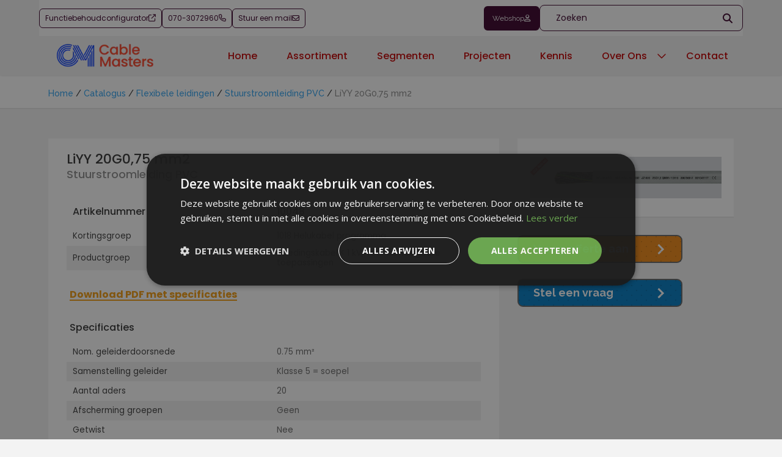

--- FILE ---
content_type: text/html; charset=UTF-8
request_url: https://cablemasters.nl/catalogus/flexibele-leidingen/stuurstroomleiding-pvc/liyy-20g075-mm2/
body_size: 16785
content:
<!DOCTYPE html>
<html lang="en">
<head>
    <meta charset="utf-8">
    <meta name="viewport" content="width=device-width, initial-scale=1.0, maximum-scale=1.0, user-scalable=no" />
    <meta name="author" content="">
    <meta http-equiv="X-UA-Compatible" content="IE=edge" />
    <!-- <meta name="google-site-verification" content="u-K739-ocsEPjAYjXAzYzrAcUduuvdavy03kBVAlkQo" /> -->
	<meta name="google-site-verification" content="0tePYGYu-m0VhM1vX5HywON3X_0bPIi1eZHkPNKeXEA" />

    <title>LiYY 20G0,75 mm2 - Cable Masters</title>
    <meta name='robots' content='index, follow, max-image-preview:large, max-snippet:-1, max-video-preview:-1' />

	<!-- This site is optimized with the Yoast SEO plugin v26.6 - https://yoast.com/wordpress/plugins/seo/ -->
	<link rel="canonical" href="https://cablemasters.nl/catalogus/flexibele-leidingen/stuurstroomleiding-pvc/liyy-20g075-mm2/" />
	<meta property="og:locale" content="nl_NL" />
	<meta property="og:type" content="article" />
	<meta property="og:title" content="LiYY 20G0,75 mm2 - Cable Masters" />
	<meta property="og:url" content="https://cablemasters.nl/catalogus/flexibele-leidingen/stuurstroomleiding-pvc/liyy-20g075-mm2/" />
	<meta property="og:site_name" content="Cable Masters" />
	<meta property="article:modified_time" content="2026-01-11T09:10:07+00:00" />
	<meta property="og:image" content="https://cablemasters.nl/shop/wp-content/uploads/2022/03/httpscablemasters.skwirrel.eufiledownloadec134c54-11cb-473c-8063-8b1d4040da9a.jpeg" />
	<meta property="og:image:width" content="2160" />
	<meta property="og:image:height" content="469" />
	<meta property="og:image:type" content="image/jpeg" />
	<meta name="twitter:card" content="summary_large_image" />
	<script type="application/ld+json" class="yoast-schema-graph">{"@context":"https://schema.org","@graph":[{"@type":"WebPage","@id":"https://cablemasters.nl/catalogus/flexibele-leidingen/stuurstroomleiding-pvc/liyy-20g075-mm2/","url":"https://cablemasters.nl/catalogus/flexibele-leidingen/stuurstroomleiding-pvc/liyy-20g075-mm2/","name":"LiYY 20G0,75 mm2 - Cable Masters","isPartOf":{"@id":"https://cablemasters.nl/#website"},"primaryImageOfPage":{"@id":"https://cablemasters.nl/catalogus/flexibele-leidingen/stuurstroomleiding-pvc/liyy-20g075-mm2/#primaryimage"},"image":{"@id":"https://cablemasters.nl/catalogus/flexibele-leidingen/stuurstroomleiding-pvc/liyy-20g075-mm2/#primaryimage"},"thumbnailUrl":"https://cablemasters.nl/shop/wp-content/uploads/2022/03/httpscablemasters.skwirrel.eufiledownloadec134c54-11cb-473c-8063-8b1d4040da9a.jpeg","datePublished":"2022-03-09T12:00:37+00:00","dateModified":"2026-01-11T09:10:07+00:00","breadcrumb":{"@id":"https://cablemasters.nl/catalogus/flexibele-leidingen/stuurstroomleiding-pvc/liyy-20g075-mm2/#breadcrumb"},"inLanguage":"nl-NL","potentialAction":[{"@type":"ReadAction","target":["https://cablemasters.nl/catalogus/flexibele-leidingen/stuurstroomleiding-pvc/liyy-20g075-mm2/"]}]},{"@type":"ImageObject","inLanguage":"nl-NL","@id":"https://cablemasters.nl/catalogus/flexibele-leidingen/stuurstroomleiding-pvc/liyy-20g075-mm2/#primaryimage","url":"https://cablemasters.nl/shop/wp-content/uploads/2022/03/httpscablemasters.skwirrel.eufiledownloadec134c54-11cb-473c-8063-8b1d4040da9a.jpeg","contentUrl":"https://cablemasters.nl/shop/wp-content/uploads/2022/03/httpscablemasters.skwirrel.eufiledownloadec134c54-11cb-473c-8063-8b1d4040da9a.jpeg","width":2160,"height":469},{"@type":"BreadcrumbList","@id":"https://cablemasters.nl/catalogus/flexibele-leidingen/stuurstroomleiding-pvc/liyy-20g075-mm2/#breadcrumb","itemListElement":[{"@type":"ListItem","position":1,"name":"Home","item":"https://cablemasters.nl/"},{"@type":"ListItem","position":2,"name":"Catalogus","item":"https://cablemasters.nl/catalogus/"},{"@type":"ListItem","position":3,"name":"LiYY 20G0,75 mm2"}]},{"@type":"WebSite","@id":"https://cablemasters.nl/#website","url":"https://cablemasters.nl/","name":"Cable Masters","description":"","potentialAction":[{"@type":"SearchAction","target":{"@type":"EntryPoint","urlTemplate":"https://cablemasters.nl/?s={search_term_string}"},"query-input":{"@type":"PropertyValueSpecification","valueRequired":true,"valueName":"search_term_string"}}],"inLanguage":"nl-NL"}]}</script>
	<!-- / Yoast SEO plugin. -->


<link rel='dns-prefetch' href='//fonts.googleapis.com' />
<link rel="alternate" type="application/rss+xml" title="Cable Masters &raquo; LiYY 20G0,75 mm2 reacties feed" href="https://cablemasters.nl/catalogus/flexibele-leidingen/stuurstroomleiding-pvc/liyy-20g075-mm2/feed/" />
<link rel="alternate" title="oEmbed (JSON)" type="application/json+oembed" href="https://cablemasters.nl/shop/wp-json/oembed/1.0/embed?url=https%3A%2F%2Fcablemasters.nl%2Fcatalogus%2Fflexibele-leidingen%2Fstuurstroomleiding-pvc%2Fliyy-20g075-mm2%2F" />
<link rel="alternate" title="oEmbed (XML)" type="text/xml+oembed" href="https://cablemasters.nl/shop/wp-json/oembed/1.0/embed?url=https%3A%2F%2Fcablemasters.nl%2Fcatalogus%2Fflexibele-leidingen%2Fstuurstroomleiding-pvc%2Fliyy-20g075-mm2%2F&#038;format=xml" />
<style id='wp-img-auto-sizes-contain-inline-css' type='text/css'>
img:is([sizes=auto i],[sizes^="auto," i]){contain-intrinsic-size:3000px 1500px}
/*# sourceURL=wp-img-auto-sizes-contain-inline-css */
</style>
<style id='wp-emoji-styles-inline-css' type='text/css'>

	img.wp-smiley, img.emoji {
		display: inline !important;
		border: none !important;
		box-shadow: none !important;
		height: 1em !important;
		width: 1em !important;
		margin: 0 0.07em !important;
		vertical-align: -0.1em !important;
		background: none !important;
		padding: 0 !important;
	}
/*# sourceURL=wp-emoji-styles-inline-css */
</style>
<style id='wp-block-library-inline-css' type='text/css'>
:root{--wp-block-synced-color:#7a00df;--wp-block-synced-color--rgb:122,0,223;--wp-bound-block-color:var(--wp-block-synced-color);--wp-editor-canvas-background:#ddd;--wp-admin-theme-color:#007cba;--wp-admin-theme-color--rgb:0,124,186;--wp-admin-theme-color-darker-10:#006ba1;--wp-admin-theme-color-darker-10--rgb:0,107,160.5;--wp-admin-theme-color-darker-20:#005a87;--wp-admin-theme-color-darker-20--rgb:0,90,135;--wp-admin-border-width-focus:2px}@media (min-resolution:192dpi){:root{--wp-admin-border-width-focus:1.5px}}.wp-element-button{cursor:pointer}:root .has-very-light-gray-background-color{background-color:#eee}:root .has-very-dark-gray-background-color{background-color:#313131}:root .has-very-light-gray-color{color:#eee}:root .has-very-dark-gray-color{color:#313131}:root .has-vivid-green-cyan-to-vivid-cyan-blue-gradient-background{background:linear-gradient(135deg,#00d084,#0693e3)}:root .has-purple-crush-gradient-background{background:linear-gradient(135deg,#34e2e4,#4721fb 50%,#ab1dfe)}:root .has-hazy-dawn-gradient-background{background:linear-gradient(135deg,#faaca8,#dad0ec)}:root .has-subdued-olive-gradient-background{background:linear-gradient(135deg,#fafae1,#67a671)}:root .has-atomic-cream-gradient-background{background:linear-gradient(135deg,#fdd79a,#004a59)}:root .has-nightshade-gradient-background{background:linear-gradient(135deg,#330968,#31cdcf)}:root .has-midnight-gradient-background{background:linear-gradient(135deg,#020381,#2874fc)}:root{--wp--preset--font-size--normal:16px;--wp--preset--font-size--huge:42px}.has-regular-font-size{font-size:1em}.has-larger-font-size{font-size:2.625em}.has-normal-font-size{font-size:var(--wp--preset--font-size--normal)}.has-huge-font-size{font-size:var(--wp--preset--font-size--huge)}.has-text-align-center{text-align:center}.has-text-align-left{text-align:left}.has-text-align-right{text-align:right}.has-fit-text{white-space:nowrap!important}#end-resizable-editor-section{display:none}.aligncenter{clear:both}.items-justified-left{justify-content:flex-start}.items-justified-center{justify-content:center}.items-justified-right{justify-content:flex-end}.items-justified-space-between{justify-content:space-between}.screen-reader-text{border:0;clip-path:inset(50%);height:1px;margin:-1px;overflow:hidden;padding:0;position:absolute;width:1px;word-wrap:normal!important}.screen-reader-text:focus{background-color:#ddd;clip-path:none;color:#444;display:block;font-size:1em;height:auto;left:5px;line-height:normal;padding:15px 23px 14px;text-decoration:none;top:5px;width:auto;z-index:100000}html :where(.has-border-color){border-style:solid}html :where([style*=border-top-color]){border-top-style:solid}html :where([style*=border-right-color]){border-right-style:solid}html :where([style*=border-bottom-color]){border-bottom-style:solid}html :where([style*=border-left-color]){border-left-style:solid}html :where([style*=border-width]){border-style:solid}html :where([style*=border-top-width]){border-top-style:solid}html :where([style*=border-right-width]){border-right-style:solid}html :where([style*=border-bottom-width]){border-bottom-style:solid}html :where([style*=border-left-width]){border-left-style:solid}html :where(img[class*=wp-image-]){height:auto;max-width:100%}:where(figure){margin:0 0 1em}html :where(.is-position-sticky){--wp-admin--admin-bar--position-offset:var(--wp-admin--admin-bar--height,0px)}@media screen and (max-width:600px){html :where(.is-position-sticky){--wp-admin--admin-bar--position-offset:0px}}

/*# sourceURL=wp-block-library-inline-css */
</style>
<style id='classic-theme-styles-inline-css' type='text/css'>
/*! This file is auto-generated */
.wp-block-button__link{color:#fff;background-color:#32373c;border-radius:9999px;box-shadow:none;text-decoration:none;padding:calc(.667em + 2px) calc(1.333em + 2px);font-size:1.125em}.wp-block-file__button{background:#32373c;color:#fff;text-decoration:none}
/*# sourceURL=/wp-includes/css/classic-themes.min.css */
</style>
<link rel='stylesheet' id='contact-form-7-css' href='https://cablemasters.nl/shop/wp-content/plugins/contact-form-7/includes/css/styles.css?ver=6.1.4' type='text/css' media='all' />
<link rel='stylesheet' id='woocommerce-layout-css' href='https://cablemasters.nl/shop/wp-content/plugins/woocommerce/assets/css/woocommerce-layout.css?ver=10.4.3' type='text/css' media='all' />
<link rel='stylesheet' id='woocommerce-smallscreen-css' href='https://cablemasters.nl/shop/wp-content/plugins/woocommerce/assets/css/woocommerce-smallscreen.css?ver=10.4.3' type='text/css' media='only screen and (max-width: 768px)' />
<link rel='stylesheet' id='woocommerce-general-css' href='https://cablemasters.nl/shop/wp-content/plugins/woocommerce/assets/css/woocommerce.css?ver=10.4.3' type='text/css' media='all' />
<style id='woocommerce-inline-inline-css' type='text/css'>
.woocommerce form .form-row .required { visibility: visible; }
/*# sourceURL=woocommerce-inline-inline-css */
</style>
<link rel='stylesheet' id='wpcf7-redirect-script-frontend-css' href='https://cablemasters.nl/shop/wp-content/plugins/wpcf7-redirect/build/assets/frontend-script.css?ver=2c532d7e2be36f6af233' type='text/css' media='all' />
<link rel='stylesheet' id='forget-about-shortcode-buttons-css' href='https://cablemasters.nl/shop/wp-content/plugins/forget-about-shortcode-buttons/public/css/button-styles.css?ver=2.1.3' type='text/css' media='all' />
<link rel='stylesheet' id='fonts-css' href='https://fonts.googleapis.com/css?family=Open+Sans%3A400%2C600%2C700%2C800%7CRaleway%3A400%2C500%2C700%2C800&#038;ver=6.9' type='text/css' media='all' />
<link rel='stylesheet' id='bootstrap-css' href='https://cablemasters.nl/shop/wp-content/themes/cablemasters/css/bootstrap.css?ver=6.9' type='text/css' media='all' />
<link rel='stylesheet' id='custom-style-css' href='https://cablemasters.nl/shop/wp-content/themes/cablemasters/css/style.css?ver=6.9' type='text/css' media='all' />
<link rel='stylesheet' id='custom-menu-css' href='https://cablemasters.nl/shop/wp-content/themes/cablemasters/css/menu.css?ver=6.9' type='text/css' media='all' />
<link rel='stylesheet' id='skwirrel-css' href='https://cablemasters.nl/shop/wp-content/themes/cablemasters/css/skwirrel-nocache.css?ver=all' type='text/css' media='all' />
<script type="text/javascript" src="https://cablemasters.nl/shop/wp-includes/js/jquery/jquery.min.js?ver=3.7.1" id="jquery-core-js"></script>
<script type="text/javascript" src="https://cablemasters.nl/shop/wp-includes/js/jquery/jquery-migrate.min.js?ver=3.4.1" id="jquery-migrate-js"></script>
<script type="text/javascript" src="https://cablemasters.nl/shop/wp-content/plugins/woocommerce/assets/js/jquery-blockui/jquery.blockUI.min.js?ver=2.7.0-wc.10.4.3" id="wc-jquery-blockui-js" defer="defer" data-wp-strategy="defer"></script>
<script type="text/javascript" id="wc-add-to-cart-js-extra">
/* <![CDATA[ */
var wc_add_to_cart_params = {"ajax_url":"/shop/wp-admin/admin-ajax.php","wc_ajax_url":"/?wc-ajax=%%endpoint%%","i18n_view_cart":"Bekijk winkelwagen","cart_url":"https://cablemasters.nl/winkelwagen/","is_cart":"","cart_redirect_after_add":"no"};
//# sourceURL=wc-add-to-cart-js-extra
/* ]]> */
</script>
<script type="text/javascript" src="https://cablemasters.nl/shop/wp-content/plugins/woocommerce/assets/js/frontend/add-to-cart.min.js?ver=10.4.3" id="wc-add-to-cart-js" defer="defer" data-wp-strategy="defer"></script>
<script type="text/javascript" id="wc-single-product-js-extra">
/* <![CDATA[ */
var wc_single_product_params = {"i18n_required_rating_text":"Selecteer een waardering","i18n_rating_options":["1 van de 5 sterren","2 van de 5 sterren","3 van de 5 sterren","4 van de 5 sterren","5 van de 5 sterren"],"i18n_product_gallery_trigger_text":"Afbeeldinggalerij in volledig scherm bekijken","review_rating_required":"yes","flexslider":{"rtl":false,"animation":"slide","smoothHeight":true,"directionNav":false,"controlNav":"thumbnails","slideshow":false,"animationSpeed":500,"animationLoop":false,"allowOneSlide":false},"zoom_enabled":"","zoom_options":[],"photoswipe_enabled":"","photoswipe_options":{"shareEl":false,"closeOnScroll":false,"history":false,"hideAnimationDuration":0,"showAnimationDuration":0},"flexslider_enabled":""};
//# sourceURL=wc-single-product-js-extra
/* ]]> */
</script>
<script type="text/javascript" src="https://cablemasters.nl/shop/wp-content/plugins/woocommerce/assets/js/frontend/single-product.min.js?ver=10.4.3" id="wc-single-product-js" defer="defer" data-wp-strategy="defer"></script>
<script type="text/javascript" src="https://cablemasters.nl/shop/wp-content/plugins/woocommerce/assets/js/js-cookie/js.cookie.min.js?ver=2.1.4-wc.10.4.3" id="wc-js-cookie-js" defer="defer" data-wp-strategy="defer"></script>
<script type="text/javascript" id="woocommerce-js-extra">
/* <![CDATA[ */
var woocommerce_params = {"ajax_url":"/shop/wp-admin/admin-ajax.php","wc_ajax_url":"/?wc-ajax=%%endpoint%%","i18n_password_show":"Wachtwoord weergeven","i18n_password_hide":"Wachtwoord verbergen"};
//# sourceURL=woocommerce-js-extra
/* ]]> */
</script>
<script type="text/javascript" src="https://cablemasters.nl/shop/wp-content/plugins/woocommerce/assets/js/frontend/woocommerce.min.js?ver=10.4.3" id="woocommerce-js" defer="defer" data-wp-strategy="defer"></script>
<script type="text/javascript" src="https://cablemasters.nl/shop/wp-content/themes/cablemasters/js/custom.js?ver=6.9" id="custom-js"></script>
<script type="text/javascript" src="https://cablemasters.nl/shop/wp-content/plugins/woocommerce/assets/js/jquery-cookie/jquery.cookie.min.js?ver=1.4.1-wc.10.4.3" id="wc-jquery-cookie-js" defer="defer" data-wp-strategy="defer"></script>
<link rel="https://api.w.org/" href="https://cablemasters.nl/shop/wp-json/" /><link rel="alternate" title="JSON" type="application/json" href="https://cablemasters.nl/shop/wp-json/wp/v2/product/14532" /><link rel="EditURI" type="application/rsd+xml" title="RSD" href="https://cablemasters.nl/shop/xmlrpc.php?rsd" />
<meta name="generator" content="WordPress 6.9" />
<meta name="generator" content="WooCommerce 10.4.3" />
<link rel='shortlink' href='https://cablemasters.nl/?p=14532' />
	<noscript><style>.woocommerce-product-gallery{ opacity: 1 !important; }</style></noscript>
	<link rel="icon" href="https://cablemasters.nl/shop/wp-content/uploads/2016/08/cropped-cmlogo-32x32.jpg" sizes="32x32" />
<link rel="icon" href="https://cablemasters.nl/shop/wp-content/uploads/2016/08/cropped-cmlogo-192x192.jpg" sizes="192x192" />
<link rel="apple-touch-icon" href="https://cablemasters.nl/shop/wp-content/uploads/2016/08/cropped-cmlogo-180x180.jpg" />
<meta name="msapplication-TileImage" content="https://cablemasters.nl/shop/wp-content/uploads/2016/08/cropped-cmlogo-270x270.jpg" />
		<style type="text/css" id="wp-custom-css">
			/* JB 03/02/25
 * temporary hide stock */
.stock {
    display: none !important;
}


#product form.cart .quantity {
	width: 100% !important;
	margin: 12px 0 !important;
}
#product form.cart button {
	margin-bottom: -6px;
}
#product form.cart button,
#product .popuptrigger {
	border-color: #666 !important;
	color: #fff !important;
}		</style>
		    
    <!-- Google Tag Manager
		<noscript><iframe src="//www.googletagmanager.com/ns.html?id=GTM-WKXZXZ"

		height="0" width="0" style="display:none;visibility:hidden"></iframe></noscript>

		<script>(function(w,d,s,l,i){w[l]=w[l]||[];w[l].push({'gtm.start':

		new Date().getTime(),event:'gtm.js'});var f=d.getElementsByTagName(s)[0],

		j=d.createElement(s),dl=l!='dataLayer'?'&l='+l:'';j.async=true;j.src=

		'//www.googletagmanager.com/gtm.js?id='+i+dl;f.parentNode.insertBefore(j,f);

		})(window,document,'script','dataLayer','GTM-WKXZXZ');</script>
	 -->
	
     <!-- Google Tag Manager -->
	<script>(function(w,d,s,l,i){w[l]=w[l]||[];w[l].push({'gtm.start':
	new Date().getTime(),event:'gtm.js'});var f=d.getElementsByTagName(s)[0],
	j=d.createElement(s),dl=l!='dataLayer'?'&l='+l:'';j.async=true;j.src=
	'https://www.googletagmanager.com/gtm.js?id='+i+dl;f.parentNode.insertBefore(j,f);
	})(window,document,'script','dataLayer','GTM-WKXZXZ');</script>
	<!-- End Google Tag Manager -->

    <script>
      (function(i,s,o,g,r,a,m){i['GoogleAnalyticsObject']=r;i[r]=i[r]||function(){
      (i[r].q=i[r].q||[]).push(arguments)},i[r].l=1*new Date();a=s.createElement(o),
      m=s.getElementsByTagName(o)[0];a.async=1;a.src=g;m.parentNode.insertBefore(a,m)
      })(window,document,'script','https://www.google-analytics.com/analytics.js','ga');

      ga('create', 'UA-71453422-8', 'auto');
      ga('send', 'pageview');
    </script>
	
    <!-- Google tag 
		<script async src="https://www.googletagmanager.com/gtag/js?id=G-45V5JGJ4JE"></script>
	
			<script>
			  window.dataLayer = window.dataLayer || [];
			  function gtag(){dataLayer.push(arguments);}
			  gtag('js', new Date());

			  gtag('config', 'G-45V5JGJ4JE');
			</script>
	(gtag.js) -->

    <!-- Snoobi siteanalytics V2.0 --> <script type='text/javascript'> var _saq = _saq || []; (function() { var account = 'cablemasters_nl'; var snbpagename = ''; var snbsection = ''; var snbcookies = 'true'; var anchors = '1'; var snbscript = document.createElement('script'); snbscript.type = 'text/javascript'; snbscript.async= true; snbscript.src = ('https:' == document.location.protocol ? 'https://' : 'http://') + 'eu2.snoobi.eu/?account=' + account + '&page_name=' + snbpagename + '&section=' + snbsection + '&anchors=' + anchors + '&cookies=' + snbcookies; var s = document.getElementsByTagName('script')[0]; s.parentNode.insertBefore(snbscript, s); })(); </script>
    <!-- Hotjar Tracking Code for http://www.cablemasters.nl -->
    <script>
        (function(h,o,t,j,a,r){
            h.hj=h.hj||function(){(h.hj.q=h.hj.q||[]).push(arguments)};
            h._hjSettings={hjid:285904,hjsv:5};
            a=o.getElementsByTagName('head')[0];
            r=o.createElement('script');r.async=1;
            r.src=t+h._hjSettings.hjid+j+h._hjSettings.hjsv;
            a.appendChild(r);
        })(window,document,'//static.hotjar.com/c/hotjar-','.js?sv=');
    </script>
<link rel="preconnect" href="https://fonts.googleapis.com">
<link rel="preconnect" href="https://fonts.gstatic.com" crossorigin>
<link href="https://fonts.googleapis.com/css2?family=Poppins:wght@400;500;600;700&display=swap" rel="stylesheet"> 
<script src="https://kit.fontawesome.com/478ca23ca9.js" crossorigin="anonymous" defer></script>
<style id='wp-block-library-theme-inline-css' type='text/css'>
.wp-block-audio figcaption{color:#555;font-size:13px;text-align:center}.is-dark-theme .wp-block-audio figcaption{color:hsla(0,0%,100%,.65)}.wp-block-audio{margin:0 0 1em}.wp-block-code{border:1px solid #ccc;border-radius:4px;font-family:Menlo,Consolas,monaco,monospace;padding:.8em 1em}.wp-block-embed figcaption{color:#555;font-size:13px;text-align:center}.is-dark-theme .wp-block-embed figcaption{color:hsla(0,0%,100%,.65)}.wp-block-embed{margin:0 0 1em}.blocks-gallery-caption{color:#555;font-size:13px;text-align:center}.is-dark-theme .blocks-gallery-caption{color:hsla(0,0%,100%,.65)}.wp-block-image figcaption{color:#555;font-size:13px;text-align:center}.is-dark-theme .wp-block-image figcaption{color:hsla(0,0%,100%,.65)}.wp-block-image{margin:0 0 1em}.wp-block-pullquote{border-bottom:4px solid;border-top:4px solid;color:currentColor;margin-bottom:1.75em}.wp-block-pullquote cite,.wp-block-pullquote footer,.wp-block-pullquote__citation{color:currentColor;font-size:.8125em;font-style:normal;text-transform:uppercase}.wp-block-quote{border-left:.25em solid;margin:0 0 1.75em;padding-left:1em}.wp-block-quote cite,.wp-block-quote footer{color:currentColor;font-size:.8125em;font-style:normal;position:relative}.wp-block-quote.has-text-align-right{border-left:none;border-right:.25em solid;padding-left:0;padding-right:1em}.wp-block-quote.has-text-align-center{border:none;padding-left:0}.wp-block-quote.is-large,.wp-block-quote.is-style-large,.wp-block-quote.is-style-plain{border:none}.wp-block-search .wp-block-search__label{font-weight:700}.wp-block-search__button{border:1px solid #ccc;padding:.375em .625em}:where(.wp-block-group.has-background){padding:1.25em 2.375em}.wp-block-separator.has-css-opacity{opacity:.4}.wp-block-separator{border:none;border-bottom:2px solid;margin-left:auto;margin-right:auto}.wp-block-separator.has-alpha-channel-opacity{opacity:1}.wp-block-separator:not(.is-style-wide):not(.is-style-dots){width:100px}.wp-block-separator.has-background:not(.is-style-dots){border-bottom:none;height:1px}.wp-block-separator.has-background:not(.is-style-wide):not(.is-style-dots){height:2px}.wp-block-table{margin:0 0 1em}.wp-block-table td,.wp-block-table th{word-break:normal}.wp-block-table figcaption{color:#555;font-size:13px;text-align:center}.is-dark-theme .wp-block-table figcaption{color:hsla(0,0%,100%,.65)}.wp-block-video figcaption{color:#555;font-size:13px;text-align:center}.is-dark-theme .wp-block-video figcaption{color:hsla(0,0%,100%,.65)}.wp-block-video{margin:0 0 1em}.wp-block-template-part.has-background{margin-bottom:0;margin-top:0;padding:1.25em 2.375em}
</style>
<style id='global-styles-inline-css' type='text/css'>
body{--wp--preset--color--black: #000000;--wp--preset--color--cyan-bluish-gray: #abb8c3;--wp--preset--color--white: #ffffff;--wp--preset--color--pale-pink: #f78da7;--wp--preset--color--vivid-red: #cf2e2e;--wp--preset--color--luminous-vivid-orange: #ff6900;--wp--preset--color--luminous-vivid-amber: #fcb900;--wp--preset--color--light-green-cyan: #7bdcb5;--wp--preset--color--vivid-green-cyan: #00d084;--wp--preset--color--pale-cyan-blue: #8ed1fc;--wp--preset--color--vivid-cyan-blue: #0693e3;--wp--preset--color--vivid-purple: #9b51e0;--wp--preset--gradient--vivid-cyan-blue-to-vivid-purple: linear-gradient(135deg,rgba(6,147,227,1) 0%,rgb(155,81,224) 100%);--wp--preset--gradient--light-green-cyan-to-vivid-green-cyan: linear-gradient(135deg,rgb(122,220,180) 0%,rgb(0,208,130) 100%);--wp--preset--gradient--luminous-vivid-amber-to-luminous-vivid-orange: linear-gradient(135deg,rgba(252,185,0,1) 0%,rgba(255,105,0,1) 100%);--wp--preset--gradient--luminous-vivid-orange-to-vivid-red: linear-gradient(135deg,rgba(255,105,0,1) 0%,rgb(207,46,46) 100%);--wp--preset--gradient--very-light-gray-to-cyan-bluish-gray: linear-gradient(135deg,rgb(238,238,238) 0%,rgb(169,184,195) 100%);--wp--preset--gradient--cool-to-warm-spectrum: linear-gradient(135deg,rgb(74,234,220) 0%,rgb(151,120,209) 20%,rgb(207,42,186) 40%,rgb(238,44,130) 60%,rgb(251,105,98) 80%,rgb(254,248,76) 100%);--wp--preset--gradient--blush-light-purple: linear-gradient(135deg,rgb(255,206,236) 0%,rgb(152,150,240) 100%);--wp--preset--gradient--blush-bordeaux: linear-gradient(135deg,rgb(254,205,165) 0%,rgb(254,45,45) 50%,rgb(107,0,62) 100%);--wp--preset--gradient--luminous-dusk: linear-gradient(135deg,rgb(255,203,112) 0%,rgb(199,81,192) 50%,rgb(65,88,208) 100%);--wp--preset--gradient--pale-ocean: linear-gradient(135deg,rgb(255,245,203) 0%,rgb(182,227,212) 50%,rgb(51,167,181) 100%);--wp--preset--gradient--electric-grass: linear-gradient(135deg,rgb(202,248,128) 0%,rgb(113,206,126) 100%);--wp--preset--gradient--midnight: linear-gradient(135deg,rgb(2,3,129) 0%,rgb(40,116,252) 100%);--wp--preset--font-size--small: 13px;--wp--preset--font-size--medium: 20px;--wp--preset--font-size--large: 36px;--wp--preset--font-size--x-large: 42px;--wp--preset--spacing--20: 0.44rem;--wp--preset--spacing--30: 0.67rem;--wp--preset--spacing--40: 1rem;--wp--preset--spacing--50: 1.5rem;--wp--preset--spacing--60: 2.25rem;--wp--preset--spacing--70: 3.38rem;--wp--preset--spacing--80: 5.06rem;--wp--preset--shadow--natural: 6px 6px 9px rgba(0, 0, 0, 0.2);--wp--preset--shadow--deep: 12px 12px 50px rgba(0, 0, 0, 0.4);--wp--preset--shadow--sharp: 6px 6px 0px rgba(0, 0, 0, 0.2);--wp--preset--shadow--outlined: 6px 6px 0px -3px rgba(255, 255, 255, 1), 6px 6px rgba(0, 0, 0, 1);--wp--preset--shadow--crisp: 6px 6px 0px rgba(0, 0, 0, 1);}body { margin: 0;--wp--style--global--content-size: 823px;--wp--style--global--wide-size: 1080px; }.wp-site-blocks > .alignleft { float: left; margin-right: 2em; }.wp-site-blocks > .alignright { float: right; margin-left: 2em; }.wp-site-blocks > .aligncenter { justify-content: center; margin-left: auto; margin-right: auto; }:where(.is-layout-flex){gap: 0.5em;}:where(.is-layout-grid){gap: 0.5em;}body .is-layout-flow > .alignleft{float: left;margin-inline-start: 0;margin-inline-end: 2em;}body .is-layout-flow > .alignright{float: right;margin-inline-start: 2em;margin-inline-end: 0;}body .is-layout-flow > .aligncenter{margin-left: auto !important;margin-right: auto !important;}body .is-layout-constrained > .alignleft{float: left;margin-inline-start: 0;margin-inline-end: 2em;}body .is-layout-constrained > .alignright{float: right;margin-inline-start: 2em;margin-inline-end: 0;}body .is-layout-constrained > .aligncenter{margin-left: auto !important;margin-right: auto !important;}body .is-layout-constrained > :where(:not(.alignleft):not(.alignright):not(.alignfull)){max-width: var(--wp--style--global--content-size);margin-left: auto !important;margin-right: auto !important;}body .is-layout-constrained > .alignwide{max-width: var(--wp--style--global--wide-size);}body .is-layout-flex{display: flex;}body .is-layout-flex{flex-wrap: wrap;align-items: center;}body .is-layout-flex > *{margin: 0;}body .is-layout-grid{display: grid;}body .is-layout-grid > *{margin: 0;}body{padding-top: 0px;padding-right: 0px;padding-bottom: 0px;padding-left: 0px;}a:where(:not(.wp-element-button)){text-decoration: underline;}.wp-element-button, .wp-block-button__link{background-color: #32373c;border-width: 0;color: #fff;font-family: inherit;font-size: inherit;line-height: inherit;padding: calc(0.667em + 2px) calc(1.333em + 2px);text-decoration: none;}.has-black-color{color: var(--wp--preset--color--black) !important;}.has-cyan-bluish-gray-color{color: var(--wp--preset--color--cyan-bluish-gray) !important;}.has-white-color{color: var(--wp--preset--color--white) !important;}.has-pale-pink-color{color: var(--wp--preset--color--pale-pink) !important;}.has-vivid-red-color{color: var(--wp--preset--color--vivid-red) !important;}.has-luminous-vivid-orange-color{color: var(--wp--preset--color--luminous-vivid-orange) !important;}.has-luminous-vivid-amber-color{color: var(--wp--preset--color--luminous-vivid-amber) !important;}.has-light-green-cyan-color{color: var(--wp--preset--color--light-green-cyan) !important;}.has-vivid-green-cyan-color{color: var(--wp--preset--color--vivid-green-cyan) !important;}.has-pale-cyan-blue-color{color: var(--wp--preset--color--pale-cyan-blue) !important;}.has-vivid-cyan-blue-color{color: var(--wp--preset--color--vivid-cyan-blue) !important;}.has-vivid-purple-color{color: var(--wp--preset--color--vivid-purple) !important;}.has-black-background-color{background-color: var(--wp--preset--color--black) !important;}.has-cyan-bluish-gray-background-color{background-color: var(--wp--preset--color--cyan-bluish-gray) !important;}.has-white-background-color{background-color: var(--wp--preset--color--white) !important;}.has-pale-pink-background-color{background-color: var(--wp--preset--color--pale-pink) !important;}.has-vivid-red-background-color{background-color: var(--wp--preset--color--vivid-red) !important;}.has-luminous-vivid-orange-background-color{background-color: var(--wp--preset--color--luminous-vivid-orange) !important;}.has-luminous-vivid-amber-background-color{background-color: var(--wp--preset--color--luminous-vivid-amber) !important;}.has-light-green-cyan-background-color{background-color: var(--wp--preset--color--light-green-cyan) !important;}.has-vivid-green-cyan-background-color{background-color: var(--wp--preset--color--vivid-green-cyan) !important;}.has-pale-cyan-blue-background-color{background-color: var(--wp--preset--color--pale-cyan-blue) !important;}.has-vivid-cyan-blue-background-color{background-color: var(--wp--preset--color--vivid-cyan-blue) !important;}.has-vivid-purple-background-color{background-color: var(--wp--preset--color--vivid-purple) !important;}.has-black-border-color{border-color: var(--wp--preset--color--black) !important;}.has-cyan-bluish-gray-border-color{border-color: var(--wp--preset--color--cyan-bluish-gray) !important;}.has-white-border-color{border-color: var(--wp--preset--color--white) !important;}.has-pale-pink-border-color{border-color: var(--wp--preset--color--pale-pink) !important;}.has-vivid-red-border-color{border-color: var(--wp--preset--color--vivid-red) !important;}.has-luminous-vivid-orange-border-color{border-color: var(--wp--preset--color--luminous-vivid-orange) !important;}.has-luminous-vivid-amber-border-color{border-color: var(--wp--preset--color--luminous-vivid-amber) !important;}.has-light-green-cyan-border-color{border-color: var(--wp--preset--color--light-green-cyan) !important;}.has-vivid-green-cyan-border-color{border-color: var(--wp--preset--color--vivid-green-cyan) !important;}.has-pale-cyan-blue-border-color{border-color: var(--wp--preset--color--pale-cyan-blue) !important;}.has-vivid-cyan-blue-border-color{border-color: var(--wp--preset--color--vivid-cyan-blue) !important;}.has-vivid-purple-border-color{border-color: var(--wp--preset--color--vivid-purple) !important;}.has-vivid-cyan-blue-to-vivid-purple-gradient-background{background: var(--wp--preset--gradient--vivid-cyan-blue-to-vivid-purple) !important;}.has-light-green-cyan-to-vivid-green-cyan-gradient-background{background: var(--wp--preset--gradient--light-green-cyan-to-vivid-green-cyan) !important;}.has-luminous-vivid-amber-to-luminous-vivid-orange-gradient-background{background: var(--wp--preset--gradient--luminous-vivid-amber-to-luminous-vivid-orange) !important;}.has-luminous-vivid-orange-to-vivid-red-gradient-background{background: var(--wp--preset--gradient--luminous-vivid-orange-to-vivid-red) !important;}.has-very-light-gray-to-cyan-bluish-gray-gradient-background{background: var(--wp--preset--gradient--very-light-gray-to-cyan-bluish-gray) !important;}.has-cool-to-warm-spectrum-gradient-background{background: var(--wp--preset--gradient--cool-to-warm-spectrum) !important;}.has-blush-light-purple-gradient-background{background: var(--wp--preset--gradient--blush-light-purple) !important;}.has-blush-bordeaux-gradient-background{background: var(--wp--preset--gradient--blush-bordeaux) !important;}.has-luminous-dusk-gradient-background{background: var(--wp--preset--gradient--luminous-dusk) !important;}.has-pale-ocean-gradient-background{background: var(--wp--preset--gradient--pale-ocean) !important;}.has-electric-grass-gradient-background{background: var(--wp--preset--gradient--electric-grass) !important;}.has-midnight-gradient-background{background: var(--wp--preset--gradient--midnight) !important;}.has-small-font-size{font-size: var(--wp--preset--font-size--small) !important;}.has-medium-font-size{font-size: var(--wp--preset--font-size--medium) !important;}.has-large-font-size{font-size: var(--wp--preset--font-size--large) !important;}.has-x-large-font-size{font-size: var(--wp--preset--font-size--x-large) !important;}
.wp-block-navigation a:where(:not(.wp-element-button)){color: inherit;}
:where(.wp-block-post-template.is-layout-flex){gap: 1.25em;}:where(.wp-block-post-template.is-layout-grid){gap: 1.25em;}
:where(.wp-block-columns.is-layout-flex){gap: 2em;}:where(.wp-block-columns.is-layout-grid){gap: 2em;}
.wp-block-pullquote{font-size: 1.5em;line-height: 1.6;}
</style>
<link rel='stylesheet' id='divi-style-parent-css' href='https://cablemasters.nl/wp-content/themes/Divi/style.min.css?ver=4.21.2' type='text/css' media='all' />
<style id='divi-dynamic-critical-inline-css' type='text/css'>
@font-face{font-family:ETmodules;font-display:block;src:url(//cablemasters.nl/wp-content/themes/Divi/core/admin/fonts/modules/base/modules.eot);src:url(//cablemasters.nl/wp-content/themes/Divi/core/admin/fonts/modules/base/modules.eot?#iefix) format("embedded-opentype"),url(//cablemasters.nl/wp-content/themes/Divi/core/admin/fonts/modules/base/modules.woff) format("woff"),url(//cablemasters.nl/wp-content/themes/Divi/core/admin/fonts/modules/base/modules.ttf) format("truetype"),url(//cablemasters.nl/wp-content/themes/Divi/core/admin/fonts/modules/base/modules.svg#ETmodules) format("svg");font-weight:400;font-style:normal}
@media (min-width:981px){.et_pb_gutters3 .et_pb_column,.et_pb_gutters3.et_pb_row .et_pb_column{margin-right:5.5%}.et_pb_gutters3 .et_pb_column_4_4,.et_pb_gutters3.et_pb_row .et_pb_column_4_4{width:100%}.et_pb_gutters3 .et_pb_column_4_4 .et_pb_module,.et_pb_gutters3.et_pb_row .et_pb_column_4_4 .et_pb_module{margin-bottom:2.75%}.et_pb_gutters3 .et_pb_column_3_4,.et_pb_gutters3.et_pb_row .et_pb_column_3_4{width:73.625%}.et_pb_gutters3 .et_pb_column_3_4 .et_pb_module,.et_pb_gutters3.et_pb_row .et_pb_column_3_4 .et_pb_module{margin-bottom:3.735%}.et_pb_gutters3 .et_pb_column_2_3,.et_pb_gutters3.et_pb_row .et_pb_column_2_3{width:64.833%}.et_pb_gutters3 .et_pb_column_2_3 .et_pb_module,.et_pb_gutters3.et_pb_row .et_pb_column_2_3 .et_pb_module{margin-bottom:4.242%}.et_pb_gutters3 .et_pb_column_3_5,.et_pb_gutters3.et_pb_row .et_pb_column_3_5{width:57.8%}.et_pb_gutters3 .et_pb_column_3_5 .et_pb_module,.et_pb_gutters3.et_pb_row .et_pb_column_3_5 .et_pb_module{margin-bottom:4.758%}.et_pb_gutters3 .et_pb_column_1_2,.et_pb_gutters3.et_pb_row .et_pb_column_1_2{width:47.25%}.et_pb_gutters3 .et_pb_column_1_2 .et_pb_module,.et_pb_gutters3.et_pb_row .et_pb_column_1_2 .et_pb_module{margin-bottom:5.82%}.et_pb_gutters3 .et_pb_column_2_5,.et_pb_gutters3.et_pb_row .et_pb_column_2_5{width:36.7%}.et_pb_gutters3 .et_pb_column_2_5 .et_pb_module,.et_pb_gutters3.et_pb_row .et_pb_column_2_5 .et_pb_module{margin-bottom:7.493%}.et_pb_gutters3 .et_pb_column_1_3,.et_pb_gutters3.et_pb_row .et_pb_column_1_3{width:29.6667%}.et_pb_gutters3 .et_pb_column_1_3 .et_pb_module,.et_pb_gutters3.et_pb_row .et_pb_column_1_3 .et_pb_module{margin-bottom:9.27%}.et_pb_gutters3 .et_pb_column_1_4,.et_pb_gutters3.et_pb_row .et_pb_column_1_4{width:20.875%}.et_pb_gutters3 .et_pb_column_1_4 .et_pb_module,.et_pb_gutters3.et_pb_row .et_pb_column_1_4 .et_pb_module{margin-bottom:13.174%}.et_pb_gutters3 .et_pb_column_1_5,.et_pb_gutters3.et_pb_row .et_pb_column_1_5{width:15.6%}.et_pb_gutters3 .et_pb_column_1_5 .et_pb_module,.et_pb_gutters3.et_pb_row .et_pb_column_1_5 .et_pb_module{margin-bottom:17.628%}.et_pb_gutters3 .et_pb_column_1_6,.et_pb_gutters3.et_pb_row .et_pb_column_1_6{width:12.0833%}.et_pb_gutters3 .et_pb_column_1_6 .et_pb_module,.et_pb_gutters3.et_pb_row .et_pb_column_1_6 .et_pb_module{margin-bottom:22.759%}.et_pb_gutters3 .et_full_width_page.woocommerce-page ul.products li.product{width:20.875%;margin-right:5.5%;margin-bottom:5.5%}.et_pb_gutters3.et_left_sidebar.woocommerce-page #main-content ul.products li.product,.et_pb_gutters3.et_right_sidebar.woocommerce-page #main-content ul.products li.product{width:28.353%;margin-right:7.47%}.et_pb_gutters3.et_left_sidebar.woocommerce-page #main-content ul.products.columns-1 li.product,.et_pb_gutters3.et_right_sidebar.woocommerce-page #main-content ul.products.columns-1 li.product{width:100%;margin-right:0}.et_pb_gutters3.et_left_sidebar.woocommerce-page #main-content ul.products.columns-2 li.product,.et_pb_gutters3.et_right_sidebar.woocommerce-page #main-content ul.products.columns-2 li.product{width:48%;margin-right:4%}.et_pb_gutters3.et_left_sidebar.woocommerce-page #main-content ul.products.columns-2 li:nth-child(2n+2),.et_pb_gutters3.et_right_sidebar.woocommerce-page #main-content ul.products.columns-2 li:nth-child(2n+2){margin-right:0}.et_pb_gutters3.et_left_sidebar.woocommerce-page #main-content ul.products.columns-2 li:nth-child(3n+1),.et_pb_gutters3.et_right_sidebar.woocommerce-page #main-content ul.products.columns-2 li:nth-child(3n+1){clear:none}}
@media (min-width:981px){.et_pb_gutter.et_pb_gutters1 #left-area{width:75%}.et_pb_gutter.et_pb_gutters1 #sidebar{width:25%}.et_pb_gutters1.et_right_sidebar #left-area{padding-right:0}.et_pb_gutters1.et_left_sidebar #left-area{padding-left:0}.et_pb_gutter.et_pb_gutters1.et_right_sidebar #main-content .container:before{right:25%!important}.et_pb_gutter.et_pb_gutters1.et_left_sidebar #main-content .container:before{left:25%!important}.et_pb_gutters1 .et_pb_column,.et_pb_gutters1.et_pb_row .et_pb_column{margin-right:0}.et_pb_gutters1 .et_pb_column_4_4,.et_pb_gutters1.et_pb_row .et_pb_column_4_4{width:100%}.et_pb_gutters1 .et_pb_column_4_4 .et_pb_module,.et_pb_gutters1.et_pb_row .et_pb_column_4_4 .et_pb_module{margin-bottom:0}.et_pb_gutters1 .et_pb_column_3_4,.et_pb_gutters1.et_pb_row .et_pb_column_3_4{width:75%}.et_pb_gutters1 .et_pb_column_3_4 .et_pb_module,.et_pb_gutters1.et_pb_row .et_pb_column_3_4 .et_pb_module{margin-bottom:0}.et_pb_gutters1 .et_pb_column_2_3,.et_pb_gutters1.et_pb_row .et_pb_column_2_3{width:66.667%}.et_pb_gutters1 .et_pb_column_2_3 .et_pb_module,.et_pb_gutters1.et_pb_row .et_pb_column_2_3 .et_pb_module{margin-bottom:0}.et_pb_gutters1 .et_pb_column_3_5,.et_pb_gutters1.et_pb_row .et_pb_column_3_5{width:60%}.et_pb_gutters1 .et_pb_column_3_5 .et_pb_module,.et_pb_gutters1.et_pb_row .et_pb_column_3_5 .et_pb_module{margin-bottom:0}.et_pb_gutters1 .et_pb_column_1_2,.et_pb_gutters1.et_pb_row .et_pb_column_1_2{width:50%}.et_pb_gutters1 .et_pb_column_1_2 .et_pb_module,.et_pb_gutters1.et_pb_row .et_pb_column_1_2 .et_pb_module{margin-bottom:0}.et_pb_gutters1 .et_pb_column_2_5,.et_pb_gutters1.et_pb_row .et_pb_column_2_5{width:40%}.et_pb_gutters1 .et_pb_column_2_5 .et_pb_module,.et_pb_gutters1.et_pb_row .et_pb_column_2_5 .et_pb_module{margin-bottom:0}.et_pb_gutters1 .et_pb_column_1_3,.et_pb_gutters1.et_pb_row .et_pb_column_1_3{width:33.3333%}.et_pb_gutters1 .et_pb_column_1_3 .et_pb_module,.et_pb_gutters1.et_pb_row .et_pb_column_1_3 .et_pb_module{margin-bottom:0}.et_pb_gutters1 .et_pb_column_1_4,.et_pb_gutters1.et_pb_row .et_pb_column_1_4{width:25%}.et_pb_gutters1 .et_pb_column_1_4 .et_pb_module,.et_pb_gutters1.et_pb_row .et_pb_column_1_4 .et_pb_module{margin-bottom:0}.et_pb_gutters1 .et_pb_column_1_5,.et_pb_gutters1.et_pb_row .et_pb_column_1_5{width:20%}.et_pb_gutters1 .et_pb_column_1_5 .et_pb_module,.et_pb_gutters1.et_pb_row .et_pb_column_1_5 .et_pb_module{margin-bottom:0}.et_pb_gutters1 .et_pb_column_1_6,.et_pb_gutters1.et_pb_row .et_pb_column_1_6{width:16.6667%}.et_pb_gutters1 .et_pb_column_1_6 .et_pb_module,.et_pb_gutters1.et_pb_row .et_pb_column_1_6 .et_pb_module{margin-bottom:0}.et_pb_gutters1 .et_full_width_page.woocommerce-page ul.products li.product{width:25%;margin-right:0;margin-bottom:0}.et_pb_gutters1.et_left_sidebar.woocommerce-page #main-content ul.products li.product,.et_pb_gutters1.et_right_sidebar.woocommerce-page #main-content ul.products li.product{width:33.333%;margin-right:0}}@media (max-width:980px){.et_pb_gutters1 .et_pb_column,.et_pb_gutters1 .et_pb_column .et_pb_module,.et_pb_gutters1.et_pb_row .et_pb_column,.et_pb_gutters1.et_pb_row .et_pb_column .et_pb_module{margin-bottom:0}.et_pb_gutters1 .et_pb_row_1-2_1-4_1-4>.et_pb_column.et_pb_column_1_4,.et_pb_gutters1 .et_pb_row_1-4_1-4>.et_pb_column.et_pb_column_1_4,.et_pb_gutters1 .et_pb_row_1-4_1-4_1-2>.et_pb_column.et_pb_column_1_4,.et_pb_gutters1 .et_pb_row_1-5_1-5_3-5>.et_pb_column.et_pb_column_1_5,.et_pb_gutters1 .et_pb_row_3-5_1-5_1-5>.et_pb_column.et_pb_column_1_5,.et_pb_gutters1 .et_pb_row_4col>.et_pb_column.et_pb_column_1_4,.et_pb_gutters1 .et_pb_row_5col>.et_pb_column.et_pb_column_1_5,.et_pb_gutters1.et_pb_row_1-2_1-4_1-4>.et_pb_column.et_pb_column_1_4,.et_pb_gutters1.et_pb_row_1-4_1-4>.et_pb_column.et_pb_column_1_4,.et_pb_gutters1.et_pb_row_1-4_1-4_1-2>.et_pb_column.et_pb_column_1_4,.et_pb_gutters1.et_pb_row_1-5_1-5_3-5>.et_pb_column.et_pb_column_1_5,.et_pb_gutters1.et_pb_row_3-5_1-5_1-5>.et_pb_column.et_pb_column_1_5,.et_pb_gutters1.et_pb_row_4col>.et_pb_column.et_pb_column_1_4,.et_pb_gutters1.et_pb_row_5col>.et_pb_column.et_pb_column_1_5{width:50%;margin-right:0}.et_pb_gutters1 .et_pb_row_1-2_1-6_1-6_1-6>.et_pb_column.et_pb_column_1_6,.et_pb_gutters1 .et_pb_row_1-6_1-6_1-6>.et_pb_column.et_pb_column_1_6,.et_pb_gutters1 .et_pb_row_1-6_1-6_1-6_1-2>.et_pb_column.et_pb_column_1_6,.et_pb_gutters1 .et_pb_row_6col>.et_pb_column.et_pb_column_1_6,.et_pb_gutters1.et_pb_row_1-2_1-6_1-6_1-6>.et_pb_column.et_pb_column_1_6,.et_pb_gutters1.et_pb_row_1-6_1-6_1-6>.et_pb_column.et_pb_column_1_6,.et_pb_gutters1.et_pb_row_1-6_1-6_1-6_1-2>.et_pb_column.et_pb_column_1_6,.et_pb_gutters1.et_pb_row_6col>.et_pb_column.et_pb_column_1_6{width:33.333%;margin-right:0}.et_pb_gutters1 .et_pb_row_1-6_1-6_1-6_1-6>.et_pb_column.et_pb_column_1_6,.et_pb_gutters1.et_pb_row_1-6_1-6_1-6_1-6>.et_pb_column.et_pb_column_1_6{width:50%;margin-right:0}}@media (max-width:767px){.et_pb_gutters1 .et_pb_column,.et_pb_gutters1 .et_pb_column .et_pb_module,.et_pb_gutters1.et_pb_row .et_pb_column,.et_pb_gutters1.et_pb_row .et_pb_column .et_pb_module{margin-bottom:0}}@media (max-width:479px){.et_pb_gutters1 .et_pb_column,.et_pb_gutters1.et_pb_row .et_pb_column{margin:0!important}.et_pb_gutters1 .et_pb_column .et_pb_module,.et_pb_gutters1.et_pb_row .et_pb_column .et_pb_module{margin-bottom:0}}
@font-face{font-family:ETmodules;font-display:block;src:url(//cablemasters.nl/wp-content/themes/Divi/core/admin/fonts/modules/all/modules.eot);src:url(//cablemasters.nl/wp-content/themes/Divi/core/admin/fonts/modules/all/modules.eot?#iefix) format("embedded-opentype"),url(//cablemasters.nl/wp-content/themes/Divi/core/admin/fonts/modules/all/modules.woff) format("woff"),url(//cablemasters.nl/wp-content/themes/Divi/core/admin/fonts/modules/all/modules.ttf) format("truetype"),url(//cablemasters.nl/wp-content/themes/Divi/core/admin/fonts/modules/all/modules.svg#ETmodules) format("svg");font-weight:400;font-style:normal}
.et_pb_widget{float:left;max-width:100%;word-wrap:break-word}.et_pb_widget a{text-decoration:none;color:#666}.et_pb_widget li a:hover{color:#82c0c7}.et_pb_widget ol li,.et_pb_widget ul li{margin-bottom:.5em}.et_pb_widget ol li ol li,.et_pb_widget ul li ul li{margin-left:15px}.et_pb_widget select{width:100%;height:28px;padding:0 5px}.et_pb_widget_area .et_pb_widget a{color:inherit}.et_pb_bg_layout_light .et_pb_widget li a{color:#666}.et_pb_bg_layout_dark .et_pb_widget li a{color:inherit}
.widget_search .screen-reader-text,.et_pb_widget .wp-block-search__label{display:none}.widget_search input#s,.widget_search input#searchsubmit,.et_pb_widget .wp-block-search__input,.et_pb_widget .wp-block-search__button{padding:.7em;height:40px !important;margin:0;font-size:14px;line-height:normal !important;border:1px solid #ddd;color:#666}.widget_search #s,.et_pb_widget .wp-block-search__input{width:100%;border-radius:3px}.widget_search #searchform,.et_pb_widget .wp-block-search{position:relative}.widget_search #searchsubmit,.et_pb_widget .wp-block-search__button{background-color:#ddd;-webkit-border-top-right-radius:3px;-webkit-border-bottom-right-radius:3px;-moz-border-radius-topright:3px;-moz-border-radius-bottomright:3px;border-top-right-radius:3px;border-bottom-right-radius:3px;position:absolute;right:0;top:0}#searchsubmit,.et_pb_widget .wp-block-search__button{cursor:pointer}
.et_pb_section{position:relative;background-color:#fff;background-position:50%;background-size:100%;background-size:cover}.et_pb_section--absolute,.et_pb_section--fixed{width:100%}.et_pb_section.et_section_transparent{background-color:transparent}.et_pb_fullwidth_section{padding:0}.et_pb_fullwidth_section>.et_pb_module:not(.et_pb_post_content):not(.et_pb_fullwidth_post_content) .et_pb_row{padding:0!important}.et_pb_inner_shadow{-webkit-box-shadow:inset 0 0 7px rgba(0,0,0,.07);box-shadow:inset 0 0 7px rgba(0,0,0,.07)}.et_pb_bottom_inside_divider,.et_pb_top_inside_divider{display:block;background-repeat-y:no-repeat;height:100%;position:absolute;pointer-events:none;width:100%;left:0;right:0}.et_pb_bottom_inside_divider.et-no-transition,.et_pb_top_inside_divider.et-no-transition{-webkit-transition:none!important;transition:none!important}.et-fb .section_has_divider.et_fb_element_controls_visible--child>.et_pb_bottom_inside_divider,.et-fb .section_has_divider.et_fb_element_controls_visible--child>.et_pb_top_inside_divider{z-index:1}.et_pb_section_video:not(.et_pb_section--with-menu){overflow:hidden;position:relative}.et_pb_column>.et_pb_section_video_bg{z-index:-1}.et_pb_section_video_bg{visibility:visible;position:absolute;top:0;left:0;width:100%;height:100%;overflow:hidden;display:block;pointer-events:none;-webkit-transition:display .3s;transition:display .3s}.et_pb_section_video_bg.et_pb_section_video_bg_hover,.et_pb_section_video_bg.et_pb_section_video_bg_phone,.et_pb_section_video_bg.et_pb_section_video_bg_tablet,.et_pb_section_video_bg.et_pb_section_video_bg_tablet_only{display:none}.et_pb_section_video_bg .mejs-controls,.et_pb_section_video_bg .mejs-overlay-play{display:none!important}.et_pb_section_video_bg embed,.et_pb_section_video_bg iframe,.et_pb_section_video_bg object,.et_pb_section_video_bg video{max-width:none}.et_pb_section_video_bg .mejs-video{left:50%;position:absolute;max-width:none}.et_pb_section_video_bg .mejs-overlay-loading{display:none!important}.et_pb_social_network_link .et_pb_section_video{overflow:visible}.et_pb_section_video_on_hover:hover>.et_pb_section_video_bg{display:none}.et_pb_section_video_on_hover:hover>.et_pb_section_video_bg_hover,.et_pb_section_video_on_hover:hover>.et_pb_section_video_bg_hover_inherit{display:block}@media (min-width:981px){.et_pb_section{padding:4% 0}body.et_pb_pagebuilder_layout.et_pb_show_title .post-password-required .et_pb_section,body:not(.et_pb_pagebuilder_layout) .post-password-required .et_pb_section{padding-top:0}.et_pb_fullwidth_section{padding:0}.et_pb_section_video_bg.et_pb_section_video_bg_desktop_only{display:block}}@media (max-width:980px){.et_pb_section{padding:50px 0}body.et_pb_pagebuilder_layout.et_pb_show_title .post-password-required .et_pb_section,body:not(.et_pb_pagebuilder_layout) .post-password-required .et_pb_section{padding-top:0}.et_pb_fullwidth_section{padding:0}.et_pb_section_video_bg.et_pb_section_video_bg_tablet{display:block}.et_pb_section_video_bg.et_pb_section_video_bg_desktop_only{display:none}}@media (min-width:768px){.et_pb_section_video_bg.et_pb_section_video_bg_desktop_tablet{display:block}}@media (min-width:768px) and (max-width:980px){.et_pb_section_video_bg.et_pb_section_video_bg_tablet_only{display:block}}@media (max-width:767px){.et_pb_section_video_bg.et_pb_section_video_bg_phone{display:block}.et_pb_section_video_bg.et_pb_section_video_bg_desktop_tablet{display:none}}
.et_pb_row{width:80%;max-width:1080px;margin:auto;position:relative}body.safari .section_has_divider,body.uiwebview .section_has_divider{-webkit-perspective:2000px;perspective:2000px}.section_has_divider .et_pb_row{z-index:5}.et_pb_row_inner{width:100%;position:relative}.et_pb_row.et_pb_row_empty,.et_pb_row_inner:nth-of-type(n+2).et_pb_row_empty{display:none}.et_pb_row:after,.et_pb_row_inner:after{content:"";display:block;clear:both;visibility:hidden;line-height:0;height:0;width:0}.et_pb_row_4col .et-last-child,.et_pb_row_4col .et-last-child-2,.et_pb_row_6col .et-last-child,.et_pb_row_6col .et-last-child-2,.et_pb_row_6col .et-last-child-3{margin-bottom:0}.et_pb_column{float:left;background-size:cover;background-position:50%;position:relative;z-index:2;min-height:1px}.et_pb_column--with-menu{z-index:3}.et_pb_column.et_pb_column_empty{min-height:1px}.et_pb_row .et_pb_column.et-last-child,.et_pb_row .et_pb_column:last-child,.et_pb_row_inner .et_pb_column.et-last-child,.et_pb_row_inner .et_pb_column:last-child{margin-right:0!important}.et_pb_column.et_pb_section_parallax{position:relative}.et_pb_column,.et_pb_row,.et_pb_row_inner{background-size:cover;background-position:50%;background-repeat:no-repeat}@media (min-width:981px){.et_pb_row{padding:2% 0}body.et_pb_pagebuilder_layout.et_pb_show_title .post-password-required .et_pb_row,body:not(.et_pb_pagebuilder_layout) .post-password-required .et_pb_row{padding:0;width:100%}.et_pb_column_3_4 .et_pb_row_inner{padding:3.735% 0}.et_pb_column_2_3 .et_pb_row_inner{padding:4.2415% 0}.et_pb_column_1_2 .et_pb_row_inner,.et_pb_column_3_5 .et_pb_row_inner{padding:5.82% 0}.et_section_specialty>.et_pb_row{padding:0}.et_pb_row_inner{width:100%}.et_pb_column_single{padding:2.855% 0}.et_pb_column_single .et_pb_module.et-first-child,.et_pb_column_single .et_pb_module:first-child{margin-top:0}.et_pb_column_single .et_pb_module.et-last-child,.et_pb_column_single .et_pb_module:last-child{margin-bottom:0}.et_pb_row .et_pb_column.et-last-child,.et_pb_row .et_pb_column:last-child,.et_pb_row_inner .et_pb_column.et-last-child,.et_pb_row_inner .et_pb_column:last-child{margin-right:0!important}.et_pb_row.et_pb_equal_columns,.et_pb_row_inner.et_pb_equal_columns,.et_pb_section.et_pb_equal_columns>.et_pb_row{display:-webkit-box;display:-ms-flexbox;display:flex}.rtl .et_pb_row.et_pb_equal_columns,.rtl .et_pb_row_inner.et_pb_equal_columns,.rtl .et_pb_section.et_pb_equal_columns>.et_pb_row{-webkit-box-orient:horizontal;-webkit-box-direction:reverse;-ms-flex-direction:row-reverse;flex-direction:row-reverse}.et_pb_row.et_pb_equal_columns>.et_pb_column,.et_pb_section.et_pb_equal_columns>.et_pb_row>.et_pb_column{-webkit-box-ordinal-group:2;-ms-flex-order:1;order:1}}@media (max-width:980px){.et_pb_row{max-width:1080px}body.et_pb_pagebuilder_layout.et_pb_show_title .post-password-required .et_pb_row,body:not(.et_pb_pagebuilder_layout) .post-password-required .et_pb_row{padding:0;width:100%}.et_pb_column .et_pb_row_inner,.et_pb_row{padding:30px 0}.et_section_specialty>.et_pb_row{padding:0}.et_pb_column{width:100%;margin-bottom:30px}.et_pb_bottom_divider .et_pb_row:nth-last-child(2) .et_pb_column:last-child,.et_pb_row .et_pb_column.et-last-child,.et_pb_row .et_pb_column:last-child{margin-bottom:0}.et_section_specialty .et_pb_row>.et_pb_column{padding-bottom:0}.et_pb_column.et_pb_column_empty{display:none}.et_pb_row_1-2_1-4_1-4,.et_pb_row_1-2_1-6_1-6_1-6,.et_pb_row_1-4_1-4,.et_pb_row_1-4_1-4_1-2,.et_pb_row_1-5_1-5_3-5,.et_pb_row_1-6_1-6_1-6,.et_pb_row_1-6_1-6_1-6_1-2,.et_pb_row_1-6_1-6_1-6_1-6,.et_pb_row_3-5_1-5_1-5,.et_pb_row_4col,.et_pb_row_5col,.et_pb_row_6col{display:-webkit-box;display:-ms-flexbox;display:flex;-ms-flex-wrap:wrap;flex-wrap:wrap}.et_pb_row_1-4_1-4>.et_pb_column.et_pb_column_1_4,.et_pb_row_1-4_1-4_1-2>.et_pb_column.et_pb_column_1_4,.et_pb_row_4col>.et_pb_column.et_pb_column_1_4{width:47.25%;margin-right:5.5%}.et_pb_row_1-4_1-4>.et_pb_column.et_pb_column_1_4:nth-child(2n),.et_pb_row_1-4_1-4_1-2>.et_pb_column.et_pb_column_1_4:nth-child(2n),.et_pb_row_4col>.et_pb_column.et_pb_column_1_4:nth-child(2n){margin-right:0}.et_pb_row_1-2_1-4_1-4>.et_pb_column.et_pb_column_1_4{width:47.25%;margin-right:5.5%}.et_pb_row_1-2_1-4_1-4>.et_pb_column.et_pb_column_1_2,.et_pb_row_1-2_1-4_1-4>.et_pb_column.et_pb_column_1_4:nth-child(odd){margin-right:0}.et_pb_row_1-2_1-4_1-4 .et_pb_column:nth-last-child(-n+2),.et_pb_row_1-4_1-4 .et_pb_column:nth-last-child(-n+2),.et_pb_row_4col .et_pb_column:nth-last-child(-n+2){margin-bottom:0}.et_pb_row_1-5_1-5_3-5>.et_pb_column.et_pb_column_1_5,.et_pb_row_5col>.et_pb_column.et_pb_column_1_5{width:47.25%;margin-right:5.5%}.et_pb_row_1-5_1-5_3-5>.et_pb_column.et_pb_column_1_5:nth-child(2n),.et_pb_row_5col>.et_pb_column.et_pb_column_1_5:nth-child(2n){margin-right:0}.et_pb_row_3-5_1-5_1-5>.et_pb_column.et_pb_column_1_5{width:47.25%;margin-right:5.5%}.et_pb_row_3-5_1-5_1-5>.et_pb_column.et_pb_column_1_5:nth-child(odd),.et_pb_row_3-5_1-5_1-5>.et_pb_column.et_pb_column_3_5{margin-right:0}.et_pb_row_3-5_1-5_1-5 .et_pb_column:nth-last-child(-n+2),.et_pb_row_5col .et_pb_column:last-child{margin-bottom:0}.et_pb_row_1-6_1-6_1-6_1-2>.et_pb_column.et_pb_column_1_6,.et_pb_row_6col>.et_pb_column.et_pb_column_1_6{width:29.666%;margin-right:5.5%}.et_pb_row_1-6_1-6_1-6_1-2>.et_pb_column.et_pb_column_1_6:nth-child(3n),.et_pb_row_6col>.et_pb_column.et_pb_column_1_6:nth-child(3n){margin-right:0}.et_pb_row_1-2_1-6_1-6_1-6>.et_pb_column.et_pb_column_1_6{width:29.666%;margin-right:5.5%}.et_pb_row_1-2_1-6_1-6_1-6>.et_pb_column.et_pb_column_1_2,.et_pb_row_1-2_1-6_1-6_1-6>.et_pb_column.et_pb_column_1_6:last-child{margin-right:0}.et_pb_row_1-2_1-2 .et_pb_column.et_pb_column_1_2,.et_pb_row_1-2_1-6_1-6_1-6 .et_pb_column:nth-last-child(-n+3),.et_pb_row_6col .et_pb_column:nth-last-child(-n+3){margin-bottom:0}.et_pb_row_1-2_1-2 .et_pb_column.et_pb_column_1_2 .et_pb_column.et_pb_column_1_6{width:29.666%;margin-right:5.5%;margin-bottom:0}.et_pb_row_1-2_1-2 .et_pb_column.et_pb_column_1_2 .et_pb_column.et_pb_column_1_6:last-child{margin-right:0}.et_pb_row_1-6_1-6_1-6_1-6>.et_pb_column.et_pb_column_1_6{width:47.25%;margin-right:5.5%}.et_pb_row_1-6_1-6_1-6_1-6>.et_pb_column.et_pb_column_1_6:nth-child(2n){margin-right:0}.et_pb_row_1-6_1-6_1-6_1-6:nth-last-child(-n+3){margin-bottom:0}}@media (max-width:479px){.et_pb_row .et_pb_column.et_pb_column_1_4,.et_pb_row .et_pb_column.et_pb_column_1_5,.et_pb_row .et_pb_column.et_pb_column_1_6{width:100%;margin:0 0 30px}.et_pb_row .et_pb_column.et_pb_column_1_4.et-last-child,.et_pb_row .et_pb_column.et_pb_column_1_4:last-child,.et_pb_row .et_pb_column.et_pb_column_1_5.et-last-child,.et_pb_row .et_pb_column.et_pb_column_1_5:last-child,.et_pb_row .et_pb_column.et_pb_column_1_6.et-last-child,.et_pb_row .et_pb_column.et_pb_column_1_6:last-child{margin-bottom:0}.et_pb_row_1-2_1-2 .et_pb_column.et_pb_column_1_2 .et_pb_column.et_pb_column_1_6{width:100%;margin:0 0 30px}.et_pb_row_1-2_1-2 .et_pb_column.et_pb_column_1_2 .et_pb_column.et_pb_column_1_6.et-last-child,.et_pb_row_1-2_1-2 .et_pb_column.et_pb_column_1_2 .et_pb_column.et_pb_column_1_6:last-child{margin-bottom:0}.et_pb_column{width:100%!important}}
.et_pb_code_inner{position:relative}
.et_pb_text{word-wrap:break-word}.et_pb_text ol,.et_pb_text ul{padding-bottom:1em}.et_pb_text>:last-child{padding-bottom:0}.et_pb_text_inner{position:relative}
</style>
<link rel='preload' id='divi-dynamic-css' href='https://cablemasters.nl/wp-content/et-cache/11/et-divi-dynamic-tb-35-tb-33-11.css?ver=1705426643' as='style' media='all' onload="this.onload=null;this.rel='stylesheet'" />
<link rel='stylesheet' id='maincss-css' href='https://cablemasters.nl/wp-content/themes/Divi-child/css/main.css?ver=1.0' type='text/css' media='all' />
<link rel='stylesheet' id='divi-style-css' href='https://cablemasters.nl/wp-content/themes/Divi-child/style.css?ver=4.21.2' type='text/css' media='all' />
	<style id="et-critical-inline-css">body,.et_pb_column_1_2 .et_quote_content blockquote cite,.et_pb_column_1_2 .et_link_content a.et_link_main_url,.et_pb_column_1_3 .et_quote_content blockquote cite,.et_pb_column_3_8 .et_quote_content blockquote cite,.et_pb_column_1_4 .et_quote_content blockquote cite,.et_pb_blog_grid .et_quote_content blockquote cite,.et_pb_column_1_3 .et_link_content a.et_link_main_url,.et_pb_column_3_8 .et_link_content a.et_link_main_url,.et_pb_column_1_4 .et_link_content a.et_link_main_url,.et_pb_blog_grid .et_link_content a.et_link_main_url,body .et_pb_bg_layout_light .et_pb_post p,body .et_pb_bg_layout_dark .et_pb_post p{font-size:10px}.et_pb_slide_content,.et_pb_best_value{font-size:11px}body{line-height:0.8em}.container,.et_pb_row,.et_pb_slider .et_pb_container,.et_pb_fullwidth_section .et_pb_title_container,.et_pb_fullwidth_section .et_pb_title_featured_container,.et_pb_fullwidth_header:not(.et_pb_fullscreen) .et_pb_fullwidth_header_container{max-width:1920px}.et_boxed_layout #page-container,.et_boxed_layout.et_non_fixed_nav.et_transparent_nav #page-container #top-header,.et_boxed_layout.et_non_fixed_nav.et_transparent_nav #page-container #main-header,.et_fixed_nav.et_boxed_layout #page-container #top-header,.et_fixed_nav.et_boxed_layout #page-container #main-header,.et_boxed_layout #page-container .container,.et_boxed_layout #page-container .et_pb_row{max-width:2080px}#main-header .nav li ul a{color:rgba(0,0,0,0.7)}.footer-widget,.footer-widget li,.footer-widget li a,#footer-info{font-size:16px}.footer-widget .et_pb_widget div,.footer-widget .et_pb_widget ul,.footer-widget .et_pb_widget ol,.footer-widget .et_pb_widget label{line-height:1.7em}#footer-widgets .footer-widget li:before{top:10.6px}#et-footer-nav .bottom-nav li.current-menu-item a{color:#2ea3f2}.bottom-nav,.bottom-nav a{font-size:16px}#footer-info{font-size:16px}#footer-bottom .et-social-icon a{font-size:16px}body .et_pb_button{border-width:0px!important;border-radius:0px}body.et_pb_button_helper_class .et_pb_button,body.et_pb_button_helper_class .et_pb_module.et_pb_button{}body .et_pb_button:after{content:'$';font-size:20px}body .et_pb_bg_layout_light.et_pb_button:hover,body .et_pb_bg_layout_light .et_pb_button:hover,body .et_pb_button:hover{border-radius:0px}h1,h2,h3,h4,h5,h6,.et_quote_content blockquote p,.et_pb_slide_description .et_pb_slide_title{line-height:0.8em}body.home-posts #left-area .et_pb_post .post-meta,body.archive #left-area .et_pb_post .post-meta,body.search #left-area .et_pb_post .post-meta,body.single #left-area .et_pb_post .post-meta{line-height:1.7em}body.home-posts #left-area .et_pb_post h2,body.archive #left-area .et_pb_post h2,body.search #left-area .et_pb_post h2,body.single .et_post_meta_wrapper h1{line-height:1.7em}@media only screen and (min-width:981px){.et_pb_section{padding:0% 0}.et_pb_fullwidth_section{padding:0}.et_pb_row{padding:0% 0}#main-footer .footer-widget h4,#main-footer .widget_block h1,#main-footer .widget_block h2,#main-footer .widget_block h3,#main-footer .widget_block h4,#main-footer .widget_block h5,#main-footer .widget_block h6{font-size:16px}.et_header_style_centered.et_hide_primary_logo #main-header:not(.et-fixed-header) .logo_container,.et_header_style_centered.et_hide_fixed_logo #main-header.et-fixed-header .logo_container{height:11.88px}body.home-posts #left-area .et_pb_post .post-meta,body.archive #left-area .et_pb_post .post-meta,body.search #left-area .et_pb_post .post-meta,body.single #left-area .et_pb_post .post-meta{font-size:16px}body.home-posts #left-area .et_pb_post h2,body.archive #left-area .et_pb_post h2,body.search #left-area .et_pb_post h2{font-size:27.733333333333px}body.single .et_post_meta_wrapper h1{font-size:32px}}@media only screen and (min-width:2400px){.et_pb_row{padding:0px 0}.et_pb_section{padding:0px 0}.single.et_pb_pagebuilder_layout.et_full_width_page .et_post_meta_wrapper{padding-top:0px}.et_pb_fullwidth_section{padding:0}}h1,h1.et_pb_contact_main_title,.et_pb_title_container h1{font-size:22px}h2,.product .related h2,.et_pb_column_1_2 .et_quote_content blockquote p{font-size:18px}h3{font-size:16px}h4,.et_pb_circle_counter h3,.et_pb_number_counter h3,.et_pb_column_1_3 .et_pb_post h2,.et_pb_column_1_4 .et_pb_post h2,.et_pb_blog_grid h2,.et_pb_column_1_3 .et_quote_content blockquote p,.et_pb_column_3_8 .et_quote_content blockquote p,.et_pb_column_1_4 .et_quote_content blockquote p,.et_pb_blog_grid .et_quote_content blockquote p,.et_pb_column_1_3 .et_link_content h2,.et_pb_column_3_8 .et_link_content h2,.et_pb_column_1_4 .et_link_content h2,.et_pb_blog_grid .et_link_content h2,.et_pb_column_1_3 .et_audio_content h2,.et_pb_column_3_8 .et_audio_content h2,.et_pb_column_1_4 .et_audio_content h2,.et_pb_blog_grid .et_audio_content h2,.et_pb_column_3_8 .et_pb_audio_module_content h2,.et_pb_column_1_3 .et_pb_audio_module_content h2,.et_pb_gallery_grid .et_pb_gallery_item h3,.et_pb_portfolio_grid .et_pb_portfolio_item h2,.et_pb_filterable_portfolio_grid .et_pb_portfolio_item h2{font-size:13px}h5{font-size:11px}h6{font-size:10px}.et_pb_slide_description .et_pb_slide_title{font-size:33px}.et_pb_gallery_grid .et_pb_gallery_item h3,.et_pb_portfolio_grid .et_pb_portfolio_item h2,.et_pb_filterable_portfolio_grid .et_pb_portfolio_item h2,.et_pb_column_1_4 .et_pb_audio_module_content h2{font-size:11px}@media only screen and (max-width:980px){#main-header,#main-header .nav li ul,.et-search-form,#main-header .et_mobile_menu{background-color:#3a002a}.et_header_style_centered .mobile_nav .select_page,.et_header_style_split .mobile_nav .select_page,.et_mobile_menu li a,.mobile_menu_bar:before,.et_nav_text_color_light #top-menu>li>a,.et_nav_text_color_dark #top-menu>li>a,#top-menu a,.et_mobile_menu li a,#et_search_icon:before,#et_top_search .et-search-form input,.et_search_form_container input,#et-top-navigation .et-cart-info{color:rgba(0,56,255,0.7)}.et_close_search_field:after{color:rgba(0,56,255,0.7)!important}.et_search_form_container input::-moz-placeholder{color:rgba(0,56,255,0.7)}.et_search_form_container input::-webkit-input-placeholder{color:rgba(0,56,255,0.7)}.et_search_form_container input:-ms-input-placeholder{color:rgba(0,56,255,0.7)}body,.et_pb_column_1_2 .et_quote_content blockquote cite,.et_pb_column_1_2 .et_link_content a.et_link_main_url,.et_pb_column_1_3 .et_quote_content blockquote cite,.et_pb_column_3_8 .et_quote_content blockquote cite,.et_pb_column_1_4 .et_quote_content blockquote cite,.et_pb_blog_grid .et_quote_content blockquote cite,.et_pb_column_1_3 .et_link_content a.et_link_main_url,.et_pb_column_3_8 .et_link_content a.et_link_main_url,.et_pb_column_1_4 .et_link_content a.et_link_main_url,.et_pb_blog_grid .et_link_content a.et_link_main_url{font-size:16px}.et_pb_slider.et_pb_module .et_pb_slides .et_pb_slide_content,.et_pb_best_value{font-size:18px}h1{font-size:32px}h2,.product .related h2,.et_pb_column_1_2 .et_quote_content blockquote p{font-size:27px}h3{font-size:23px}h4,.et_pb_circle_counter h3,.et_pb_number_counter h3,.et_pb_column_1_3 .et_pb_post h2,.et_pb_column_1_4 .et_pb_post h2,.et_pb_blog_grid h2,.et_pb_column_1_3 .et_quote_content blockquote p,.et_pb_column_3_8 .et_quote_content blockquote p,.et_pb_column_1_4 .et_quote_content blockquote p,.et_pb_blog_grid .et_quote_content blockquote p,.et_pb_column_1_3 .et_link_content h2,.et_pb_column_3_8 .et_link_content h2,.et_pb_column_1_4 .et_link_content h2,.et_pb_blog_grid .et_link_content h2,.et_pb_column_1_3 .et_audio_content h2,.et_pb_column_3_8 .et_audio_content h2,.et_pb_column_1_4 .et_audio_content h2,.et_pb_blog_grid .et_audio_content h2,.et_pb_column_3_8 .et_pb_audio_module_content h2,.et_pb_column_1_3 .et_pb_audio_module_content h2,.et_pb_gallery_grid .et_pb_gallery_item h3,.et_pb_portfolio_grid .et_pb_portfolio_item h2,.et_pb_filterable_portfolio_grid .et_pb_portfolio_item h2{font-size:19px}.et_pb_slider.et_pb_module .et_pb_slides .et_pb_slide_description .et_pb_slide_title{font-size:48px}.et_pb_gallery_grid .et_pb_gallery_item h3,.et_pb_portfolio_grid .et_pb_portfolio_item h2,.et_pb_filterable_portfolio_grid .et_pb_portfolio_item h2,.et_pb_column_1_4 .et_pb_audio_module_content h2{font-size:16px}h5{font-size:16px}h6{font-size:15px}.et_pb_section{padding:0px 0}.et_pb_section.et_pb_fullwidth_section{padding:0}.et_pb_row,.et_pb_column .et_pb_row_inner{padding:0px 0}}	h1,h2,h3,h4,h5,h6{font-family:'Poppins',Helvetica,Arial,Lucida,sans-serif}body,input,textarea,select{font-family:'Poppins',Helvetica,Arial,Lucida,sans-serif}.et_pb_button{font-family:'Poppins',Helvetica,Arial,Lucida,sans-serif}.et_pb_section_0_tb_header.et_pb_section{padding-top:0rem;padding-right:0rem;padding-bottom:0rem;padding-left:0rem;margin-top:0rem;margin-right:0px;margin-bottom:1rem;margin-left:0px;background-color:RGBA(255,255,255,0)!important}.et_pb_section_0_tb_header{z-index:10;box-shadow:0px 0px 0.25rem 0px rgba(0,0,0,0.15)}.et_pb_row_0_tb_header,body #page-container .et-db #et-boc .et-l .et_pb_row_0_tb_header.et_pb_row,body.et_pb_pagebuilder_layout.single #page-container #et-boc .et-l .et_pb_row_0_tb_header.et_pb_row,body.et_pb_pagebuilder_layout.single.et_full_width_page #page-container #et-boc .et-l .et_pb_row_0_tb_header.et_pb_row{max-width:90rem}.et_pb_row_0_tb_header:after{display:none!important}.et_pb_code_0_tb_header{padding-top:0px;padding-right:0px;padding-bottom:0px;padding-left:0px;margin-top:0px!important;margin-right:0px!important;margin-bottom:0px!important;margin-left:0px!important;max-width:initial}.et_pb_row_0_tb_header.et_pb_row{padding-top:0px!important;padding-right:0px!important;padding-bottom:0px!important;padding-left:0px!important;margin-top:0px!important;margin-right:auto!important;margin-bottom:0px!important;margin-left:auto!important;margin-left:auto!important;margin-right:auto!important;padding-top:0px;padding-right:0px;padding-bottom:0px;padding-left:0px}@media only screen and (min-width:981px){.et_pb_row_0_tb_header,body #page-container .et-db #et-boc .et-l .et_pb_row_0_tb_header.et_pb_row,body.et_pb_pagebuilder_layout.single #page-container #et-boc .et-l .et_pb_row_0_tb_header.et_pb_row,body.et_pb_pagebuilder_layout.single.et_full_width_page #page-container #et-boc .et-l .et_pb_row_0_tb_header.et_pb_row{width:90%}.et_pb_row_0_tb_header{display:flex;align-items:center;justify-content:space-between}}@media only screen and (max-width:980px){.et_pb_section_0_tb_header.et_pb_section{padding-top:0rem;padding-right:0rem;padding-bottom:0rem;padding-left:0rem;margin-top:0rem;margin-bottom:1rem}}@media only screen and (min-width:768px) and (max-width:980px){.et_pb_row_0_tb_header{display:flex;align-items:center;flex-direction:column;gap:1.5rem}}@media only screen and (max-width:767px){.et_pb_section_0_tb_header.et_pb_section{padding-top:0rem;padding-right:0px;padding-bottom:0rem;padding-left:0px;margin-top:0rem;margin-bottom:0rem}.et_pb_row_0_tb_header{display:flex;align-items:center;flex-direction:column;gap:1rem}}div.et_pb_section.et_pb_section_0{background-size:contain;background-position:right 0% center;background-image:url(https://cablemasters.nl/wp-content/uploads/2023/11/bg-pattern.png.webp)!important}.et_pb_section_0.et_pb_section{padding-top:0rem;padding-right:0px;padding-bottom:0rem;padding-left:0px;margin-top:2rem;margin-right:0px;margin-bottom:6rem;margin-left:0px;background-color:RGBA(255,255,255,0)!important}.et_pb_row_0,body #page-container .et-db #et-boc .et-l .et_pb_row_0.et_pb_row,body.et_pb_pagebuilder_layout.single #page-container #et-boc .et-l .et_pb_row_0.et_pb_row,body.et_pb_pagebuilder_layout.single.et_full_width_page #page-container #et-boc .et-l .et_pb_row_0.et_pb_row{max-width:90rem}.et_pb_row_0:after{display:none!important}.et_pb_text_0 h1{font-size:5rem;color:#FF4026!important;letter-spacing:-0.15rem;line-height:150%}body.uiwebview .et_pb_text_0 h1,body.iphone .et_pb_text_0 h1,body.uiwebview .et_pb_text_1 h1,body.iphone .et_pb_text_1 h1,body.uiwebview .et_pb_text_2 h1,body.iphone .et_pb_text_2 h1{font-variant-ligatures:no-common-ligatures}.et_pb_text_0{padding-top:0px!important;padding-right:0px!important;padding-bottom:0px!important;padding-left:0px!important;margin-top:0px!important;margin-right:0px!important;margin-bottom:0px!important;margin-left:0px!important;grid-area:h1}.et_pb_text_1 h2{font-family:'Poppins',Helvetica,Arial,Lucida,sans-serif;color:#FF4026!important;line-height:150%}.et_pb_text_1{padding-top:0px!important;padding-right:0px!important;padding-bottom:0px!important;padding-left:0px!important;margin-top:0px!important;margin-right:0px!important;margin-bottom:0px!important;margin-left:0px!important;max-width:35ch}.et_pb_text_2 h3{color:#0038FF!important}.et_pb_text_2 h4{color:#0038FF!important;line-height:200%}.et_pb_text_2{padding-top:0px!important;padding-right:0px!important;padding-bottom:0px!important;padding-left:0px!important;margin-top:1.5rem!important;margin-right:0px!important;margin-bottom:0px!important;margin-left:0px!important;max-width:70ch}.et_pb_code_0{padding-top:0px;padding-right:0px;padding-bottom:0px;padding-left:0px;margin-top:1.5rem!important;margin-right:0px!important;margin-bottom:0px!important;margin-left:0px!important;max-width:initial}.et_pb_section_0{width:100%;max-width:125rem;margin-left:auto!important;margin-right:auto!important}.et_pb_row_0.et_pb_row{padding-top:0px!important;padding-right:0px!important;padding-bottom:0px!important;padding-left:0px!important;margin-top:0px!important;margin-right:auto!important;margin-bottom:0px!important;margin-left:auto!important;margin-left:auto!important;margin-right:auto!important;padding-top:0px;padding-right:0px;padding-bottom:0px;padding-left:0px}@media only screen and (min-width:981px){.et_pb_row_0,body #page-container .et-db #et-boc .et-l .et_pb_row_0.et_pb_row,body.et_pb_pagebuilder_layout.single #page-container #et-boc .et-l .et_pb_row_0.et_pb_row,body.et_pb_pagebuilder_layout.single.et_full_width_page #page-container #et-boc .et-l .et_pb_row_0.et_pb_row{width:90%}.et_pb_row_0{display:flex;align-items:center;justify-content:space-between}.et_pb_column_0{display:flex;flex-direction:column;gap:2rem}}@media only screen and (max-width:980px){div.et_pb_section.et_pb_section_0{background-size:50% auto;background-blend-mode:overlay}.et_pb_section_0.et_pb_section{margin-top:5rem;margin-right:0px;margin-bottom:3rem;margin-left:0px;background-color:rgba(255,255,255,0.91)!important}.et_pb_row_0,body #page-container .et-db #et-boc .et-l .et_pb_row_0.et_pb_row,body.et_pb_pagebuilder_layout.single #page-container #et-boc .et-l .et_pb_row_0.et_pb_row,body.et_pb_pagebuilder_layout.single.et_full_width_page #page-container #et-boc .et-l .et_pb_row_0.et_pb_row{width:90%}.et_pb_column_0{width:100%!important;margin:0!important;display:flex;flex-direction:column;gap:1rem}.et_pb_text_0 h1{font-size:3rem;line-height:110%;letter-spacing:-0.09rem}.et_pb_text_0{padding-top:0px!important;padding-right:0px!important;padding-bottom:0px!important;padding-left:0px!important;margin-top:0px!important;margin-right:0px!important;margin-bottom:0px!important;margin-left:0px!important}.et_pb_text_1 h2{line-height:150%}.et_pb_text_2 h4{font-size:1rem}.et_pb_text_2{padding-top:0px!important;padding-right:0px!important;padding-bottom:0px!important;padding-left:0px!important;margin-top:0rem!important;margin-bottom:0rem!important}}@media only screen and (min-width:768px) and (max-width:980px){.et_pb_row_0{display:flex;align-items:center;flex-direction:column;gap:1.5rem}}@media only screen and (max-width:767px){div.et_pb_section.et_pb_section_0{background-size:90% auto;background-position:center}.et_pb_section_0.et_pb_section{margin-top:5rem;margin-right:0px;margin-bottom:2rem;margin-left:0px;background-color:rgba(255,255,255,0.95)!important}.et_pb_row_0{display:flex;align-items:center;flex-direction:column;gap:1rem}.et_pb_column_0{width:100%!important;margin:0!important;display:flex;flex-direction:column;gap:1rem}.et_pb_text_0 h1{font-size:3rem;line-height:110%;letter-spacing:-0.09rem}.et_pb_text_0{padding-top:0px!important;padding-right:0px!important;padding-bottom:0px!important;padding-left:0px!important;margin-top:0px!important;margin-right:0px!important;margin-bottom:0px!important;margin-left:0px!important}.et_pb_text_2 h4{font-size:1rem}.et_pb_text_2{padding-top:0px!important;padding-right:0px!important;padding-bottom:0px!important;padding-left:0px!important;margin-top:0rem!important;margin-right:0px!important;margin-bottom:0rem!important;margin-left:0px!important}}</style>
<link rel="preload" as="style" id="et-core-unified-tb-35-tb-33-deferred-11-cached-inline-styles" href="https://cablemasters.nl/wp-content/et-cache/11/et-core-unified-tb-35-tb-33-deferred-11.min.css?ver=1705426644" onload="this.onload=null;this.rel='stylesheet';" /></head>
<style>
/* JB 22/01/24: Add WooCommerce action buttons to breadcrumbs section */
section.breadcrumbs .container {
	padding-right: 0 !important;
}
section.breadcrumbs .container .wrapper {
	display: flex !important;
	justify-content: space-between;
	margin-bottom: -6px !important;
}

section.breadcrumbs .container .wrapper .omc_woo_actions ul {
	display: flex;
	gap: 24px;	
} 

section.breadcrumbs .container .wrapper .omc_woo_actions img { 
	height: 18px !important;
}

</style>


</head>
<body id="product" class="wp-singular product-template-default single single-product postid-14532 wp-theme-cablemasters gray theme-cablemasters woocommerce woocommerce-page woocommerce-no-js">

	<!-- Google Tag Manager (noscript) -->
	<noscript><iframe src="https://www.googletagmanager.com/ns.html?id=GTM-WKXZXZ"
					  height="0" width="0" style="display:none;visibility:hidden"></iframe></noscript>
	<!-- End Google Tag Manager (noscript) -->
	
   <header class="et-l et-l--header">
			<div class="et_builder_inner_content et_pb_gutters1"><div class="et_pb_section et_pb_section_0_tb_header et_pb_with_background et_section_regular">
				
				
				
				
				
				
				<div class="et_pb_row et_pb_row_0_tb_header">
				<div class="et_pb_column et_pb_column_4_4 et_pb_column_0_tb_header  et_pb_css_mix_blend_mode_passthrough et-last-child">
				
				
				
				
				<div class="et_pb_module et_pb_code et_pb_code_0_tb_header">
				
				
				
				
				<div class="et_pb_code_inner">
<input type="checkbox" id="open-menu">
<div class="custom-header--mobile">
    <div class="custom-header--container">

        <div class="custom-header__top-bar">
            <a href="/" class="p-0 header__logo">
    <img width="216" height="88" src="https://cablemasters.nl/wp-content/uploads/2023/10/cropped-logo.webp" class="attachment-full size-full" alt="" decoding="async"></a>
            <label for="open-menu" class="button button--primary button--outline hamburger-btn">
                <span class="closed"> Menu </span>
                <i class="fa-regular fa-bars" aria-hidden="true"></i>
            </label>
        </div>

        <div class="custom-header__nav">
            <ul class="top-header__search">
    <li class="link-item__download hide-md-xl "><a href="/downloads"> Downloads </a></li>
    <li>
        <a href="/webshop" class="button button--secondary button--secondary-default button--sm">
            <span>Webshop</span>
            <i class="fa-regular fa-user" aria-hidden="true"></i>
        </a>
    </li>
    <li> <form role="search" method="get" id="searchform" class="searchform" action="/">
    <label class="screen-reader-text" for="search">  '</label>
    <input type="text" value="" name="s" id="search" placeholder="Zoeken" required="">
    <i class="fa-solid fa-magnifying-glass" aria-hidden="true"></i>
</form></li>
</ul>
            <ul class="nav__items"><li class="home menu-item menu-item-type-post_type menu-item-object-page menu-item-home current-menu-item page_item page-item-11 current_page_item menu-item-89"><a href="https://cablemasters.nl/" aria-current="page">Home</a></li><li class="menu-item menu-item-type-post_type menu-item-object-page menu-item-90"><a href="https://cablemasters.nl/assortiment/">Assortiment</a></li><li class="menu-item menu-item-type-post_type menu-item-object-page menu-item-957"><a href="https://cablemasters.nl/segmenten/">Segmenten</a></li><li class="menu-item menu-item-type-post_type menu-item-object-page menu-item-92"><a href="https://cablemasters.nl/projecten/">Projecten</a></li><li class="menu-item menu-item-type-post_type menu-item-object-page menu-item-1076"><a href="https://cablemasters.nl/kennis/">Kennis</a></li><li class="menu-item menu-item-type-custom menu-item-object-custom menu-item-has-children menu-item-101"><a href="#">Over Ons</a><ul class="sub-menu"><li class="menu-item menu-item-type-post_type menu-item-object-page menu-item-97"><a href="https://cablemasters.nl/over-ons/over-cable-masters/">Over Cable Masters</a></li><li class="menu-item menu-item-type-post_type menu-item-object-page menu-item-99"><a href="https://cablemasters.nl/over-ons/team/">Team</a></li><li class="menu-item menu-item-type-post_type menu-item-object-page menu-item-100"><a href="https://cablemasters.nl/over-ons/vacatures/">Vacatures</a></li><li class="menu-item menu-item-type-post_type menu-item-object-page menu-item-96"><a href="https://cablemasters.nl/over-ons/nieuws/">Nieuws</a></li><li class="menu-item menu-item-type-post_type menu-item-object-page menu-item-4642"><a href="https://cablemasters.nl/over-ons/seminars/">Seminars</a></li></ul></li><li class="menu-item menu-item-type-post_type menu-item-object-page menu-item-102"><a href="https://cablemasters.nl/contact/">Contact</a></li><li class="menu-item menu-item-type-post_type menu-item-object-page menu-item-2769"><a href="https://cablemasters.nl/downloads/">Downloads</a></li></ul>            <ul class="top-header__external-links">
    <li>
        <a target="_blank" href="https://www.studercables-konfigurator.com/en/technician/default/index" class="button button--secondary button--outline button--xs">
            <span>Functiebehoudconfigurator </span>
            <i class="fa-regular fa-arrow-up-right-from-square" aria-hidden="true"></i>
        </a>
    </li>
    <li>
        <a href="tel:070-3072960" class="button button--secondary button--outline button--xs">
            <span>070-3072960</span>
            <i class="fa-regular fa-phone" aria-hidden="true"></i>
        </a>
    </li>
    <li>
        <a href="/#popup_contactform" class="button button--secondary button--outline button--xs">
            <span>Stuur een mail</span>
            <i class="fa-regular fa-envelope" aria-hidden="true"></i>
        </a>
    </li>
</ul>
        </div>
    </div>

</div>

<div class="custom-header--desktop">
    <div class="custom-header--container">

        <div class="custom-header__top-nav">
            <ul class="top-header__external-links">
    <li>
        <a target="_blank" href="https://www.studercables-konfigurator.com/en/technician/default/index" class="button button--secondary button--outline button--xs">
            <span>Functiebehoudconfigurator </span>
            <i class="fa-regular fa-arrow-up-right-from-square" aria-hidden="true"></i>
        </a>
    </li>
    <li>
        <a target="_blank" href="tel:070-3072960" class="button button--secondary button--outline button--xs">
            <span>070-3072960</span>
            <i class="fa-regular fa-phone" aria-hidden="true"></i>
        </a>
    </li>
    <li>
        <a href="/#popup_contactform" class="button button--secondary button--outline button--xs">
            <span>Stuur een mail</span>
            <i class="fa-regular fa-envelope" aria-hidden="true"></i>
        </a>
    </li>
</ul>
            <ul class="top-header__search">
    <li class="link-item__download hide-md-xl "><a href="/downloads"> Downloads </a></li>
    <li>
        <a href="/webshop" class="button button--secondary button--secondary-default button--sm">
            <span>Webshop</span>
            <i class="fa-regular fa-user" aria-hidden="true"></i>
        </a>
    </li>
    <li> <form role="search" method="get" id="searchform" class="searchform" action="/">
    <label class="screen-reader-text" for="search">  '</label>
    <input type="text" value="" name="s" id="search" placeholder="Zoeken" required="">
    <i class="fa-solid fa-magnifying-glass" aria-hidden="true"></i>
</form></li>
</ul>
        </div>

        <div class="custom-header__nav">
            <a href="/" class="p-0 header__logo">
    <img width="216" height="88" src="https://cablemasters.nl/wp-content/uploads/2023/10/cropped-logo.webp" class="attachment-full size-full" alt="" decoding="async"></a>
            <ul class="nav__items"><li class="home menu-item menu-item-type-post_type menu-item-object-page menu-item-home current-menu-item page_item page-item-11 current_page_item menu-item-89"><a href="https://cablemasters.nl/" aria-current="page">Home</a></li><li class="menu-item menu-item-type-post_type menu-item-object-page menu-item-90"><a href="https://cablemasters.nl/assortiment/">Assortiment</a></li><li class="menu-item menu-item-type-post_type menu-item-object-page menu-item-957"><a href="https://cablemasters.nl/segmenten/">Segmenten</a></li><li class="menu-item menu-item-type-post_type menu-item-object-page menu-item-92"><a href="https://cablemasters.nl/projecten/">Projecten</a></li><li class="menu-item menu-item-type-post_type menu-item-object-page menu-item-1076"><a href="https://cablemasters.nl/kennis/">Kennis</a></li><li class="menu-item menu-item-type-custom menu-item-object-custom menu-item-has-children menu-item-101"><a href="#">Over Ons</a><ul class="sub-menu"><li class="menu-item menu-item-type-post_type menu-item-object-page menu-item-97"><a href="https://cablemasters.nl/over-ons/over-cable-masters/">Over Cable Masters</a></li><li class="menu-item menu-item-type-post_type menu-item-object-page menu-item-99"><a href="https://cablemasters.nl/over-ons/team/">Team</a></li><li class="menu-item menu-item-type-post_type menu-item-object-page menu-item-100"><a href="https://cablemasters.nl/over-ons/vacatures/">Vacatures</a></li><li class="menu-item menu-item-type-post_type menu-item-object-page menu-item-96"><a href="https://cablemasters.nl/over-ons/nieuws/">Nieuws</a></li><li class="menu-item menu-item-type-post_type menu-item-object-page menu-item-4642"><a href="https://cablemasters.nl/over-ons/seminars/">Seminars</a></li></ul></li><li class="menu-item menu-item-type-post_type menu-item-object-page menu-item-102"><a href="https://cablemasters.nl/contact/">Contact</a></li><li class="menu-item menu-item-type-post_type menu-item-object-page menu-item-2769"><a href="https://cablemasters.nl/downloads/">Downloads</a></li></ul>        </div>

    </div>
</div>
</div>
			</div>
			</div>
				
				
				
				
			</div>
				
				
			</div>		</div>
	</header>

	    
    <section class="breadcrumbs block">
        <div class="container">
	  <div class="wrapper">
	    <div class="bread">
            <a href="https://cablemasters.nl">Home</a>&nbsp;&#47;&nbsp;<a href="https://cablemasters.nl/catalogus/">Catalogus</a>&nbsp;&#47;&nbsp;<a href="https://cablemasters.nl/product-categorie/flexibele-leidingen/">Flexibele leidingen</a>&nbsp;&#47;&nbsp;<a href="https://cablemasters.nl/product-categorie/flexibele-leidingen/stuurstroomleiding-pvc/">Stuurstroomleiding PVC</a>&nbsp;&#47;&nbsp;<span class="current">LiYY 20G0,75 mm2</span>	    </div>
<div class="omc_woo_actions">
                        </div>
</div>
        </div>
    </section>
    <section class="container content">
    
		
			
<div class="woocommerce-notices-wrapper"></div>
<div itemscope id="product-14532" class="post-14532 product type-product status-publish has-post-thumbnail product_cat-stuurstroomleiding-pvc first instock shipping-taxable purchasable product-type-simple">
    <div class="row">
        <div class="col-md-6 col-lg-8">
            <div class="block">
                <h1 class="hassubtitle">LiYY 20G0,75 mm2</h1>

                <h2>Stuurstroomleiding PVC</h2>                                                <table class="specs simple striped">
                    <tr>
                        <th><h3>Artikelnummer</h3></th>
                        <th><h3>10048</h3></th>
                    </tr>
                                        
                                            <tr>
                            <td>Kortingsgroep</td>
                            <td>1018 Helukabel programma           </td>
                        </tr>
                                       
                    
                                            <tr>
                            <td>Productgroep</td>
                            <td>Voedingskabel < 1 kV, voor beweegbare toepassingen</td>
                        </tr>
                                                                                    <!-- <tr>
                            <td>Netto gewicht</td>
                            <td>0,29 kg/m</td>
                        </tr> -->
                                        </table>
                                            <a class="downloadFile" href="https://www.helukabel.com/nl/products/std_10048-opc-STD_10048.html" target="_blank">Download PDF met specificaties</a>
                    
                                        <table class="specs simple striped">
                        <tr>
                            <th colspan="2"><h3>Specificaties</h3></th>
                        </tr>
                                            <tr>
                            <td>Nom. geleiderdoorsnede</td>
                            <td>0.75 mm²</td>
                        </tr>
                                                <tr>
                            <td>Samenstelling geleider</td>
                            <td>Klasse 5 = soepel</td>
                        </tr>
                                                <tr>
                            <td>Aantal aders</td>
                            <td>20</td>
                        </tr>
                                                <tr>
                            <td>Afscherming groepen</td>
                            <td>Geen</td>
                        </tr>
                                                <tr>
                            <td>Getwist</td>
                            <td>Nee</td>
                        </tr>
                                                <tr>
                            <td>Afscherming collectief</td>
                            <td>Geen</td>
                        </tr>
                                                <tr>
                            <td>Materiaal aderisolatie</td>
                            <td>Polyvinylchloride (PVC)</td>
                        </tr>
                                                <tr>
                            <td>Adercodering</td>
                            <td>Cijfers</td>
                        </tr>
                                                <tr>
                            <td>Draagorgaan</td>
                            <td>Geen</td>
                        </tr>
                                                <tr>
                            <td>Mantelmateriaal</td>
                            <td>Polyvinylchloride (PVC)</td>
                        </tr>
                                                <tr>
                            <td>Mantelkleur</td>
                            <td>Grijs</td>
                        </tr>
                                                <tr>
                            <td>Beschermd tegen torderen</td>
                            <td>Nee</td>
                        </tr>
                                                <tr>
                            <td>Buitendiameter circa</td>
                            <td>12.8 mm</td>
                        </tr>
                                                <tr>
                            <td>Nom. spanning U0</td>
                            <td>300 V</td>
                        </tr>
                                                <tr>
                            <td>Nom. spanning U</td>
                            <td>500 V</td>
                        </tr>
                                        </table>
              
                
                    
            </div>
        </div>
        <div class="col-md-6 col-lg-4">
            <div class="gallery text-center">
                                <div class="block category product">
                <div class="extend-image text-center">
                    
                    <img src="https://cablemasters.nl/shop/wp-content/uploads/2022/03/httpscablemasters.skwirrel.eufiledownloadec134c54-11cb-473c-8063-8b1d4040da9a.jpeg" data-id="14532">
                </div>
                </div>
                                    </div>
                <!-- <figure class="current">
                    <div class="images">
	<a href="https://cablemasters.nl/shop/wp-content/uploads/2022/03/httpscablemasters.skwirrel.eufiledownloadec134c54-11cb-473c-8063-8b1d4040da9a.jpeg" itemprop="image" class="woocommerce-main-image zoom" title="" data-rel="prettyPhoto"><img width="600" height="130" src="https://cablemasters.nl/shop/wp-content/uploads/2022/03/httpscablemasters.skwirrel.eufiledownloadec134c54-11cb-473c-8063-8b1d4040da9a-600x130.jpeg" class="attachment-shop_single size-shop_single wp-post-image" alt="" title="httpscablemasters.skwirrel.eufiledownloadec134c54-11cb-473c-8063-8b1d4040da9a" decoding="async" fetchpriority="high" srcset="https://cablemasters.nl/shop/wp-content/uploads/2022/03/httpscablemasters.skwirrel.eufiledownloadec134c54-11cb-473c-8063-8b1d4040da9a-600x130.jpeg 600w, https://cablemasters.nl/shop/wp-content/uploads/2022/03/httpscablemasters.skwirrel.eufiledownloadec134c54-11cb-473c-8063-8b1d4040da9a-300x65.jpeg 300w, https://cablemasters.nl/shop/wp-content/uploads/2022/03/httpscablemasters.skwirrel.eufiledownloadec134c54-11cb-473c-8063-8b1d4040da9a-1024x222.jpeg 1024w, https://cablemasters.nl/shop/wp-content/uploads/2022/03/httpscablemasters.skwirrel.eufiledownloadec134c54-11cb-473c-8063-8b1d4040da9a-1536x334.jpeg 1536w, https://cablemasters.nl/shop/wp-content/uploads/2022/03/httpscablemasters.skwirrel.eufiledownloadec134c54-11cb-473c-8063-8b1d4040da9a-2048x445.jpeg 2048w" sizes="(max-width: 600px) 100vw, 600px" /></a>
	</div>
                </figure> -->

    
		<h2 class="price"></h2>
                <a href="#offerte" class="popuptrigger button icon arrow halfwidth pattern orange">Vraag offerte aan</a><br />
                <a href="#vraag" class="popuptrigger button icon arrow halfwidth pattern blue">Stel een vraag</a>

                </ul>            </div>
           
        </div>
    </div>


	<meta itemprop="url" content="https://cablemasters.nl/catalogus/flexibele-leidingen/stuurstroomleiding-pvc/liyy-20g075-mm2/" />

</div><!-- #product-14532 -->


		
	</section>
	
<div id="vraag" class="popup block"> <span class="close"></span>
    <h3 class="h1 nomargin">Stel een vraag</h3>
    
<div class="wpcf7 no-js" id="wpcf7-f89-o1" lang="nl-NL" dir="ltr" data-wpcf7-id="89">
<div class="screen-reader-response"><p role="status" aria-live="polite" aria-atomic="true"></p> <ul></ul></div>
<form action="/catalogus/flexibele-leidingen/stuurstroomleiding-pvc/liyy-20g075-mm2/#wpcf7-f89-o1" method="post" class="wpcf7-form init" aria-label="Contactformulier" novalidate="novalidate" data-status="init">
<fieldset class="hidden-fields-container"><input type="hidden" name="_wpcf7" value="89" /><input type="hidden" name="_wpcf7_version" value="6.1.4" /><input type="hidden" name="_wpcf7_locale" value="nl_NL" /><input type="hidden" name="_wpcf7_unit_tag" value="wpcf7-f89-o1" /><input type="hidden" name="_wpcf7_container_post" value="0" /><input type="hidden" name="_wpcf7_posted_data_hash" value="" /><input type="hidden" name="_wpcf7dtx_version" value="5.0.3" />
</fieldset>
<div class="wpcf7-response-output" aria-hidden="true"></div>
<p>Uw naam:
</p>
<p><span class="wpcf7-form-control-wrap" data-name="your-name"><input size="40" maxlength="400" class="wpcf7-form-control wpcf7-text wpcf7-validates-as-required" aria-required="true" aria-invalid="false" value="" type="text" name="your-name" /></span>
</p>
<p>Uw e-mailadres:
</p>
<p><span class="wpcf7-form-control-wrap" data-name="your-email"><input size="40" maxlength="400" class="wpcf7-form-control wpcf7-email wpcf7-validates-as-required wpcf7-text wpcf7-validates-as-email" aria-required="true" aria-invalid="false" value="" type="email" name="your-email" /></span>
</p>
<p>Uw telefoonnummer: <small class="fl-r">(optioneel)</small>
</p>
<p><span class="wpcf7-form-control-wrap" data-name="your-tel"><input size="40" maxlength="400" class="wpcf7-form-control wpcf7-tel wpcf7-text wpcf7-validates-as-tel" aria-invalid="false" value="" type="tel" name="your-tel" /></span>
</p>
<p>Betreft product/project:
</p>
<p><span class="wpcf7-form-control-wrap product-project" data-name="product-project"><input type="text" name="product-project" class="wpcf7-form-control wpcf7-text wpcf7dtx wpcf7dtx-text" aria-invalid="false" required="required" value="LiYY 20G0,75 mm2"></span>
</p>
<p>Uw bericht:
</p>
<p><span class="wpcf7-form-control-wrap" data-name="your-message"><textarea cols="40" rows="10" maxlength="2000" class="wpcf7-form-control wpcf7-textarea wpcf7-validates-as-required" aria-required="true" aria-invalid="false" name="your-message"></textarea></span>
</p>
<p><input class="wpcf7-form-control wpcf7-submit has-spinner button icon arrow fl-r" type="submit" value="Verzenden" />
</p>
</form>
</div>
</div>
<div id="offerte" class="popup block"> <span class="close"></span>
    <h3 class="h1 nomargin">Vraag offerte aan</h3>
    
<div class="wpcf7 no-js" id="wpcf7-f90-o2" lang="nl-NL" dir="ltr" data-wpcf7-id="90">
<div class="screen-reader-response"><p role="status" aria-live="polite" aria-atomic="true"></p> <ul></ul></div>
<form action="/catalogus/flexibele-leidingen/stuurstroomleiding-pvc/liyy-20g075-mm2/#wpcf7-f90-o2" method="post" class="wpcf7-form init" aria-label="Contactformulier" novalidate="novalidate" data-status="init">
<fieldset class="hidden-fields-container"><input type="hidden" name="_wpcf7" value="90" /><input type="hidden" name="_wpcf7_version" value="6.1.4" /><input type="hidden" name="_wpcf7_locale" value="nl_NL" /><input type="hidden" name="_wpcf7_unit_tag" value="wpcf7-f90-o2" /><input type="hidden" name="_wpcf7_container_post" value="0" /><input type="hidden" name="_wpcf7_posted_data_hash" value="" /><input type="hidden" name="_wpcf7dtx_version" value="5.0.3" />
</fieldset>
<div class="wpcf7-response-output" aria-hidden="true"></div>
<p>Uw naam:
</p>
<p><span class="wpcf7-form-control-wrap" data-name="your-name"><input size="40" maxlength="400" class="wpcf7-form-control wpcf7-text wpcf7-validates-as-required" aria-required="true" aria-invalid="false" value="" type="text" name="your-name" /></span>
</p>
<p>Uw e-mailadres:
</p>
<p><span class="wpcf7-form-control-wrap" data-name="your-email"><input size="40" maxlength="400" class="wpcf7-form-control wpcf7-email wpcf7-validates-as-required wpcf7-text wpcf7-validates-as-email" aria-required="true" aria-invalid="false" value="" type="email" name="your-email" /></span>
</p>
<p>Uw telefoonnummer: <small class="fl-r">(optioneel)</small>
</p>
<p><span class="wpcf7-form-control-wrap" data-name="your-tel"><input size="40" maxlength="400" class="wpcf7-form-control wpcf7-tel wpcf7-text wpcf7-validates-as-tel" aria-invalid="false" value="" type="tel" name="your-tel" /></span>
</p>
<p>Offerte aanvraag voor product/project:
</p>
<p><span class="wpcf7-form-control-wrap product-project" data-name="product-project"><input type="text" name="product-project" class="wpcf7-form-control wpcf7-text wpcf7dtx wpcf7dtx-text" aria-invalid="false" required="required" value="LiYY 20G0,75 mm2"></span>
</p>
<p>Uw bericht:
</p>
<p><span class="wpcf7-form-control-wrap" data-name="your-message"><textarea cols="40" rows="10" maxlength="2000" class="wpcf7-form-control wpcf7-textarea wpcf7-validates-as-required" aria-required="true" aria-invalid="false" name="your-message"></textarea></span>
</p>
<p><input class="wpcf7-form-control wpcf7-submit has-spinner button icon arrow fl-r" type="submit" value="Verzenden" />
</p>
</form>
</div>
</div>
<footer class="et-l et-l--footer">
			<div class="et_builder_inner_content et_pb_gutters1">
		<div class="et_pb_section et_pb_section_0_tb_footer et_pb_with_background et_section_regular">
				
				
				
				
				
				
				<div class="et_pb_row et_pb_row_0_tb_footer et_pb_row_4col">
				<div class="et_pb_column et_pb_column_1_4 et_pb_column_0_tb_footer  et_pb_css_mix_blend_mode_passthrough">
				
				
				
				
				<div class="et_pb_module et_pb_code et_pb_code_0_tb_footer">
				
				
				
				
				<div class="et_pb_code_inner"><div class="menu-footer-menu-1-container"><ul id="menu-footer-menu-1" class="menu"><li id="menu-item-132" class="menu-item menu-item-type-post_type menu-item-object-page menu-item-home current-menu-item page_item page-item-11 current_page_item menu-item-132"><a href="https://cablemasters.nl/" aria-current="page">Home</a></li>
<li id="menu-item-133" class="menu-item menu-item-type-post_type menu-item-object-page menu-item-133"><a href="https://cablemasters.nl/assortiment/">Assortiment</a></li>
<li id="menu-item-958" class="menu-item menu-item-type-post_type menu-item-object-page menu-item-has-children menu-item-958"><a href="https://cablemasters.nl/segmenten/">Segmenten</a>
<ul class="sub-menu">
	<li id="menu-item-137" class="menu-item menu-item-type-post_type menu-item-object-page menu-item-137"><a href="https://cablemasters.nl/segmenten/industrie/">Industriële oplossingen</a></li>
	<li id="menu-item-136" class="menu-item menu-item-type-post_type menu-item-object-page menu-item-136"><a href="https://cablemasters.nl/segmenten/utiliteit/">Utiliteits oplossingen</a></li>
	<li id="menu-item-135" class="menu-item menu-item-type-post_type menu-item-object-page menu-item-135"><a href="https://cablemasters.nl/segmenten/infra/">Infra oplossingen</a></li>
</ul>
</li>
<li id="menu-item-138" class="menu-item menu-item-type-post_type menu-item-object-page menu-item-138"><a href="https://cablemasters.nl/projecten/">Projecten</a></li>
<li id="menu-item-139" class="menu-item menu-item-type-post_type menu-item-object-page menu-item-139"><a href="https://cablemasters.nl/kennis/">Kennis</a></li>
</ul></div></div>
			</div><div class="et_pb_module et_pb_code et_pb_code_1_tb_footer et_multi_view__hover_selector">
				
				
				
				
				<div class="et_pb_code_inner et_multi_view_swapped" data-et-multi-view="{&quot;schema&quot;:{&quot;content&quot;:{&quot;desktop&quot;:&quot;\n<a style=\&quot;--outline-bg-clr: transparent; \&quot;  id=\&quot;\&quot; class=\&quot;button button--secondary button--outline  \&quot; href=\&quot;\/webshop\&quot;>\n            <span>Webshop <\/span>\n                <i class=\&quot;fa-regular fa-user\&quot;><\/i>\n    <\/a>\n&quot;,&quot;tablet&quot;:&quot;&quot;}},&quot;slug&quot;:&quot;et_pb_code&quot;}" data-et-multi-view-load-tablet-hidden="true">
<a style="--outline-bg-clr: transparent; " id="" class="button button--secondary button--outline  " href="/webshop">
            <span>Webshop </span>
                <i class="fa-regular fa-user" aria-hidden="true"></i>
    </a>
</div>
			</div>
			</div><div class="et_pb_column et_pb_column_1_4 et_pb_column_1_tb_footer  et_pb_css_mix_blend_mode_passthrough">
				
				
				
				
				<div class="et_pb_module et_pb_code et_pb_code_2_tb_footer">
				
				
				
				
				<div class="et_pb_code_inner"><div class="menu-footer-menu-2-container"><ul id="menu-footer-menu-2" class="menu"><li class="menu-item menu-item-type-custom menu-item-object-custom menu-item-959"><a href="/over-ons/over-cable-masters/">Over ons</a></li>
<li class="menu-item menu-item-type-post_type menu-item-object-page menu-item-173"><a href="https://cablemasters.nl/downloads/">Downloads</a></li>
<li class="menu-item menu-item-type-post_type menu-item-object-page menu-item-172"><a href="https://cablemasters.nl/duurzaamheid/">Duurzaamheid</a></li>
<li class="menu-item menu-item-type-post_type menu-item-object-page menu-item-171"><a href="https://cablemasters.nl/mvo-beleidsverklaring/">MVO Beleidsverklaring</a></li>
<li class="menu-item menu-item-type-post_type menu-item-object-page menu-item-6183"><a href="https://cablemasters.nl/cpr-brandveiligheid/">CPR brandveiligheid</a></li>
<li class="menu-item menu-item-type-post_type menu-item-object-page menu-item-170"><a href="https://cablemasters.nl/algemene-leveringsvoorwaarden/">Algemene leveringsvoorwaarden</a></li>
<li class="menu-item menu-item-type-post_type menu-item-object-page menu-item-6451"><a href="https://cablemasters.nl/disclaimer/">Disclaimer</a></li>
<li class="menu-item menu-item-type-custom menu-item-object-custom menu-item-6452"><a href="https://cablemasters.nl/wp-content/uploads/2023/10/Privacyverklaring-Cable-Masters.pdf">Privacyverklaring</a></li>
<li class="menu-item menu-item-type-post_type menu-item-object-page menu-item-4741"><a href="https://cablemasters.nl/sitemap/">Sitemap</a></li>
</ul></div></div>
			</div>
			</div><div class="et_pb_column et_pb_column_1_4 et_pb_column_2_tb_footer  et_pb_css_mix_blend_mode_passthrough">
				
				
				
				
				<div class="et_pb_module et_pb_code et_pb_code_3_tb_footer">
				
				
				
				
				<div class="et_pb_code_inner">

<ul class="lastest-blogs">
    <h5 class="h5">Laatste blogs</h5>
            <li>
            <a href="https://cablemasters.nl/over-ons/blogs/belang-van-functiebehoud-voor-brandveiligheid-gebouwen/">
                Het belang van functiebehoud voor brandveiligheid in gebouwen            </a>
        </li>
            <li>
            <a href="https://cablemasters.nl/over-ons/blogs/functiebehoud-rookbeheersing-installaties/">
                Functiebehoud bij rookbeheersing installaties            </a>
        </li>
            <li>
            <a href="https://cablemasters.nl/over-ons/blogs/cpr-brandveiligheid/">
                Het belang van CPR brandveiligheid            </a>
        </li>
            <li>
            <a href="https://cablemasters.nl/over-ons/blogs/functiebehoud-normen-en-richtlijnen/">
                Functiebehoud normen en richtlijnen            </a>
        </li>
        </ul></div>
			</div>
			</div><div class="et_pb_column et_pb_column_1_4 et_pb_column_3_tb_footer  et_pb_css_mix_blend_mode_passthrough et-last-child">
				
				
				
				
				<div class="et_pb_module et_pb_code et_pb_code_4_tb_footer">
				
				
				
				
				<div class="et_pb_code_inner"><h5 class="footer-h5">Cable Masters BV</h5>
<ul class="footer-contact-info">
    <li>
        <i class="fa-sharp fa-light fa-location-dot" aria-hidden="true"></i>
        <span> <div>Delftweg 73 C<br>
2289 BA Rijswijk</div>
 </span>
    </li>
    <li>
        <i class="fa-sharp fa-light fa-phone" aria-hidden="true"></i>
        <a target="_blank" href="tel:070-3072960">
            070-3072960        </a>
    </li>
    <li>
        <i class="fa-sharp fa-light fa-envelope" aria-hidden="true"></i>
        <a target="_blank" href="#popup_contactform" data-trigger-click="popup_contactform"> Stuur een mail </a>
    </li>
    <li>
        <span class="icon">KvK</span>
        <span>27245267 </span>
    </li>
    <li>
        
                
<a style="--outline-bg-clr: transparent; " target="_blank" id="" class="button button--primary button--icon button--outline button--md " href="https://www.linkedin.com/company/cable-masters-b.v./">
                <i class="fa-brands fa-linkedin" aria-hidden="true"></i>
    </a>

                 </li>
</ul>
</div>
			</div>
			</div>
				
				
				
				
			</div>
				
				
			</div><div class="et_pb_section et_pb_section_3_tb_footer et_pb_with_background et_section_regular">
				
				
				
				
				
				
				<div class="et_pb_row et_pb_row_2_tb_footer">
				<div class="et_pb_column et_pb_column_4_4 et_pb_column_5_tb_footer  et_pb_css_mix_blend_mode_passthrough et-last-child">
				
				
				
				
				<div class="et_pb_module et_pb_code et_pb_code_6_tb_footer">
				
				
				
				
				<div class="et_pb_code_inner"><p class="copy-write">
    ©
    2024    Cable Masters BV</p></div>
			</div>
			</div>
				
				
				
				
			</div>
				
				
			</div>		</div>
	</footer>


--- FILE ---
content_type: text/css
request_url: https://cablemasters.nl/shop/wp-content/themes/cablemasters/css/style.css?ver=6.9
body_size: 6990
content:
/* -- JB: Customizations to make site compatible with new site --- */
section.block {
	margin-top: -16px !important;	
}
.top-header__external-links li a {
	font-family: Poppins !important;
	font-size: 14px !important;	
}
.top-header__search input#search {
	box-shadow: 0 0 !important;	
}
footer {
	padding: 0 !important;	
}

/* -- JB 22/01/24: Add WooCommerce styling in breadcrumbs sections -- */
section.breadcrumbs {
	display: flex;
}


/* ---- STICKY FOOTER ---- */
html, body, #wrapper {height: 100%;}
body > #wrapper {height: auto; min-height: 100%;}

body, html {font-size:18px;}

body {
    color:#8e8e8e;
    font-family:'Open Sans', sans-serif;
}

body.gray {background:#f3f3f3;}

h1, .h1, h2, .h2{
    font-family: 'Raleway', sans-serif;
    color:#3b3b3b;
}

h1, .h1 {
    font-size:1.444rem; 
    font-weight:700;
    margin-bottom:40px;
    margin-top:0;
}

h2, .h2 {
    font-size:1.222em;
    font-weight:700;
}

h3, .h3 {
    font-size:0.944rem;
    line-height:1.2em;
    font-weight:700;
    margin:0;
    font-family:'Open Sans';
    color:#3b3b3b;
}

h3+p {margin:0;}
.subtitle {font-size:1rem; font-weight:600; color:#b4b4b4; margin-top:0;}
.subtitle.upper {font-size:0.889rem;}
.subtitle+h2 {margin-top:0;}
h1.hassubtitle {margin-bottom:0!important;}

a, a:hover, a:focus {
    color:#3b3b3b;
    text-decoration: none;
}

p {margin:1.5rem 0;}
p a {color:#f08a14; text-decoration:underline;}

img{max-width: 100%}

ul {
	list-style-type:none;
	margin:0;
	padding:0;
}

ul.checks li {padding-left:35px; position:relative; margin:10px 0;}
ul.checks li:before {
    content:'';
    position:absolute;
    top:0;
    left:0;
    background:url(../images/icon-check-black.svg) 50% 50% no-repeat;
    background-size:contain;
    width:23px;
    height:1.4rem;
}

.valign {
    display: -webkit-box!important;
    display: -ms-flexbox!important;
    display: flex!important;
    -webkit-box-align: center;
    -ms-flex-align: center;
    align-items: center;
}

.valign.center {
  -webkit-box-pack: center;
  -ms-flex-pack: center;
  justify-content: center;
}

.valign>.bottom {
    -ms-flex-item-align: end;
    align-self: flex-end;
    width:100%;
    text-align:left;
}

.bgcover {
    background-size:cover;
    background-position:50% 50%;
}

.bgcontain {
    background-size:contain;
    background-position:50% 50%;
    background-repeat: no-repeat;
}

.centered {text-align:center;}
.nomargin {margin:0;}


/* -- TABLES --*/
table {
    font-size:0.833rem;
    width:100%;
}

table p {margin:0;}

table:not(.simple) th {
    background:#3b3b3b;
    color:#fff;
}
th {text-align:left;}

th span {font-weight:normal;}

th, td {
    padding:9px 20px;
}

table:not(.simple) tbody tr:not(:last-child) {
    border-bottom:1px solid #e7e7e7;
}

table.simple {
    margin-bottom:2rem;
}

table.simple th {padding-left:0;}

table.simple td {
    padding-left:0;
    padding-right:0;
}

table.simple td:first-child {
    width:170px;
    font-weight:600;
}

.scrollme {
    text-align:right;
    display:none;
    padding:5px 15px;
    font-size:0.844rem;
}

table.specs th {padding-bottom:0;}
table.specs td {padding: 4px 0px;}

/* -- PAGINATION -- */
.pagination {padding-top:10px;}
.pagination li {
    height:30px;
    display:inline-block;
}

.pagination span, .pagination a {
    display:block;
    line-height:1rem;
    padding:6px 5px;
    min-width:30px;
    font-family:'Raleway';
    font-weight:700;
    text-align:center;
}

.pagination span.current {
    background:#f18a14;
    color:#fff
}

.pagination a:hover {
/*    box-shadow:0px 0px 0px 2px #f18a14 inset;*/
    text-decoration:none;
    background:#fff;
}
.pagination .first,
.pagination .last {
    letter-spacing:-2px;
}

/* -- BUTTONS -- */
.button, .thankyou input[type=submit], .doifdFormSubmit {
    font-size:1.111rem;
    font-family:'Raleway';
    display:inline-block;
    color:#fff;
    background:#3b3b3b;
    position:relative;
    z-index:0;
    padding:15px 25px;
    outline:none;
    border:none;
}

.doifd_user_reg_form input {margin-bottom:15px}

.button.small {
    padding:10px 18px; 
}

.button:hover, .button:focus, a.pattern:hover, a.pattern:focus {
    text-decoration:none;
    color:#fff;
}

.button:not(.readmore):after, a.pattern:after {
    content:'';
    display:block;
    position:absolute;
    top:0;
    left:0;
    width:100%;
    height:100%;
    background:none;
    -webkit-transition: 0.15s;
    transition:0.15s;
}

.button:not(.nohover):hover:after, a.pattern:hover:after {background:rgba(255,255,255,0.1);}

.button.icon {
    padding-right:60px;
    background-position:right 25px top 50%;
    background-repeat:no-repeat;
    text-decoration: none!important;
}

.button.icon.arrow {
    background-image:url(../images/arrow-right-white.svg);
    background-size:17px;
    text-decoration: none!important;
}

.button.readmore, .button.archive, .button.goback {
    color:#3b3b3b;
    background:0;
    padding-left:0;
    display:block;
    font-weight:700;
    background:url(../images/arrow-right.svg) right 0px top 50% no-repeat;
    background-size:17px;
    text-align:left;
    width:100%;
    -webkit-transition: 0.15s;
    transition:0.15s;
    text-decoration: none!important;
}

.button.readmore.small {background-size:14px;}

.button.readmore:not(.nohover):hover {
    padding:15px 20px;
    background-color:#eee;
    background-position:right 20px top 50%;
}

.button.readmore.white {color:#fff; background-image:url(../images/arrow-right-white.svg);}

.button.inline {
    display:inline-block;
    width:auto;
    text-decoration:none;
}

.button.readmore.inline {padding-right:65px; text-decoration: none;}

.button.readmore.inline:hover {padding-right:50px; text-decoration: none;}

.button.goback {
    background:none;
    padding:12px 0 12px 60px;
}

.button.goback:before {
    display:block;
    content:'';
    position:absolute;
    top:50%;
    margin-top:-9px;
    left:20px;
    background:url(../images/arrow-right.svg) 50% 50% no-repeat;
    background-size:contain;
    width:18px;
    height:18px;
    -webkit-transform:rotate(180deg);
    transform:rotate(180deg);
}

.button.goback:hover {
    padding-right:20px;
    padding-left:50px;
    background-color:#eee;
}

.button.archive {
    font-size:1.111rem;
    font-weight:500;
    display: inline-block;
    width: auto!important;
    background-size: 14px;
    padding:15px 50px 15px 20px;
    background-position:right 20px top 50%;
}

.button.orange, .thankyou input[type=submit] {background-color:#f18a14!important; color:#fff;}
.button.blue {background-color:#007ac3!important; color:#fff;}

.button.halfwidth {
    display:inline-block;
    width:calc(50% - 8px);
    padding:12px 22px;
    font-weight:600;
}

.button.halfwidth+.button.halfwidth {
    margin-left:11px;
}

.button.archive:hover {background-color:#fff;}

.has-archive-link .archive {margin-top:10px;}

.pattern {
    z-index:0;
    background:#3b3b3b;
    position:relative;
    display:block;
    background-position:50% 50%;
    background-repeat:no-repeat;
}

.pattern:before {
    content:'';
    display:block;
    background:url(../images/pattern.png) repeat;
    position:absolute;
    top:0;
    left:0;
    width:100%;
    height:100%;
}

.pattern .button.readmore {
    font-weight:500;
    padding:0;    
}

.button.done {
    cursor:not-allowed;
    opacity:0.2;
}

/* -- INPUTS -- */
input {border-radius:0;}

input:not([type=submit]), textarea {
    background:#fff;
    box-shadow: 0px 1px 4px 0px rgba(0, 0, 0, 0.14) inset;
    border:none;
    font-family:'Raleway';
    padding: 16px 20px;
    width:100%;   
}

.popup input:not([type=submit]), .popup textarea{
    background:#f1f1f1;
}

textarea {
    height:195px;
    resize:none
}

input:focus, textarea:focus {outline:none;}
.wpcf7-checkbox {display:block;}
.wpcf7-list-item {display:block; margin-left:0!important; margin-bottom:7px;}
.wpcf7-radio .wpcf7-list-item {display:inline-block; margin-right:15px;}
input[type=checkbox], input[type=radio] {display: none;}
input[type=checkbox]+span:before, input[type=radio]+span:before {
    content:'';
    display:inline-block;
    margin-right:10px;
    width:25px;
    height:25px;
    background:#fff;
    box-shadow: 0px 1px 4px 0px rgba(0, 0, 0, 0.14) inset, 0px 0px 0px 7px #fff inset;
    -webkit-transform: translateY(5px);
    transform: translateY(5px)
}

input[type=radio]+span:before {border-radius:100%;}
input[type=checkbox]:checked+span:before, input[type=radio]:checked+span:before {background:#3b3b3b;}
input[type=radio]:checked+span:before {border:6px solid #fff; box-shadow:none;}

/* DOUBLE OPT=IN FOR DOWNLOAD OVERRIDES */
.doifd_user_reg_form {
    margin:0 auto!important;
    box-shadow:none!important;
    max-width:100%;
}

#doifd_user_reg_form.thankyou {
    width:auto!important;
    margin:0!important;
    padding:0!important;
    text-align:left!important;
    box-shadow:none!important
}

.doifd_user_reg_form label {
    font-family:'Raleway';
    font-weight:700;
    display:block;
    float:none!important;
    text-align:left!important;
}
.doifd_user_reg_form input:not([type=submit]) {
    border:none!important;
    float:none!important;
    width:100%!important;
    background: #f1f1f1!important;
}

#doifd_button_holder:after{content:'';display:block;clear:both;}
#doifd_download_form {float:right;}
.doifd_success_msg h4 {margin:0!important; color:#3b3b3b;}
.doifd_success_msg {font-weight:400!important;}


/* -- CHECKS -- */
ul.iconchecks {
    margin:1.5rem 0;
    display:inline-block;
    width:100%;
}

ul.iconchecks li {
    font-family:'Raleway';
    font-weight:700;
    margin-bottom:17px;
    color:#3b3b3b;
}

.check {
    width:33px;
    height:33px;
    display:table;
    position:relative;
    background:#333;
    border-radius:100px;
    float:left;
    z-index:0;
}


.check:after {
    content:'';
    width:38px;
    height:33px;
    background:url(../images/icon-check.svg) 50% 50% no-repeat;
    background-size:15px;
    background-color:inherit;
    border-radius:100px;
    display:block;
    position:absolute;
    left:0;
    top:0;
    z-index:1;
}

.check:before {
    content:'';
    width:22px;
    height:43px;
    background-color:inherit;
    border-top-left-radius:100px;
    border-bottom-left-radius:100px;
    display:block;
    position:absolute;
    left:0;
    top:-5px;
    z-index:-1;
}

.check.small {width:24px; height:24px;}
.check.small:after {width:28px; height:24px;}
.check.small:before {width:16px; height:32px; top:-4px;}

.check.small:after {background-image:url(../images/icon-check.svg); background-size:11px;}

.check+.checklabel {margin-left:15px; line-height:33px; display:inline-block; float:left; font-size:1.222rem; font-weight:600}
.check.small+.checklabel {line-height:24px; font-size:1rem; color:#3b3b3b;}

.check+.checklabel {width: calc(100% - 50px);}
.check.small+.checklabel {width: calc(100% - 40px);}

.checkwrap {display:inline-block;}

.check.bg-blue+.checklabel, .check.bg-industrie+.checklabel    {color:#007ac3;}
.check.bg-red+.checklabel, .check.bg-utiliteit+.checklabel     {color:#cd1041;}
.check.bg-green+.checklabel, .check.bg-infra+.checklabel   {color:#008349;}

/* BG COLORS */
.bg-green, .check.bg-green:after, .check.bg-green:before,
.bg-infra, .check.bg-infra:after, .check.bg-infra:before             {background-color:#008349;}
.bg-blue, .check.bg-blue:after, .check.bg-blue:before, 
.bg-industrie, .check.bg-industrie:after, .check.bg-industrie:before {background-color:#007ac3;}
.bg-red, .check.bg-red:after, .check.bg-red:before,
.bg-utiliteit, .check.bg-utiliteit:after, .check.bg-utiliteit:before {background-color:#cd1041;}

.bg-yellow, .check.bg-yellow:after, .check.bg-yellow:before {background-color:#cf8219;}
.bg-white, .check.bg-white:after, .check.bg-white:before    {background-color:#fff;}


/* ---- TOP ---- */
#top, #top img, #logo, #push {
	-webkit-transition: all 0.3s ease-in-out;
	transition: all 0.3s ease-in-out;
}

.scrolled {
	box-shadow:0px 0px 15px rgba(0,0,0,0.2);
}

#overlay {
	position:fixed;
	width:100%;
	height:100%;
	background:rgba(0,0,0,0.2);
	z-index:999;
	display:none;
}

/* ---- TOP MENU ---- */
#top {
    position: fixed;
    z-index: 100;
	width:100%;
	background:#585858;
}

#logo, #top nav {line-height:128px;}
#logo {float:left;}
#logo .container {position:relative;}
#logo img {max-height:85px;}

#push {height: 128px;}

.scrolled+#push {/*height:132px;*/}

#top #search {position:relative;}
#top #search img {cursor:pointer}
    
#top #search form {
    position:relative;
    height:44px;
    line-height:44px;
    display:none;
    z-index:99999;
}

#top #search input {
    line-height:44px;
    height:44px;
    border:none;
    outline:none;
}

#top #search input[type=text] {padding:0 54px 0 15px; width:260px}
#top #search input[type=submit] {
    width:42px;
    height:42px;
    position:absolute;
    right:1px;
    top:2px;
    background:#3b3b3b url(../images/icon-search.svg) 50% 50% no-repeat;
}


/* ---- HEADER ---- */
.header {
    height:275px;
    color:#2b2b2b;
    background-position: 50% 30%;
    padding-bottom: 50px
}

#home .header {height:500px;}

.header .title {font-family:'Open Sans'; font-weight:800; margin-top:0;}


/* ---- CONTENT ---- */
.header+section.content, .header+.block+section.content {padding-top:30px;}
section.content {padding-top:30px; padding-bottom:70px;}
section.content.white {background:#fff;}
section.content+section.content {padding-top:50px;}
section.content+section.content:not(.bg-white){border-top:2px solid #e7e7e7;}

section.content>.container>h2 {margin-top:0;}

.breadcrumbs.block {
    padding:22px 0!important;
}

.breadcrumbs {
    font-family:'Raleway';
    font-size:0.889rem;
    font-weight:500;
    color:#333;
}

.breadcrumbs a {
    display:inline-block;
}

.breadcrumbs .container {position:relative;}

.breadcrumbs span.current, .breadcrumbs span.breadcrumb_last {color:#8e8e8e;}

.breadcrumbs .goback {
    position:absolute;
    top:-14px;
    right:15px;
}

/* -- HOME -- */
#home h2.h1 {margin-top:25px;}
#home h1 {margin-bottom:30px;}
.header .checks {margin:30px 0 40px;}

#documentatie-aanvragen, #downloads {
    height:calc(50% - 15px);
    padding:15px 20px;
}
#documentatie-aanvragen {margin-bottom:30px;}

/* USPS */
#usps {margin:0; padding:22px 0;}

.usp {
    width:auto;
    float:left;
    font-family:'Raleway';
}

#usps .checklabel {width:calc(100% - 30px);}

/* -- BLOCKS -- */
.block:not(.pattern) {
    background:#fff;
    box-shadow:0 2px 0 rgba(0,0,0,0.05);
    padding:15px 30px;
    display:block;
}

.block.table {padding:0;}

.block.shadow {box-shadow: 0px 0px 4px 0px rgba(0, 0, 0, 0.22);}

.block.has-icon {
    background-position:30px 35px;
    background-repeat:no-repeat;
}

.block h1 {
    margin-top:10px;
    margin-bottom:25px;
}

.block-image {
    position:relative;
    display:block;
    margin:-15px -30px 0 -30px;
}

.block-image:before {
    content:'';
    display:block;
    position:absolute;
    top:0;
    left:0;
    width:100%;
    height:100%;
    background:none;
    -webkit-transition: 0.15s;
    transition:0.15s;
}

.block.product:hover .block-image:before, a.block-image:hover:before, .category:hover .block-image:before {background:rgba(255,255,255,0.2);}

/* -- BLOCKS WITH IMAGE -- */
.has-image.block {padding:0;}
.has-image.block>.row {margin:0;}
.has-image.block .block-content {padding:15px 30px;}

.has-image .block-image {min-height:245px;  margin:0;}

/* -- CATEGORIES -- */
.term-description p:first-child, .page-description p:first-child {
    margin-top:0;
}


.category .block-image {height:105px;}
.block.category {padding-bottom:0; margin-bottom:30px;}
.category .block-content {height:100px;}

.category {-webkit-transition: 0.3s;transition:0.3s;}
.category:hover {text-decoration:none;}

.category h3 {font-size:1.111rem; font-family:'Raleway'; font-weight:900; margin:0;}

.block-image .check {
    float:none;
}

.branche {
    position:absolute;
    bottom:0;
    left:0;
    width:52px;
    height:52px;
    text-align:center;
}

.categories .pattern {
    height:205px;
    padding:15px 20px;
    margin-bottom: 30px;
}

.categories .pattern .subtitle{
    font-size:1.111rem;
    color:#fff;
    font-weight:300;
    font-family:'Raleway';
}

.cat-menu .subpull {display:none!important}

.cat-menu h2 {
    margin-top:0;
    line-height:46px;
    margin-bottom:35px;
}

.cat-menu ul {
    font-family:'Raleway';
    font-weight:600;
}

.cat-menu ul li a {
    color:#a5a5a5;
    line-height:1.1em;
    display:inline-block;
    margin-bottom:10px;
}
.cat-menu ul li.current-menu-item>a, .cat-menu ul li.current-menu-ancestor>a, .cat-menu ul li a:hover {color:#3b3b3b; text-decoration:none}
.cat-menu ul ul {display: none; margin-left: 15px;}
.cat-menu .current-menu-item ul, .cat-menu .current-menu-ancestor ul {display: block;}

.cat-search form {
    position:relative;
}

.cat-search {margin-bottom:15px;}
.cat-search input[type=text] {
    background:#e6e6e6;
    font-size:0.944rem;
    padding: 11px 54px 11px 20px;
    max-width:100%;
    width:360px;
    font-weight:600;
}

.cat-search input[type=submit] {
    position:absolute;
    top:0;
    right:0;
    width:46px;
    height:46px;
    border:none;
    background:url(../images/icon-search-black.svg) 50% 50% no-repeat;
    opacity:0.2;
    -webkit-transition: opacity 0.15s;
    transition:opacity 0.15s;
}

.cat-search input[type=text]:focus+input[type=submit], .cat-search input[type=submit]:hover {
    opacity:0.5;
}

/* -- PRODUCTS -- */
.product img {height:auto!important;}


.block.product {padding:10px 20px;}
.product .block-image {
    height: 150px;
    margin: -10px -20px 0;
    background-size:150%;
    background-repeat:no-repeat;
    background-position:center right;
}
.product .block-content {padding-top:15px; font-size:0.889rem; font-family:'Raleway';}
.product:hover {text-decoration:none;}

.product-category .block-image {
    background-position:50% 50%;
    background-size:contain;
}

.row.products {
    margin-left:-10px;
    margin-right:-10px;
}

.row.products>div {
    padding-left:10px;
    padding-right:10px;
}

.product mark {display:none;}


/* PRODUCT POPUPS */
.block.popup {
    width: 90%;
    max-height: 95%;
    max-width: 600px;
    position: fixed;
    z-index: 9999999;
    background: #fff;
    top: 0;
    left: 0;
    padding: 30px;
    display: none;
    overflow: auto;
}

.popup p {margin:1em 0;}

.close {
    width: 30px;
    height: 30px;
    background: #3b3b3b;
    position: absolute;
    top: 0px;
    right: 0px;
    z-index: 33333;
    cursor: pointer;
}

.close:before, .close:after {
    width:18px;
    height:3px;
    background:#fff;
    content:'';
    display:block;
    position:absolute;
    top:50%;
    margin-top:-1px;
    left:50%;
    margin-left:-9px;
}

.close:before {
    -webkit-transform:rotate(45deg);
    transform:rotate(45deg);
}

.close:after {
    -webkit-transform:rotate(-45deg);
    transform:rotate(-45deg);
}

/* -- NEWS -- */
body:not(#home) .block {margin-bottom:20px;}

.date {
    display:inline-block;
    background:#f49e13;
    color:#fff;
    font-family:'Raleway';
    font-weight:700;
    padding:7px 13px;
    position:absolute;
    top:30px;
    left:0;
}


.loadmore, .alm-btn-wrap {
    text-align:center;
    margin-top:45px;
}

button.alm-load-more-btn.done {
    display: none;
}

/* -- PROJECTS -- */
body#projecten .block {margin-bottom:30px;}

/* -- PROJECT SINGLE -- */
body:not(#home) .block.projectinfo {margin-bottom:30px; padding-bottom:55px; position:relative;}

.projectinfo h1+.checkwrap .check.small+.checklabel {font-size:0.833rem;}

.gallery figure {margin-bottom:10px;}
.gallery .thumbs {margin-left:-5px; margin-right:-5px;}
.gallery .thumb {padding-left:5px; padding-right:5px;}
.gallery .thumb img{opacity:0.5; cursor:pointer;}

/* -- PRODUCT -- */
#product {font-size:0.944rem;}

.block.description {padding:30px;}

#product .halfwidth {
    width:270px;
    max-width:100%;
    margin-bottom:10px;
}

.specs {margin-bottom:25px;}
.specs td {width:50%;}

/* ---- INFO / NEWS ARTICLE ---- */
#info h2, #newsarticle h2 {font-size:1rem; margin-bottom:0; font-family:'Open Sans'}
#info h2+p, #newsarticle h2 {margin-top:0;}

.infocontent p:first-child, .newscontent p:first-child {
    margin-top:0;
}

#newsarticle h1 {margin-bottom:0;}

#newsarticle .date {
    font-size:0.744rem;
    margin-bottom:25px;
    padding: 3px 9px;
}

aside img {margin-bottom:30px;}

/* ---- DOWNLOADS ---- */
ul.downloads li {
    margin-bottom:10px;
}

ul.downloads li a {
    display:block;
    line-height:35px;
}

ul.downloads img {width:30px; margin-top:-5px;}


/* ---- TEAM ---- */
#team h1 {margin-bottom: 0}
.team-intro { margin-bottom: 3rem}

.team h3 {
    font-size: 1.111rem;
    font-family: 'Raleway';
    font-weight: 900;
    margin: 0;
}

.team .has-image .block-image {
    min-height: 230px;
    padding-bottom:100%;
}
.team .has-image.block .block-content {
    padding: 25px 15px;
}

.team span {color: #3b3b3b; display: block}
.team .function {margin-bottom: 0.625rem}



/* ---- VACATURES ---- */
.vacature-item {
    display: flex;
    background: #fff;
    color: #8e8e8e;
    transition: 0.15s;
    box-shadow: 0 2px 0 rgba(0,0,0,0.05);
}

.vacature-item:hover {
    background-color: #3b3b3b;
    color: #fff;
}

.vacature-item:hover svg * {
    fill: #fff;
}

.vacature-item:hover h2 {
    color: #fff;
}
.vacature-item + .vacature-item {
    margin-top: 30px;
}

.vacature-item [class^="col-"] {
    padding: 30px;
}

.vacature-item [class^="col-"]:last-child {
    padding-right: 120px;
    position: relative;
}

.vacature-item [class^="col-"]:last-child:after {
    display: block;
    background: #3b3b3b url(../images/arrow-white.svg) 50% 50% no-repeat;
    background-size: 26px;
    width: 90px;
    height: 100%;
    position: absolute;
    top: 0;
    right: 0;
    content: "";
    transition: 0.15s;
}

.vacature-item strong {
    font-weight: normal;
}

.vacature-item h2 {
    margin-top: 0;
}

.vacature-item p {
    margin: 0;
}

ul.vacature-details li {
    display: flex;
    align-items: center;
}

ul.vacature-details li:not(:first-child) {
    margin-top: 22px;
}

ul.vacature-details svg {
    margin-right: 25px;
}

ul.vacature-details svg * {
    fill: #3b3b3b;
}

ul.vacature-details.detail {
    font-weight: normal;
}

.vacature-intro {
    font-weight: 700;
}

@media (min-width: 768px) {
    ul.vacature-details.detail {
        display: flex;
    }
    ul.vacature-details.detail li:not(:first-child) {
        margin-top: 0;
        margin-left: 30px;
    }
}

@media (max-width: 767px) {
    .vacature-item {
        display: block;
    }
    .vacature-item [class^="col-"]:last-child {
        padding-right: 30px;
        padding-bottom: 90px;
    }
    .vacature-item [class^="col-"]:last-child:after {
        width: 100%;
        top: auto;
        bottom: 0;
        height: 60px;
        background-size: 20px;
    }
    .vacature-item [class^="col-"] + [class^="col-"] {
        border-left: none !important;
        border-top: 2px solid #0099cc;
    }
}

/* ---- CONTACT ---- */
.wpcf7 {
    max-width:600px;
}
.wpcf7 p{
    font-family:'Raleway';
    font-weight:700;
    color:#3b3b3b;
    font-size:1rem;
}

.wpcf7 small {
    color:#555;
    font-weight:400;
}
div.wpcf7-response-output {margin:15px 0 0 0!important; border:none!important; padding:0!important; font-weight:500;}
span.wpcf7-not-valid-tip {display:none!important;}
div.wpcf7-validation-errors {color:red;}
div.wpcf7-mail-sent-ok {color:#398f14}
.wpcf7-not-valid {border-left:3px solid red!important;}

#contact aside figure {
    margin-top:30px;
}

#contact aside p {margin-bottom:1em;}

#contact aside ul {
    line-height:1.7em;
    font-size:1.111rem;
}

/* ---- FOOTER ---- */
footer {
	width:100%;
	background:#585858;
    font-weight:400;
	
}

footer a, footer a:visited, footer a:focus {
    color:#8e8e8e;
}

footer .pull+ul li a, footer h3:not(.pull)+ul li {
    line-height:1rem;
    padding-top:7px;
    padding-bottom:7px;
    display:block
}

footer h3:not(.pull)+ul a {display:inline-block!important; padding:0; margin:0;}

footer a:hover, footer a.active {
    color:#fff;
    text-decoration:none;
}

#copyright {
    background:#585858;
    padding:33px 0;
    color:#8e8e8e;
    margin-top:65px;
    font-size:0.778rem;
}

#copyright a {
    color:#8e8e8e;
    font-size:0.778rem;
}

footer h3.h2 {color:#fff; font-family:'Open Sans'}

#redmelon a{
    font-size:0.667rem;
    color:#8e8e8e
}

.socialmedia>a {
    display:inline-block;
    background:#fff;
    height:32px;
    width:32px;
    background-position:50% 50%;
    background-repeat:no-repeat;
    margin-top:25px;
}

.facebook {background-color:#29487d!important; background-image:url(../images/icon-facebook.svg) !important; background-size:20px!important;}
.twitter {background-color:#17a5df!important; background-image:url(../images/icon-twitter.svg) !important; background-size:20px!important;}
.linkedin {background-color:#02669a!important; background-image:url(../images/icon-linkedin.svg) !important; background-size:15px!important;}





/* MOBILE */
@media (max-width:767px) {  
    #top #logo, #top nav{
		line-height:75px;
	}
    
    #top+#push {height:75px;}
    
    #logo img {max-height: 60px;}
    
    .header+section.content, .header+.block+section.content {padding-top:25px;}
    section.content {padding-top:50px; padding-bottom:35px;}
    
    .button.halfwidth {
        display:block;
        width:100%;
        margin-left:0!important;
    }
    
    .checkwrap {display:block; margin-bottom:30px;}
    
    .header {height:125px;}
    #home .header {height:auto; padding:30px 0; background-size:initial;}
    .header .checks {margin-bottom:20px;}
    
    .button+.button {margin-top:15px;}
    
    .introblocks .row>div {
    }
    
    .introblocks .row>div:not(:first-child){
        border-top:2px solid #e7e7e7;
        margin-top:20px;
        padding-top:30px;
    }
    
    .block {margin-bottom:30px;}
    
    #usps {padding:12px 20px;}
    
    .breadcrumbs .goback {
        top:auto;
        bottom: -72px;
        left: 0;
    }

    .usp {
        width:100%;
        margin-left:20px;
        margin:10px 0 10px;
    }
    
    table.scroll {
        max-width:100%;
        display:block;
        overflow-x:scroll;
    }
    
    
    .simple tr {display:block; padding:6px 0;}
    .simple td {display:block; padding:0;}
    
    
    .specs th, .specs td {
        padding: 9px 10px   
    }
    .specs tr, .specs th, .specs td {
        display: block;
        width: 100%;
    }
    
    .specs tr td:first-child {
        font-weight:700;
        padding-bottom:0;
    }
    
    .specs tr td:last-child {padding-top:0;}
    
    .pagination {text-align:center; margin-bottom:25px;}
    
    .cat-search input[type=text] {width:100%;}
    
    #documentatie-aanvragen, #downloads {height:125px;}
    
    aside {
        margin-top:45px;
    }
    
    #copyright {
        margin-top:15px;
        text-align:center;
        padding-left:25px;
        padding-right:25px;
    }
    
    #redmelon {margin-top:10px;}
    
    .socialmedia {margin-left:15px;}
    .socialmedia>a {margin-right:10px;}
    
    footer .pull+ul li a, footer h3:not(.pull)+ul li {
        padding-top:12px;
        padding-bottom:12px;
    }
}

@media (max-width:991px){
    #top #search {padding:15px;}
    #top #search input[type=text] {width:100%;}
    #top #search img {display:none}
    #top #search form {display:block}
    
    .block.has-icon h2 {padding-left:45px;}
    
    .breadcrumbs .goback {font-size:1rem;}
    
    .cat-menu {margin-bottom:25px;}
    .cat-menu h2 {
        margin-bottom:0;
        padding:0 15px;
        background:#111;
        color:#fff;
        cursor:pointer;
    }
    
    .cat-menu h2:after {
        content: '';
        display: block;
        position: absolute;
        top: 0;
        right: 15px;
        width: 46px;
        height: 46px;
        background: url(../images/arrow-right-white.svg) 50% 50% no-repeat;
        background-size: 17px;
        -webkit-transition: 0.15s;
        transition: 0.15s;
        -webkit-transform: rotate(90deg);
        transform: rotate(90deg);
    }
    .cat-menu ul {
        display:none;
        background:#fff;
        padding:15px;
    }
    
    .cat-menu h2.open {margin-bottom:0;}
    .cat-menu h2.open:after {-webkit-transform:rotate(270deg);transform:rotate(270deg);}
}

/* TABLET */
@media (min-width: 768px) and (max-width: 991px) {  
    
    #home .header {
        height:500px;
        background-size:initial; 
    }
    
    .header {height:250px;}
    
    .header .title {font-size:2.556rem;}
    
    .eq-height-md {
        display: -webkit-box;
        display: -ms-flexbox;
        display:         flex;
    }
    
    .has-image.block {margin-bottom:30px;}
    
    #usps {text-align:center;}
    #usps>.container {padding-left:100px;}
    .usp {
        width:calc(50% - 3px);
        height:50px;
        margin-left:0!important;
        text-align:left;
        margin:10px 0;
    }
    
    .team:nth-of-type(3n+1) {
        clear:left;
    }
}

@media (min-width: 768px) and (max-width: 1199px) {  
     .categories .pattern .subtitle{font-size:1rem;}   
}

/* TABLET + DESKTOP */
@media (min-width:768px) { 	
    
    .fl-l {float:left;}
    .fl-r {float:right;}

    #top .pad0 {padding:0;}
    #top-logo img {padding:10px 0;}
	
    #top.scrolled #logo, #top.scrolled nav {line-height:75px;}
    
    #top.scrolled+#push {height:75px;}

	#top.scrolled img {max-height:60px;}
    
    .checkwrap+.checkwrap {margin-left:40px;}
    .button+.button {margin-left:20px;}
    
    .eq-height {
        display: -webkit-box;
        display: -ms-flexbox;
        display:         flex;
    }
    
    .breadcrumbs .container {padding-right:260px;}
    
    .cat-search {margin-bottom:35px;}
    
    .pagination li {
        float:left;
        display:block;
    }
    
    .projectinfo .checkwrap {
        position:absolute;
        top:28px;
        right:30px;
    }
    
    .product .block-content {min-height:105px;}
    
    .gallery figure {margin-bottom:20px;}
    .gallery .thumbs {margin-left:-10px; margin-right:-10px;}
    .gallery .thumb {padding-left:10px; padding-right:10px;}
    
    .usp:not(:first-child) {margin-left:40px;}
		
    footer {padding:80px 0 0;}
    
    #redmelon {text-align:right;}
}

@media (min-width: 992px) {
    
    .col-md-20p {
        width:20%;
    }
    
    #top #search form {
        position:absolute;
        top:50%;
        margin-top:-20px;
        right:-10px;
    }
    
    #top.scrolled #search form {
        margin-top:-21px;
    }
    
    .header .title {font-size:3.556rem; margin:0 0 1rem;}
    .header p {font-size:1.222rem;}
    
    .block.has-icon {padding-left:90px;}
    
    th {font-size:0.778rem;}
    td, th {padding:9px 15px;}
    
    footer h3 {margin:0 0 30px;}
    
    #top nav {
        float:right;
        -webkit-transition: all 0.3s ease-in-out;
        transition: all 0.3s ease-in-out;
    }
    
    .team:nth-of-type(4n+1) {
        clear:left;
    }
}

/* DESKTOP */
@media (min-width: 992px) and (max-width:1199px) {
    .header {background-size: 150%; background-position: initial;}
    
    #logo img {max-width: 220px;}
    
    #usps {text-align:center; padding:12px 0;}
    .usp {
        width:calc(33.333% - 5px);
        height:50px;
        margin:10px 0;
        margin-left:0!important;
        text-align:left;
    }
}

/* DESKTOP LARGE */
@media (min-width: 1200px) { 
    
    section.content>h1:first-child, #home h2.h1 {margin-top:25px;}
    
    .eq-height-lg {
        display: -webkit-box;
        display: -ms-flexbox;
        display:         flex;
    }

}


--- FILE ---
content_type: text/css
request_url: https://cablemasters.nl/shop/wp-content/themes/cablemasters/css/menu.css?ver=6.9
body_size: 1362
content:
/* Clearfix */
.clearfix:before,
.clearfix:after {
    content: " ";
    display: table;
}
.clearfix:after {
    clear: both;
}
.clearfix {
    *zoom: 1;
}

/* ---- TOP NAV ---- */

#top nav a {
    color:#fff;
    font-size:0.889rem;
    text-transform:uppercase;
    font-weight:700;
}

#top nav li:hover>a, #top .current-menu-item>a, #top .current-menu-parent>a {
    background:#464646;
    color:#fff;
    text-decoration:none;
}

#top li {
	position:relative;
	white-space: nowrap;
}

/* FIRST LEVEL */


/* SECOND LEVEL */
#top nav>ul>li>ul, #top nav>ul>li>ul  {
	display:none;
	position:absolute;
}

#top nav>ul>li>ul>li, #top nav>ul>li>ul>li  {
	display:block;
}

/* THIRD LEVEL */
#top nav>ul>li>ul>li>ul, #top nav>ul>li>ul>li>ul {
	display:none;
	position:absolute;
	top:0;
	left:100%;
}



/* ---- FOOTER NAV ---- */


@media (min-width:992px){
	/* ---- TOP NAV ---- */
    #top nav>ul>li {float:left;}
    
	#top nav>ul>li:hover>ul {
		display:block;
	}
	
	#top nav>ul>li>a {
		display: inline-block;
		height: 100%;
		padding:0 10px;
	}    
    
    #search {padding-left:10px;}
    
    #top nav>ul>li.menu-item-has-children:hover:after {
        content:'';
        display:block;
        border-bottom:12px solid white;
        border-left:11px solid transparent;
        border-right:11px solid transparent;
        position:absolute;
        bottom:0;
        left:50%;
        margin-left:-11px;
    }
	
	#top nav>ul>li>ul {
		top: 100%;
		left: 0;
		background:white;
        line-height:38px;
        min-width:250px;
        padding:15px 0;
        box-shadow: 0px 1px 3px 0px rgba(0, 0, 0, 0.27);
	}
	
	#top nav>ul>li>ul>li>a {
		padding:0 35px;
        color:#3b3b3b;
        line-height:38px;
        display:block;
    }
    
    #top nav>ul>li>ul>li>a:hover {
        color:#fff;
    }
	
	#top nav>ul>li>ul>li:hover>ul {
		display:block;
	}
	
	/* ---- FOOTER NAV ---- */
	.pull, footer span:first-child {
		display:block;
		font-weight:bold;
	}
}

@media only screen and (max-width : 767px) {
    footer .pull {
		cursor:pointer;
	}
    
    footer .pull:after {
		content: '';
		display: block;
		position: absolute;
		top: 0;
		right: 0;
		width: 44px;
		height: 44px;
		background: url(../images/arrow-right-white.svg) 50% 50% no-repeat;
        background-size:17px;
        -webkit-transition: 0.15s;
        transition:0.15s;
        -webkit-transform:rotate(90deg);
        transform:rotate(90deg);
	}
    
    .open.pull:after {
        -webkit-transform:rotate(270deg);
        transform:rotate(270deg);
    }
    
    .pull, footer h3 {
		display: block;
		width: 100%;
		padding:0 15px;
		line-height:44px;
        margin:0;
	}
    
    .pull {
		background:#111;
    }
    
    /* ---- FOOTER NAV ---- */
	footer .row>div {
		padding-left:0;
		padding-right:0;
	}
	
	
	footer .pull+ul {
		display:none;
        margin-bottom:25px;
	}
	
	footer li a, footer h3:not(.pull)+ul {
		display: block;
		padding:0 15px;
	}
    
    footer h3:not(.pull){
        margin-top:25px;
    }
}


@media only screen and (max-width : 991px) {
    nav .container {
        padding:0;
    }
    
	.side-pull {
        position: relative;
        top: 100px;
        display: block;
        width: 40px;
        height: 40px;
        cursor: pointer;
        /* to center */
        margin: 0 auto;
        float: none;
        -webkit-transition: all 0.2s;
        transition: all 0.2s;
    }
    .side-pull > span {
        position: absolute;
        top: 50%;
        display: block;
        width: 100%;
        height: 5px;
        margin-top: -5px;
        background-color: #fff;
    }
    .side-pull > span:before,
    .side-pull > span:after {
        content: "";
        position: absolute;
        width: 100%;
        height: 100%;
        background-color: #fff;
        -webkit-transition: all 0.2s;
        transition: all 0.2s;
    }
    .side-pull > span:before {
        -webkit-transform: translateY(-0.8em);
        transform: translateY(-0.8em);
    }
    .side-pull > span:after {
        -webkit-transform: translateY(0.8em);
        transform: translateY(0.8em);
    }
    /* OPENED */
    .side-pull.open {
        -webkit-transform: rotate(45deg);
        transform: rotate(45deg);
    }
    .side-pull.open > span:before {
        -webkit-transform: rotate(90deg);
        transform: rotate(90deg);
    }
    .side-pull.open > span:after {
        -webkit-transform: rotate(90deg);
        transform: rotate(90deg);
    }
    .side-pull {
        position: absolute;
        top: 50%;
        margin-top: -18px;
    }
    .side-pull.left {
        left: 25px;
    }
    .side-pull.right {
        right: 25px;
    }

	/* ---- TOP NAV ---- */
	#top-logo img{
		padding:10px 15px;
	}
	
	#top .row>div {
		padding-left:0;
		padding-right:0;
	}

	.subpull{
		content: '';
		display: block;
		position: absolute;
		top: 0;
		right: 0;
		width: 44px;
		height: 44px;
		background: url(../images/arrow-right-white.svg) 50% 50% no-repeat;
        background-size:17px;
        -webkit-transition: 0.15s;
        transition:0.15s;
        -webkit-transform:rotate(90deg);
        transform:rotate(90deg);
	}
    
    .open .subpull {
        -webkit-transform:rotate(270deg);
        transform:rotate(270deg);
    }

	.menu-item-has-children.open:after {
		background: url(../images/arrow-up.png) 50% 50% no-repeat;
	}

	#top nav {
		position: fixed;
		top: 0;
		left: -300px;
		height: 100%;
		width:75%;
		max-width:300px;
		background: #3b3b3b;
		z-index: 999999999999999;
		overflow: auto;
	}
	
	#top nav li, footer li {
		position:relative;
		display:block!important;
	}
	
	#top nav li a, footer h3{
		line-height:44px;
		display:block;
	}
	
	#top nav li a {
		color:#fff;
		text-decoration:none;
        white-space: normal;
        line-height: 1.2rem;
        display: block;
        padding:11px 15px;
	}
	
	#top nav li a:hover, footer li a:hover  {
		text-decoration:none;
	}

	#top nav>ul {
		height: auto;
		width:100%; 
	}
	
	#top nav a{
		border-bottom:1px solid #000;
	}

	#top nav>ul>li>a { 
		width: 100%; 
		text-align: left;
	}
	
	#top nav>ul>li>ul {
		position:relative;
	}
	
	#top nav>ul>li>ul>li>a {
		padding-left:30px;
	}
}

@media (min-width:1200px){
    #top nav>ul>li>a {
		padding:0 19px;
	}
}

--- FILE ---
content_type: text/css
request_url: https://cablemasters.nl/shop/wp-content/themes/cablemasters/css/skwirrel-nocache.css?ver=all
body_size: 2486
content:
/* new css Joeri */

body.page-template-default .content .container {
  padding-left: 0;
  padding-right: 0;
}

body.page-template-default .content .container figure {
  max-height: 600px;
  padding-left: 15px;
  padding-right: 15px;
}

body.page-template-default .content .container {
  padding-left: 0;
  width: 100%;
  display: block;
}




body.page-template-default section.content+section.content:not(.bg-white) {
  border-top: 0;
}

@media (max-width:990px) {

  body.page-template-default .content .container figure {
    margin-bottom: 50px;
  }

  body.page-template-default section.content+section.content {
    padding-top: 10px;
    padding-bottom: 20px;
  }
}







/* end new css Joeri */


#woocommerce .product h2 {
  font-weight:700;
  margin-bottom:5px;
}
#woocommerce .product p {
  margin-top:0;
  font-size: 0.944rem;
}
#woocommerce .product ul.iconchecks {
  margin-top:10px;
}
#woocommerce .snel-navigeren {
  background: #333333;
  padding:30px 36px;
}
#woocommerce .snel-navigeren .title {
  display:block;
  color: #fff;
  font-weight:600;
  margin-bottom:10px;
}
#woocommerce .snel-navigeren ul li {
  padding-bottom:7px;
}
#woocommerce .snel-navigeren ul li a {
  color: #8e8e8e;
}
#woocommerce .snel-navigeren ul li a:hover {
  color: #fff;
}
#woocommerce .marginBottom {
  margin-bottom:50px;
}
#product table.striped tr:nth-child(odd),
#woocommerce table.striped tr:nth-child(odd) {
  background: #F2F2F2;
}
#woocommerce h2 {
  display:block;
  margin-bottom:10px;
}
#woocommerce table.articles tbody tr:nth-child(odd) {
  background: #fff;
}

#product table.specs.simple.striped tr,
#woocommerce table.specs.simple.striped tr {
  border:0;
}
#product table.specs.simple.striped tr td,
#woocommerce table.specs.simple.striped tr td {
  border:0;
  font-weight:400;
  padding-left:5px;
}
#product table.specs.simple.striped tr td:first-child a,
#woocommerce table.specs.simple.striped tr td:first-child a {
  color: #8e8e8e;
}
#product table.specs.simple.striped tr td:first-child,
#woocommerce table.specs.simple.striped tr td:first-child {
  padding:8px 15px 8px 10px;
  color: #3b3b3b;
}


#artikelen h2.h1 {
  margin:30px 0 15px;
}

#artikelen table tr td {
  vertical-align: top;
  font-size:0.75rem;
  text-align:right;
}
#artikelen table tr th {
  text-align:right;
  min-width:100px;
}
#artikelen table tr th:first-child,
#artikelen table tr td:first-child {
  text-align:left;
}
#artikelen > div {
  box-shadow: 0 2px 10px 3px rgba(51,51,51,0.1);
}
#artikelen table.articles tr td:first-child a {
  text-decoration: underline;
}
#artikelen table.articles tr td:first-child a:hover {
  color: #ffba00;
}

#product h1:not(.hassubtitle) {
  margin-bottom:20px !important;
}
#product h1 ~ h2 {
  color: #8e8e8e;
  margin-top:0;
  margin-bottom:30px;
}
#product table tr:first-child th {
  background:white;
}
#product table tr:first-child th:first-child {
  padding:8px 15px 8px 10px;
}
#product table tr:first-child th:last-child {
  padding:8px 15px 8px 5px;
}
#product a.downloadFile {
  display: inline-block;
  color: #f49e13;
  font-weight:700;
  margin-bottom:30px;
  margin-left:5px;
  border-bottom:2px solid #f49e13;
}

.extend-image {
  display: flex;
  justify-content: center;
  align-items:center;
  padding:20px 0;
}

.subcategories-list img {
  margin-right:8px;
  margin-top:-1px;
}
.snel-navigeren {
  background: #333333;
  padding:30px 36px;
}
.snel-navigeren .title {
  display:block;
  color: #fff;
  font-weight:600;
  margin-bottom:10px;
}
.snel-navigeren ul li {
  display:flex;
  align-items:center;
  padding-bottom:7px;
}
.snel-navigeren ul li a {
  color: #8e8e8e;
}
.snel-navigeren ul li a:hover {
  color: #fff;
}
#list-view h1 {
  margin-bottom: 0;
}
#list-view .parent-title {
  display:block;
  margin-bottom:20px;
}
#list-view .list-view {
  display:flex;
  margin:0 -30px 30px;
}
#list-view .list-view .block {
  height:100%;
  margin-bottom:0;
}
#list-view .list-view .block-img {
  display:flex;
  justify-content:center;
  align-items:center;
}
#list-view .list-view h2 {
  margin: 6px 0 10px;
}
#list-view .list-view table tr {
  border:0;
}
#list-view .list-view table tr td {
  border:0;
  font-size:0.9rem;
  vertical-align: top;
}
#list-view .list-view table tr:hover td,
#list-view .list-view table tr:hover td a {
  color: #ffba00 !important;
}
#list-view .list-view table tr td:first-child a {
  color: #8e8e8e;
}
#list-view .list-view table tr td a:hover {
  color: #ffba00;
}
#list-view .list-view table tr td:first-child {
  padding:5px 15px 5px 0;
}
#list-view .list-view table tr td:last-child {
  padding:5px 0;
  text-align:right;
  font-weight:700;
  color:#464646;
  text-decoration: underline;
}

@media (max-width:767px) {
  #list-view .list-view {
    flex-direction: column;
  }
}

.custom_popup {
  position: fixed;
  z-index: 999;
  bottom:0;left:0;right:0;
  margin:0 auto;
  width:90%;
  max-width:750px;
  background:white;
  box-shadow:0px 5px 25px rgb(0 0 0 / 30%);
}
.custom_popup .popup__body {
  position: relative;
  display:flex;
  flex-direction:row;
}
.custom_popup .body__left {
  position: relative;
  min-width:30%;
}
.custom_popup .body__left img {
  position: absolute;
  top:0;left:0;
  height:100%;
  width:100%;
  object-fit: cover;
}
.custom_popup .body__right {
  padding:20px 30px;
}
.custom_popup .body__right p {
  margin:10px 0 20px;
}
.custom_popup .popup__body h1, 
.custom_popup .popup__body h2 {
  margin:0;
  padding-right:30px;
}
.custom_popup .popup__close {
  position: absolute;
  right:10px;
  top:5px;
  fill: #333;
  width:32px;
  padding:10px;
}

@media (max-width:767px) {
  .custom_popup .body__left {
    display:none;
  }
  .custom_popup .button {
    font-size:16px;
  }
}

.custom_popup_download .popup__background {
  position: fixed;
  background: rgba(0,0,0,0.5);
  top: 0;
  left: 0;
  width: 100%;
  height: 100%;
  z-index: -5;
}
.custom_popup_download .popup__close {
  top:0;
  right:0;
}
.custom_popup_download .popup__body {
  background:white;
  padding:10px 30px 30px;
  position: fixed;
  left: 0;
  right: 0;
  z-index: 3;
  top: 10vh;
  max-width: 480px;
  margin: 0 auto;
}
.custom_popup_download.custom_popup {
  background:transparent;
  box-shadow: none;
} 
.trigger-cf7-popup:not(ul.downloads li a) {
  background-color: #f7740a;
  color: #ffffff;
  font-weight:bold;
}


.close-wrap .close {
  position: relative;
  display: block;
}

.woocommerce .quantity .qty {
  width: 100px;
  text-align: center;
}
.cart__count {
  background: orange;
  display: inline-flex;
  height: 20px;
  width: 20px;
  align-items: center;
  justify-content: center;
  border-radius: 100px;
  font-size: 12px;
  margin-right: 5px;
}

.woocommerce .stock {
  color: black !important;
}
.woocommerce .stock span {
  padding: 5px 0;
  position: relative;
  display: inline-block;
  border-bottom: 1px solid #ccc;
}

.woocommerce div.product p.price, .woocommerce div.product span.price {
  font-size: 1rem;
  /* text-decoration: line-through; */
  color: black;
}
.woocommerce a.button {
  color: white;
}
.woocommerce .single_add_to_cart_button {
  background: green !important;
  height:48px !important;
  margin-top: 10px !important;
}
.checkout-button, .woocommerce #payment #place_order, .woocommerce-page #payment #place_order {
  background: green !important;
}

#topnav {
  float: unset !important;
  position: relative;
  z-index: 4;
  top: 0;
  right: 0;
  background: #3b3b3b;
  margin-bottom: -1px;
}
#topnav ul {
  line-height: 1;
}
#top #topnav>ul>li {
  float: right;
}
#topnav li.webshop a {
  background: #f49e13;
}
#topnav li.webshop a:hover {
  background: #f7740a;
}
#topnav ul li a {
  height: 40px !important;
  display: inline-flex !important;
  align-items: center;
  font-size: 13px !important;
  font-weight:600 !important
}
@media(min-width:768px){
  .woocommerce-account .woocommerce-MyAccount-navigation {
    width:27% ;
  }
}

@media(min-width: 992px) {
  #top #topnav>ul>li:first-child {
    margin-right: -16px;
  }
  #push {
    height: 168px;
  }
}

.woocommerce-account .woocommerce-MyAccount-navigation-link.is-active a {
  background: #f7740a;
}
.woocommerce-account .woocommerce-MyAccount-navigation-link a:hover {
  background: #f7740a;
  transition: 0.2s ease;
  cursor: pointer;
}
.woocommerce-account .woocommerce-MyAccount-navigation-link a {
  background: #3b3b3b;
  color: white;
  padding: 0 15px;
  margin-bottom: 3px;
  border: 0;
}


.woocommerce-MyAccount-navigation li  a {
  height:48px !important;
  display: flex;
  align-items: center;
  border-bottom: 2px solid #ccc;
  font-weight: 700;
}
@media (max-width:991px) {
  nav#topnav {
    top: auto;
    bottom: 0;
    left: auto;
    width: 100%;
    max-width: 100%;
    height: auto;
  }
  nav#topnav ul {
    display: flex;
    justify-content: flex-end;
  }
  nav#topnav ul li a {
    height: 48px !important;
  }
}

.checkout.woocommerce-checkout {
  display: flex;
}
#order_review_heading {
  display: none;
}
#order_review {
  width: 100%;
  padding-left: 40px;
}
.woocommerce .col2-set, .woocommerce-page .col2-set {
  width: 100%;
  display: flex;
  flex-direction: column;
}

.woocommerce .col2-set .col-1, .woocommerce-page .col2-set .col-1 {
  width: 100%;
}
.woocommerce .col2-set .col-2, .woocommerce-page .col2-set .col-2 {
  width: 100%;
  margin-top: 20px;
}

@media (min-width: 768px) {
  #top.scrolled #logo, #top.scrolled nav {
    line-height: 100px;
  }
}
@media (max-width: 768px) {
  .checkout.woocommerce-checkout {
    flex-wrap: wrap;
  }
  #order_review {
    width: 100%;
    padding-top: 40px;
    padding-left: 0;
  }
}

.single-product ul.downloads li {
  margin-bottom: 6px;
}
.single-product ul.downloads li a{
  /* position: relative;
  padding-left: 36px;

  margin: 10px 0; */
  line-height: 30px;
  font-size: 0.833rem;
}

.single-product ul.downloads li img {
  margin-right: 4px;
  height:26px;
  width:26px;
}

.woocommerce-form.woocommerce-form-login.login {
  max-width: 500px;
  padding: 0;
  border: 0;
}

.woocommerce-button.button.woocommerce-form-login__submit:after {
  content: '';
  display: block;
  position: absolute;
  top: 0;
  left: 0;
  width: 100%;
  height: 100%;
  background: none;
  -webkit-transition: 0.15s;
  transition: 0.15s;
}
.woocommerce-button.button.woocommerce-form-login__submit:hover {
  background-color: #3b3b3b;
  color: white;
  background-image: url(../images/arrow-right-white.svg);
}
.woocommerce-button.button.woocommerce-form-login__submit  {
  font-size: 1.111rem;
  font-family: 'Raleway';
  display: inline-block;
  color: #fff;
  background: #3b3b3b;
  position: relative;
  z-index: 0;
  padding: 15px 25px;
  outline: none;
  border: none;
  border-radius: 0;
  background-image: url(../images/arrow-right-white.svg);
  background-size: 17px;
  text-decoration: none!important;
  padding-right: 60px;
  background-position: right 25px top 50%;
  background-repeat: no-repeat;
}
.woocommerce-message a.button, .woocommerce input.button {
  color: #fff !important;
  background: #3b3b3b !important;
  border-radius: 0;
}
.woocommerce-Address-title h2 {
  font-size: 24px !important;
  margin-bottom: 20px !important;
  margin-top: 0;
}
.woocommerce-Address-title h3 {
  font-size: 20px;
}
.woocommerce-MyAccount-content a.edit:hover {
  background: #3b3b3b;
  color: #fff !important;
}
.woocommerce-MyAccount-content a.edit {
  padding: 10px 18px;
  display: inline-block;
  background: #ebe9eb;
  font-size: 15px;
  margin: 10px 0;
  font-weight: bold;
}

.thmaf-adr-box.address-box {
  font-size: 16px !important;
}

.thmaf-thslider-box {
  max-width: 100% !important;
  padding-left: 0 !important;
  margin: 10px -10px !important;
}

.thmaf-thslider-viewport .complete-aaddress {
 min-height: auto !important;
}

--- FILE ---
content_type: text/css
request_url: https://cablemasters.nl/wp-content/themes/Divi-child/css/main.css?ver=1.0
body_size: 9536
content:
/**
 * Resets
 */
.et_pb_row *,
.et_pb_row *::before,
.et_pb_row *::after,
[class^=et_pb]:not(.ui-sortable),
.et_pb_menu--without-logo .et_pb_menu__menu > nav > ul > li > a,
.et_pb_menu .et-menu > li,
.et_pb_menu--with-logo .et_pb_menu__menu > nav > ul > li > a,
.et_mobile_menu li a,
[class^=et_pb]:not(.ui-sortable) li,
[class^=et_pb]:not(.ui-sortable) ul,
[class^=et_pb]:not(.ui-sortable) p,
[class^=et_pb]:not(.ui-sortable) div,
[class^=et_pb]:not(.ui-sortable) h1,
[class^=et_pb]:not(.ui-sortable) h2,
[class^=et_pb]:not(.ui-sortable) h3,
[class^=et_pb]:not(.ui-sortable) h4,
[class^=et_pb]:not(.ui-sortable) h5,
[class^=et_pb]:not(.ui-sortable) h6 {
  padding: 0;
  margin: 0;
}

[class^=et_pb]:not(.ui-sortable) [class^=et_pb] [class^=et_pb] {
  margin-bottom: 0;
}

[class^=et_pb]::after {
  content: none;
}

img {
  max-width: 100%;
  object-fit: cover;
  height: auto;
  border-radius: inherit;
}

body {
	overflow-x: hidden !important;
	display: grid;
	align-items: center;
	width: 100vw;
}

body div.et_boc {
	width: 100vw;
}

.services .et_pb_main_blurb_image,
.services .et_pb_image_wrap img {
  width: 100%;
}

body .et_pb_image_wrap,
body .et_pb_image .et_pb_image_wrap {
  display: flex;
  justify-content: center;
  width: 100%;
}

.et_pb_menu_inner_container {
  align-items: center !important;
  justify-content: space-between;
}

.et_pb_menu_inner_container .et_pb_menu__logo-wrap img {
  height: 3rem !important;
  object-fit: contain;
  object-position: left;
}

.et_pb_menu__menu {
  justify-content: space-between !important;
  gap: 3rem;
}

.et_pb_menu__wrap {
  flex: initial !important;
  justify-content: space-between !important;
}

.et-menu.nav {
  gap: 2rem;
}

/*Tabs*/
.et_pb_tabs_controls {
  all: unset !important;
  background-color: #fff !important;
  margin: 0 !important;
  padding: 0 !important;
  display: flex !important;
  align-items: center !important;
  gap: 1rem !important;
  flex-direction: column !important;
}

.et_pb_tabs_controls::before {
  content: "Filter op segment:";
  color: var(--kleuren-def-ruby, #3a002a);
  width: 100%;
  font-family: Poppins, serif;
  font-size: 1rem;
  font-style: normal;
  font-weight: 500;
  line-height: normal;
}

.et_pb_all_tabs {
  padding-top: 2rem !important;
}

.et_pb_tabs_controls li {
  border: none;
  padding: 0;
  width: 100%;
  display: block;
  text-align: center;
  border-radius: 0.5rem !important;
}

body .et_pb_toggle .et_pb_toggle_title:before {
	content: none !important;
}

@media (min-width: 35rem) {
  .et_pb_tabs_controls {
    gap: 2% !important;
    flex-direction: row !important;
  }
  .et_pb_tabs_controls li {
    width: 21.5%;
  }
  .et_pb_tabs_controls::before {
    width: 14%;
  }
}
.et_pb_tabs_controls li {
  border: none;
  padding: 0;
}

body .et_pb_tabs_controls li.et_pb_tab_active:hover {
  background-color: var(--kleuren-def-vermillion) !important;
  opacity: 0.8;
}

.et_pb_tabs_controls li a {
  border: 2px solid var(--kleuren-def-vermillion);
  border-radius: 0.5rem !important;
  transition: all 0.2s linear;
  display: block;
}

.et_pb_tabs .et_pb_tabs_controls li:hover a,
.et_pb_tabs .et_pb_tabs_controls li.et_pb_tab_active:hover a {
  color: var(--kleuren-def-vermillion) !important;
}

.et_pb_toggle_title::after {
	content: "\f078" !important;
	font-family: "FontAwesome", serif;
	line-height: normal !important;
	font-size: 1rem !important
}

.et_pb_toggle_close .et_pb_toggle_title::after {
	transform: rotate(0deg);
	transition: transform .2s linear; 
}

.et_pb_toggle_open .et_pb_toggle_title::after {
	transform: rotate(180deg);
	transition: transform .2s linear; 
}

.et_pb_tabs_controls::after {
  display: none !important;
}

#main-content {
	max-width: 100vw;
	overflow-x: clip !important;
}

:root {
  --text-fs: 1.25rem;
  --intro-fs: 1rem;
  --h1-fs: 1.75rem;
  --h2-fs: 1.5rem;
  --h3-fs: 1.25rem;
  --h4-fs: 1.125rem;
  --h5-fs: 1rem;
  --h6-fs: 0.875rem;
  --kleuren-def-white: #fff;
  --kleuren-def-pink: #ffecea;
  --kleuren-def-red: #c30000;
  --kleuren-def-blue-2: #0038ff;
  --kleuren-def-vermillion: #ff4026;
  --kleuren-def-ruby: #3a002a;
  --kleuren-def-50-ruby: #9d8095;
  --kleuren-def-grey: #f1f3fb;
}

@media (min-width: 60rem) {
  :root {
    --intro-fs: 1.125rem;
    --text-fs: 1.125rem;
    --h1-fs: 2.75rem;
    --h2-fs: 2.15rem;
    --h3-fs: 1.2rem;
    --h4-fs: 1.025rem;
    --h5-fs: 1rem;
    --h6-fs: 0.875rem;
  }
}

@media (min-width: 85rem) {
  :root {
    --intro-fs: 1.125rem;
    --text-fs: 1.25rem;
    --h1-fs: 4rem;
    --h2-fs: 2.4375rem;
    --h3-fs: 1.5rem;
    --h4-fs: 1.125rem;
    --h5-fs: 1rem;
    --h6-fs: 0.875rem;
  }
}

body {
  font-size: 1rem !important;
  font-weight: 400;
  line-height: 100% !important;
  font-family: Poppins, Serif;
}

.h1,
.h1 h1 {
  font-size: var(--h1-fs);
}

.hero h1 {
	hyphens: auto;
}

body .h2,
body .h2 h2 {
  font-size: var(--h2-fs);
  font-weight: 400;
}

.h3,
.h3 h3 {
  font-size: var(--h3-fs);
}

.h4,
.h4 h4 {
  font-size: var(--h4-fs);
  font-weight: 400;
}

.h5,
.h5 h5 {
  font-size: var(--h5-fs);
}

.h6,
.h6 h6 {
  font-size: var(--h6-fs);
}

.text-muted {
  color: var(--kleuren-def-50-ruby);
}

.text-paragraphs .et_pb_text_inner p + p,
.text-paragraphs .et_pb_text_inner h3 + p {
  padding-top: 1rem;
}

.flex {
  display: flex;
}

.align-center {
  align-items: center;
}

.flex-wrap {
  flex-wrap: wrap;
}

.justify-center {
  justify-content: center;
}

.space-between {
  justify-content: space-between;
}

.gap-4 {
  gap: 4rem;
}

.gap-2 {
  gap: 2rem;
}

.gap-1 {
  gap: 1rem;
}

.gap-0-5 {
  gap: 0.5rem;
}

.flex-row {
  flex-direction: row;
}

.flex-column {
  flex-direction: column;
}

.p-0 {
  padding: 0 !important;
}

/* Add overlay for popups */
body.overlay::after {
  content: "";
  position: fixed;
  inset: 0;
  z-index: 20;
  background-color: rgba(0, 0, 0, 0.5);
}

body.overlay {
  overflow: hidden;
}

.scrollbar {
  overflow-y: scroll;
  scrollbar-width: thin;
  scrollbar-color: var(--kleuren-def-vermillion) transparent;
  -ms-overflow-style: none;
}
.scrollbar::-webkit-scrollbar {
  width: 0.3rem;
  height: 1rem;
}
.scrollbar::-webkit-scrollbar-track {
  background-color: transparent;
}
.scrollbar::-webkit-scrollbar-thumb {
  background-color: var(--kleuren-def-vermillion);
  border-radius: 10rem;
}

body .show-popup {
  opacity: 1 !important;
  z-index: 30 !important;
  visibility: visible !important;
  height: auto;
  transition: all 0.3s ease-in-out;
  transform-origin: bottom;
}

body .show-popup-footer {
	z-index: 30 !important;
	opacity: 1 !important;
	bottom: 3rem !important;
	top: auto !important;
	height: auto;
	transform-origin: bottom;
	width: 20rem;
}

@media (min-width: 48rem) {
  body .show-popup-footer {
    bottom: 5rem !important;
  }
}
.container {
  margin: 0 auto !important;
  max-width: 90rem !important;
  width: 90%;
}

@media (min-width: 48rem) {
  .container {
    width: 90%;
  }
}
.hide-sm {
  display: none !important;
}

.show-sm {
  display: none;
}

@media only screen and (min-width: 48rem) {
  .hide-lg {
    display: none;
  }
  .show-lg {
    display: none;
  }
}
@media (min-width: 48rem) and (max-width: 80rem) {
  .hide-md-xl {
    display: none;
  }
}

ul.sitemap,
ul.sitemap ul {
  list-style-type: none !important;
  display: flex;
  flex-direction: column;
  gap: 0.5rem;
}
ul.sitemap li,
ul.sitemap ul li {
  list-style-type: none !important;
}
ul.sitemap .children,
ul.sitemap ul .children {
  padding-left: 1rem !important;
}
ul.sitemap a,
ul.sitemap ul a {
  font-size: 1rem;
  font-weight: 400;
  text-decoration: underline;
}
ul.sitemap a:hover,
ul.sitemap ul a:hover {
  color: var(--kleuren-def-vermillion);
}
ul.sitemap h4,
ul.sitemap ul h4 {
  margin-bottom: 0.5rem !important;
  font-size: 1.125rem;
  font-weight: 600;
}
ul.sitemap h4,
ul.sitemap a,
ul.sitemap ul h4,
ul.sitemap ul a {
  font-family: Poppins;
  line-height: 180%;
  color: var(--kleuren-def-ruby);
}

.menu-item {
  transition: all 0.2s linear;
}

#menu-header-navigation .menu-item {
  position: relative;
}

/*HOVER NAVIGATION*/
#menu-header-navigation .menu-item::before {
  content: "";
  position: absolute;
  right: 100%;
  left: 0;
  bottom: -1rem;
  height: 2px;
  background-color: var(--kleuren-def-red);
  transition: all 0.2s linear;
}

#menu-header-navigation .menu-item:hover::before {
  right: 0;
}

/*Exclude home*/
.current-menu-item:not(.home)::before,
.current-menu-parent:not(.home)::before {
  right: 0 !important;
}

.custom-header--desktop .nav__items > li {
  position: relative;
}

.custom-header--desktop .custom-header__nav::before {
  content: "";
  position: absolute;
  inset: 0 -100% 0 -100%;
  z-index: -1;
  background-color: var(--kleuren-def-pink);
}

.custom-header--desktop .nav__items > li::before {
  content: "";
  position: absolute;
  left: 0;
  right: 100%;
  bottom: -0.35rem;
  height: 0.125rem;
  background-color: var(--kleuren-def-vermillion);
  transition: all 0.2s linear;
}

.custom-header--desktop .nav__items > li:hover::before {
	right: 0;
}

.custom-header--desktop .nav__items > li.menu-item-has-children:hover::before,
.custom-header--desktop .nav__items > li.menu-item-has-children.current-menu-parent::before {
	right: -0.5rem !important;
}

.hero-image .et_pb_image {
  display: flex;
  height: 100%;
}

.hero-image img {
	width: 100% !important;
	object-position: top center;
}

/* The home page hero */
body div.et_pb_section.et_pb_section.hero {
	background-color: rgba(255,255,255,0.95)!important;
	background-blend-mode: overlay;
}

@media(min-width: 80.25rem) {
	body div.et_pb_section.et_pb_section.hero {
		background-color: transparent !important;
	}
}

/*SUBMENU*/
#menu-header-navigation .sub-menu {
  border-radius: 0 0 0.25em 0;
  background-color: var(--kleuren-def-red) !important;
  top: 3rem;
  border-top: unset;
  display: flex;
  flex-direction: column;
  width: max-content;
  padding: 0.5em 0 0 0;
}

.et-menu .menu-item-has-children > a:first-child {
  padding: 0 !important;
  display: flex;
  align-items: center;
  gap: 0.5rem;
}

.et-menu a {
  font-size: 1rem !important;
  padding: 0.625rem !important;
  width: 100% !important;
}

.sub-menu li > a {
  display: flex;
  gap: 1rem;
  justify-content: space-between;
  align-items: center;
}

.et-menu .menu-item-has-children > a:first-child:after {
  content: "\f077";
  font-size: 1rem;
  font-family: "Font Awesome 6 Pro";
  position: static;
  transform: initial !important;
}

.et-menu .menu-item-has-children.et-hover > a:first-child:after {
  content: "\f078";
}

#menu-header-navigation .sub-menu a {
  color: var(--kleuren-def-white) !important;
}

#menu-header-navigation .sub-menu a::after {
  content: "\f054";
  font-size: 1rem;
  font-family: "Font Awesome 6 Pro", serif;
  position: static;
  transform: initial !important;
}

#menu-header-navigation .sub-menu li:hover {
  background-color: var(--kleuren-def-white) !important;
}

#menu-header-navigation .sub-menu li:hover a {
  color: var(--kleuren-def-red) !important;
}

.et-l--header .et_pb_menu__menu #menu-header-navigation {
  justify-content: flex-end;
}

/*MOBILE + TABLET STYLES*/
.custom-header--desktop {
  display: none;
}

@media only screen and (min-width: 75rem) {
  .custom-header--desktop {
    display: block;
  }
}
header + #et-main-area {
  position: relative;
  z-index: 0;
}

header {
  position: sticky;
  z-index: 20;
  top: 0;
}

/*TOP NAVIGATION i.e secondary links*/
.custom-header--desktop .custom-header__top-nav::after {
  content: "";
  position: absolute;
  inset: 0 -100% 0 -100%;
  z-index: -1;
  background-color: var(--kleuren-def-white);
}

.custom-header--desktop .custom-header__top-nav a {
  text-align: center;
  font-size: 0.75rem;
  font-style: normal;
  font-weight: 400;
  line-height: normal;
}

.custom-header--desktop .custom-header__top-nav .link {
  color: var(--kleuren-def-ruby);
}

.custom-header--desktop .custom-header__top-nav {
  display: flex;
  gap: 1rem;
  justify-content: space-between;
  padding: 0.625rem 0;
  align-items: center;
  list-style-type: none !important;
}

.custom-header--desktop .custom-header__top-nav a {
  color: var(--kleuren-def-ruby);
  font-weight: 400;
}

.custom-header--desktop .custom-header__top-nav a:hover {
  color: var(--kleuren-def-vermillion);
}

.custom-header--desktop .custom-header__top-nav {
  display: flex;
  justify-content: space-between;
  background-color: var(--kleuren-def-white);
}

/*MAIN NAVIGATION*/
.custom-header--desktop .custom-header__nav {
  display: flex;
  align-items: center;
  justify-content: space-between;
  padding: 0.75rem 0;
  position: relative;
}

.custom-header--desktop .nav__items {
	list-style-type: none !important;
	gap: 0.5rem;
	margin: 0;
	display: flex;
	flex-wrap: wrap;
	justify-content: flex-end;
}

.custom-header--desktop .menu-item-has-children {
	margin-right: 1rem !important;
}

.custom-header--desktop .menu-item-has-children::after {
	content: "\f078";
	font-family: "Font Awesome 6 Pro", serif;
	color: var(--kleuren-def-red);
	font-size: 1rem;

	position: absolute;
	top: 50%;
	transform: translateY(-50%) rotate(0deg);
	right: -0.5rem;
	transition: all .3s linear;
}

.custom-header--desktop .menu-item-has-children:hover::after {
  	transform: translateY(-48%) rotate(180deg);
}

.custom-header--desktop .custom-header__nav a {
	display: inline-block;
	padding: 1rem 1.5rem;
	color: var(--kleuren-def-red);
	font-size: 1rem;
	font-style: normal;
	font-weight: 500;
	line-height: normal;
}

.custom-header--desktop .custom-header__nav .menu-item-has-children a {
	padding: 1rem 1.5rem !important;
}

.custom-header--desktop .custom-header__nav .menu-item-has-children .sub-menu a {
	padding: 1rem 0 !important;
	flex: 1;
}

.custom-header--desktop .custom-header__top-nav {
  display: flex;
  justify-content: space-between;
  align-items: center;
  padding: 0.5rem 0 !important;
  background-color: var(--kleuren-def-white);
}

.custom-header--desktop .custom-header__nav img {
  grid-area: logo;
  height: 4rem;
}

.custom-header--desktop .nav__items > li:last-child {
  display: none !important;
}

/*MAIN NAVIGATION => SUBMENUS*/
.custom-header--desktop .custom-header__nav .sub-menu {
	opacity: 0;
	height: 0;
	visibility: hidden;
	z-index: -1;
	position: absolute;
	list-style-type: none !important;
	width: max-content;
	flex-direction: column;
	background-color: var(--kleuren-def-vermillion);
	border-radius: 0 0 0.5rem 0.5rem;
	top: calc(100% + 0.2rem);
	
	transition: all .25s linear;
	transform-origin: top;
	min-width: 16rem;
}

.custom-header--desktop .sub-menu a {
  color: var(--kleuren-def-white) !important;
}

.custom-header--desktop .sub-menu li:hover a,
.custom-header--desktop .sub-menu li:hover::after {
  color: var(--kleuren-def-vermillion) !important;
}

.custom-header--desktop .sub-menu li {
  padding: 0 1rem;
  display: flex;
  align-items: center;
  justify-content: space-between;
}

.custom-header--desktop .sub-menu li:hover {
  background-color: var(--kleuren-def-white);
}

.custom-header--desktop .sub-menu li::after {
  content: "\f054";
  font-family: "Font Awesome 6 Pro", serif;
  color: var(--kleuren-def-white, #fff);
  text-align: center;
  leading-trim: both;
  text-edge: cap;
  font-size: 1rem;
  font-style: normal;
  font-weight: 400;
  line-height: normal;
}

.custom-header--desktop .menu-item-has-children:hover > .sub-menu {
	opacity: 1;
	height: auto;
	z-index: 1;
	visibility: visible;
	overflow: hidden;
}

/*Mobile*/
.custom-header--mobile {
  display: block;
}

@media only screen and (min-width: 75rem) {
  .custom-header--mobile {
    display: none;
  }
}
.custom-header--mobile {
  position: fixed;
  left: 0;
  right: 0;
  top: 0;
  bottom: calc(100% - 5rem);
}

/*TOP BAR => hamburger + logo*/
.custom-header--mobile .custom-header__top-bar {
  display: flex;
  justify-content: space-between;
  align-items: center;
  padding: 0.5rem 1rem !important;
  background-color: var(--kleuren-def-white);
}

.custom-header--mobile .custom-header__top-bar img {
  width: 100%;
  height: 3rem;
}

.custom-header--mobile .hamburger-btn {
  cursor: pointer;
  padding: 0.75rem 1rem !important;
  line-height: 100%;
  gap: 1rem;
}

.custom-header--mobile .hamburger-btn .closed {
  font-size: 0.875rem;
}

#open-menu {
  position: absolute;
  z-index: -1;
  opacity: 0;
}

#open-menu:checked + .custom-header--mobile .custom-header__top-bar label .closed {
  display: none;
}

#open-menu:checked + .custom-header--mobile {
  min-height: 100vh;
  inset: 0;
  overflow-y: scroll;
}

#open-menu:checked + .custom-header--mobile .custom-header__top-bar label i::before {
  content: "\f00d";
}

#open-menu:checked + .custom-header--mobile .custom-header__nav {
	height: 120vh;
	z-index: 1;
	position: relative;
	visibility: visible;
}

/*MAIN NAVIGATION*/
.custom-header--mobile .custom-header__nav {
	background-color: var(--kleuren-def-pink);
	padding: 1rem 1.5rem !important;

	height: 0;
	z-index: -1;
	position: relative;
	visibility: hidden;
	transition: all .3s ease-in-out;
	transform-origin: top;
	overflow: hidden;
}

.custom-header--mobile .nav__items > li:last-child a {
  color: var(--kleuren-def-ruby) !important;
}

.custom-header--mobile .nav__items {
  list-style-type: none !important;
  padding: 0 0 0 0.75rem !important;
  margin: 0;
  display: flex;
  flex-direction: column;
}

.custom-header--mobile .sub-menu {
	list-style-type: none !important;
	height: 0;
	visibility: hidden;
	opacity: 0;
}

.custom-header--mobile .menu-item-has-children {
	display: grid;
	grid-template-areas: "current-link chevron" "sub-menu sub-menu";
	justify-content: space-between;
	align-items: center;
	place-items: baseline;
	grid-template-columns: 1fr auto;
}

.custom-header--mobile .menu-item-has-children a {
  grid-area: current-link;
}

.custom-header--mobile .menu-item-has-children:hover .sub-menu {
	height: auto;
	visibility: visible;
	opacity: 1;
	overflow: hidden;
	
	grid-area: sub-menu;
	padding-left: 1rem;
	width: 100%;
	
	transition: height .25s ease-in-out, .15s opacity .25s ease-in-out;
}

.custom-header--mobile .menu-item-has-children::before {
	content: "\f078";
	font-family: "Font Awesome 6 Pro", serif;
	grid-area: chevron;
	place-self: center;
	color: var(--kleuren-def-red);
	font-size: 1rem;
	
	transform: rotate(0deg);
	transition: transform .25s linear;
}

.custom-header--mobile .menu-item-has-children:hover::before {
	transform: rotate(180deg);
}

.custom-header--mobile .custom-header__nav a {
  display: block;
  padding: 1rem 0;
  color: var(--kleuren-def-red);
  font-size: 0.875rem;
  font-style: normal;
  font-weight: 500;
  line-height: normal;
}

/*SECONDARY LINKS*/
.custom-header--mobile .top-header__external-links a,
.custom-header--mobile .top-header__search a {
  text-align: center;
  font-size: 0.75rem;
  font-style: normal;
  font-weight: 400;
  line-height: normal;
}

.top-header__external-links,
.top-header__search {
  display: flex;
  justify-content: space-between;
  padding: 0.625rem 0;
  list-style-type: none !important;
  gap: 1rem;
  align-items: center;
}

.custom-header--mobile .top-header__search li:first-child {
  display: none;
}

.custom-header--mobile .top-header__external-links {
  flex-wrap: wrap;
  gap: 1rem;
  align-items: center;
}

.custom-header--mobile .top-header__external-links li,
.custom-header--mobile .top-header__external-links li a {
  width: 100%;
}

.custom-header--mobile .top-header__search li a {
  width: 100%;
}

@media (min-width: 40rem) {
  .custom-header--mobile .top-header__external-links li {
    width: 31%;
  }
  .custom-header--mobile .top-header__search li:last-child {
    flex: 1;
  }
  .custom-header--mobile .top-header__search form {
    max-width: 100%;
  }
  .custom-header--mobile .top-header__search li {
    width: initial;
  }
  .custom-header--mobile .top-header__search li a {
    width: max-content;
  }
}
.header__logo img {
  display: flex;
  width: 100%;
  object-fit: contain;
}

.link-item__download {
  position: relative;
}

.link-item__download a {
	padding: 0 1.5rem !important;
}

.link-item__download::after {
  content: "";
  position: absolute;
  left: 0;
  right: 100%;
  bottom: -1rem;
  background-color: var(--kleuren-def-vermillion);
  height: 2px;
  transition: all 0.2s linear;
}

.link-item__download.active::after,
.link-item__download:not(.active):hover::after {
  right: 0;
}

.menu-footer-menu-1-container .menu-item,
.menu-footer-menu-1-container .menu,
.menu-footer-menu-2-container .menu,
.menu-footer-menu-1-container .sub-menu {
  display: flex;
  flex-direction: column;
  gap: 1rem;
  list-style-type: none;
  padding: 0;
  margin: 0;
}

.menu-footer-menu-1-container .menu-item a,
.menu-footer-menu-2-container .menu-item a {
  color: var(--kleuren-def-ruby);
  font-size: 1rem;
  line-height: 180%;
  font-weight: 600;
}

.menu-footer-menu-1-container .sub-menu .menu-item a,
.menu-footer-menu-2-container .menu-item a {
  font-weight: 400;
}

.menu-footer-menu-1-container .menu-item > a {
  transition: all 0.2s linear;
}

footer .menu-footer-menu-1-container .sub-menu .menu-item a:hover,
footer .menu-footer-menu-2-container .menu-item a:hover,
footer .lastest-blogs a:hover,
footer .footer-contact-info a:hover {
  text-decoration: underline;
  text-shadow: 0 0 0 black, 0 0 0 black;
}

footer .menu-footer-menu-1-container ul.menu > .menu-item > a:hover {
  text-decoration: underline;
  text-shadow: 0 0 0 black, 0 0 0 black;
}

.footer-contact-info {
  display: flex;
  list-style-type: none !important;
  padding: 1rem 0 0 0 !important;
  margin: 0;
  flex-direction: column;
  gap: 1rem;
}

.footer-contact-info * {
  color: var(--kleuren-def-ruby);
  font-size: 1rem;
  font-style: normal;
  font-weight: 400;
}

.footer-contact-info li {
  display: flex;
  align-items: baseline;
}

li .fa-sharp,
li .icon {
  color: var(--kleuren-def-vermillion);
  font-size: 1rem;
  font-style: normal;
  font-weight: 500;
  line-height: 180%;
  width: 10ch;
  max-width: 15%;
}

.footer-contact-info li .button.button--icon {
  font-size: 1.5rem;
  border-radius: 0.5rem !important;
  width: 2.5rem;
  height: 2.5rem;
  display: flex;
  justify-content: center;
  align-items: center;
}

.footer-h5 {
  font-weight: 600;
}

.copy-write {
  color: var(--kleuren-def-ruby);
  text-align: center;
  font-size: 0.875rem;
  font-weight: 400;
  line-height: normal;
}

.lastest-blogs {
  display: flex;
  flex-direction: column;
  gap: 1rem;
  list-style-type: none !important;
}

.lastest-blogs .h5 {
  line-height: normal;
  font-weight: 600;
}

.lastest-blogs li {
  max-width: 35ch;
}

.lastest-blogs a {
  color: var(--kleuren-def-ruby);
  font-size: 1rem;
  line-height: 180%;
  font-weight: 400;
}

.segment__post-content p {
  line-height: 200% !important;
  color: var(--kleuren-def-ruby);
}

.segment__post-content p + h3,
.segment__post-content p + h4 {
  margin-top: 3rem !important;
}

.segment__post-content p + p {
  margin-top: 2rem !important;
}

.segment__post-content h3 {
  font-size: var(--h3-fs);
  line-height: 150% !important;
  font-weight: 500;
  color: var(--kleuren-def-blue-2);
  margin-bottom: 1rem !important;
}

.segment__post-content h4 {
	font-weight: 600;
	font-size: var(--h4-fs);
	line-height: 150% !important;
	color: var(--kleuren-def-vermillion);
	letter-spacing: 0.03375rem;
	text-transform: uppercase;
	margin-bottom: 1rem !important;
}

.segment__post-content .et_pb_row {
	width: 100% !important;
	margin: 0 !important;
	padding: 0 !important;
}

.post-title {
  color: var(--kleuren-def-ruby, #3A002A);
  font-weight: 800;
  line-height: 150%;
  letter-spacing: 0.1rem;
  text-transform: uppercase;
  margin-bottom: 3rem !important;
}

.theme-builder__news-content p {
  color: var(--kleuren-def-ruby);
  font-weight: 400;
  line-height: 200%;
}

.theme-builder__news-content ul,
.theme-builder__news-content ol {
	list-style-position: inside;
	color: var(--kleuren-def-ruby);
	font-size: 1rem;
	font-weight: 400;
	line-height: 200%;
	letter-spacing: -0.01rem;
	margin: 2rem 0 !important;
	padding-left: 1rem !important;
}

.theme-builder__news-content p + h2,
.theme-builder__news-content p + h3,
.theme-builder__news-content p + h4 {
  margin-top: 3rem !important;
}

.theme-builder__news-content p + p {
  margin-top: 2rem !important;
}

.theme-builder__news-content h4,
.theme-builder__news-content h2,
.theme-builder__news-content h3 {
  color: var(--kleuren-def-vermillion);
  font-size: var(--h3-fs);
  font-weight: 500;
  line-height: 150% !important;
  margin-bottom: 1rem !important;
}

.theme-builder__news-content h4,
.theme-builder__news-content h4 span {
	font-size: var(--h4-fs);
}

.project__post-content p:first-of-type,
.segment__post-content p:first-of-type,
.theme-builder__news-content p:first-of-type{
	font-size: 1.125rem !important;
}

.project__post-content p,
.project__post-content p span {
  line-height: 200% !important;
  color: var(--kleuren-def-ruby);
}

.project__post-content p + h2,
.project__post-content p + h3,
.project__post-content p + h4 {
  margin: 3rem 0 1rem !important;
}

.project__post-content p + p {
  margin-top: 2rem !important;
}

.project__post-content h3 span,
.project__post-content h3 {
  font-size: var(--h3-fs);
  line-height: 150% !important;
  font-weight: 500 !important;
  color: var(--kleuren-def-ruby);
  margin-bottom: 1rem;
}

.project__post-content h2 span,
.project__post-content h2 {
  font-size: var(--h3-fs);
  line-height: 150% !important;
  font-weight: 500 !important;
  color: var(--kleuren-def-blue-2);
  margin-bottom: 1rem;
}

.project__post-content h4 span,
.project__post-content h4 {
  font-size: var(--h4-fs);
  font-weight: 600 !important;
  line-height: 150% !important;
  color: var(--kleuren-def-vermillion);
  letter-spacing: 0.03375rem;
  text-transform: uppercase;
  margin-bottom: 1rem;
}

/*Search Results*/
.search__header {
  display: flex;
  align-items: flex-start;
  justify-content: space-between;
  flex-wrap: wrap;
  gap: 1rem;
  margin-bottom: 2rem !important;
}

.search__results {
  display: flex;
  flex-direction: column;
  gap: 1rem;
}

.search__results-pages, .search__results-products {
  display: flex;
  flex-direction: column;
  gap: 0.5rem;
}

.search__heading .h3 {
  color: var(--kleuren-def-blue-2);
  line-height: normal;
}

.search__header .searchform {
  flex: 1;
  width: 100% !important;
  max-width: 100% !important;
}

.search__header .search__heading {
  max-width: max-content;
  width: 70ch;
  word-wrap: break-word;
}

.search__heading {
  max-width: 100% !important;
}

.search__results h4 {
  text-transform: uppercase;
  letter-spacing: 0.03375rem;
  font-weight: 600;
  color: var(--kleuren-def-ruby);
}

.search__noresults {
  margin: 6rem auto !important;
  max-width: 90ch;
}

.search__noresults p {
  color: var(--kleuren-def-ruby, #3A002A);
  text-align: center;
  font-size: 1.5rem;
  font-style: normal;
  font-weight: 500;
  line-height: 150%;
}

form.searchform {
  align-items: center;
  display: flex;
  padding: 0.5em 1em !important;
  max-width: 100%;
  border-radius: 0.5em;
  border: 1px solid var(--kleuren-def-ruby) !important;
}

form.searchform input {
  border: none !important;
  outline: none !important;
  background-color: transparent !important;
  flex: 1;
  width: 100%;
}

form.searchform input::placeholder,
form.searchform input {
  color: var(--kleuren-def-ruby) !important;
  opacity: 1;
  font-family: Poppins, serif;
  font-size: 0.875rem;
  font-style: normal;
  font-weight: 400;
  line-height: normal;
}

form.searchform i {
  font-size: 1rem;
  color: var(--kleuren-def-ruby) !important;
}

@media (min-width: 55rem) {
  form.searchform {
    max-width: max-content;
  }
  .search__results {
    gap: 3rem;
  }
  .search__results-pages, .search__results-products {
    gap: 1.5rem;
  }
  .search__header {
    gap: 3rem;
    margin-bottom: 3rem !important;
  }
  .search__header .searchform {
    flex: 1;
    width: 47% !important;
    max-width: 100% !important;
  }
}
.search__results-page {
  list-style: none !important;
  display: flex;
  flex-direction: column;
  gap: 1.5rem;
}

.search-highlight {
  color: var(--kleuren-def-blue-2);
  font-weight: 700;
  text-decoration: underline;
}

.search__results-page .h3 {
  color: var(--kleuren-def-vermillion);
}

.search__results-page p {
  max-width: 70ch;
  color: var(--kleuren-def-ruby);
  font-size: 1rem;
  font-style: normal;
  font-weight: 400;
  line-height: 200%;
  letter-spacing: -0.01rem;
  margin-top: 0.5rem;
}

.search__results-page a {
  color: var(--kleuren-def-50-ruby);
  font-size: 1rem;
  font-style: normal;
  font-weight: 400;
  line-height: 180%;
  letter-spacing: -0.01rem;
  text-decoration-line: underline;
}

.search__result-page {
  display: flex;
  flex-direction: column;
  gap: 0.5rem;
}

.slick-track {
  display: flex !important;
  align-items: stretch;
}

.slick-track::before,
.slick-track::after {
  display: none !important;
}

.slick-slide {
	display: flex !important;
	height: auto !important;
	margin-right: 1rem !important;
}

.slick-arrow {
  position: absolute;
  top: -4.25rem; /** Had to adjust because the font size of headers changes between screens **/
}

@media (min-width: 60rem) {
	.slick-slide {
		margin-right: 1.5rem !important;
	}
	.slick-arrow {
		position: absolute;
		top: -5rem;
	}
}
.slick-arrow.prev {
	right: calc(60%);
}

.slick-arrow.next {
	right: calc(60% - 4rem);
}

@media (min-width: 48rem) {
	.slick-arrow.prev {
		right: calc(52%);
	}
	
	.slick-arrow.next {
		right: calc(52% - 3.5rem);
	}
}
.slick-arrow.slick-disabled {
  opacity: 0.1;
  pointer-events: none;
}

.slick-arrow.slick-disabled:hover {
  --bg-clr: transparent !important;
  pointer-events: none;
}

.projects {
  display: flex;
  gap: 2rem;
  flex-wrap: wrap;
  position: relative;
}

.project {
  position: relative;
  border-radius: 0.5rem;
  box-shadow: 0 0 3rem 0 rgba(58, 0, 21, 0.2);
  list-style-type: none;
  max-width: 33ch;
  height: 30rem !important;
  padding: 1rem !important;
  cursor: pointer;
}

.projects.seminars {
  display: flex;
}

.projects.seminars li {
  max-width: 100%;
}

.project:hover .button {
  --bg-clr: var(--kleuren-def-white) !important;
}

.projects.grid .project {
	max-width: 100%;
	width: 100%;
}

.project img {
  position: absolute;
  inset: 0;
  z-index: -1;
  height: 100%;
  width: 100%;
  object-fit: cover;
  object-position: bottom center;
}

.projects.grid {
  gap: 2rem 2%;
}

@media (min-width: 60rem) {
  .projects.grid .project {
    width: 32%;
  }
  .projects.grid .project:first-child,
  .projects.grid .project:nth-child(2) {
    width: 49%;
  }
  .project {
    height: 35rem !important;
    padding: 2rem !important;
  }
}
.project__content {
  display: flex;
  flex-direction: column;
  gap: 1rem;
  position: relative;
  z-index: 2;
  height: 100%;
}

.project__content > * {
  color: var(--kleuren-def-white);
}

.project__tags {
  align-self: flex-start;
  height: auto;
  padding: 0.5rem;
  border-radius: 0.5rem;
  background-color: var(--kleuren-def-white);
  box-shadow: 0 0 3rem 0 rgba(0, 0, 0, 0.2);
  color: var(--kleuren-def-blue-2);
  font-weight: 600;
  line-height: normal;
  letter-spacing: 0.0875rem;
  text-transform: uppercase;
  pointer-events: none;
}

.project .h3 {
  margin-top: auto !important;
}

.project::after {
  content: "";
  position: absolute;
  inset: 0;
  background: linear-gradient(0deg, #000 0%, rgba(0, 0, 0, 0) 86.31%);
  z-index: 0;
  border-radius: 0.5rem;
}

.project-category-list {
	list-style-type: none !important;
	display: grid;
	grid-template-columns: repeat(auto-fit, minmax(20rem, 1fr));
	place-content: center;
	gap: 1.5rem;
/* 	flex-direction: column; */
}

.project-category-list__item {
  background-color: var(--kleuren-def-white);
  border-radius: 0.5rem;
  padding: 1.5rem !important;
  box-shadow: 0 0 3rem 0 rgba(58, 0, 21, 0.2);
/*   width: 90vw; */
  display: flex;
  flex-direction: column;
  gap: 1.5rem;
}

.project-category-list__item img {
  width: 100%;
  height: 17.5rem;
  object-fit: cover;
}

.project-category-list__item p {
  color: var(--kleuren-def-ruby);
  font-style: normal;
  font-weight: 400;
  line-height: 200%;
  letter-spacing: -0.01rem;
}

.project-category-list__item h4 {
  color: var(--kleuren-def-vermillion);
  font-size: 1.125rem;
  font-style: normal;
  font-weight: 600;
  line-height: normal;
  letter-spacing: 0.03375rem;
  text-transform: uppercase;
}

.project-category-list__excerpt {
  flex: 1;
}

.project-category-list__read-more a {
  display: flex;
  align-items: center;
  justify-content: space-between;
  text-transform: uppercase;
  color: var(--kleuren-def-ruby);
  font-size: 0.875rem;
  font-weight: 600;
  line-height: 150%;
  letter-spacing: 0.02625rem;
}

.project-category-list__read-more a:hover {
  color: var(--kleuren-def-vermillion);
}

.project-category-list__header {
  display: flex;
  justify-content: space-between;
  gap: 1rem;
  align-items: center;
}

.project-category-list__excerpt--mobile-full {
	display: none;
}

.project-category-list__read-more--link::after {
	content: "\f078";
	font-family: "Font Awesome 6 Pro";
	font-size: 1.5em;
	line-height: 0.04167em;
	vertical-align: -0.125em;
	font-weight: 900;
}

.project-category-list__read-more--link:not(.expand)::after {
	transform: rotate(0deg);
	transition: transform 0.2s linear;
}

.project-category-list__read-more--link.expand::after {
	transform: rotate(180deg);
	transition: transform 0.2s linear;
}

.project-category-list__excerpt--desktop {
	display: none;
}

@media (min-width: 65rem) {
	.project-category-list {
		flex-direction: row;
	}
	.project-category-list__item {
/* 		width: 45ch; */
	}
	.project-category-list__excerpt--desktop {
		display: block;
	}
	.project-category-list__read-more, .project-category-list__excerpt--mobile {
		display: none;
	}
}

.et_pb_button_module_wrapper {
  max-width: max-content !important;
}

.et_pb_button,
.et_button_no_icon.et_button_icon_visible.et_button_left .et_pb_button,
.et_button_no_icon.et_button_left .et_pb_button:hover,
.et_button_no_icon .et_pb_button,
.et_button_no_icon .et_pb_button:hover {
  all: unset !important;
}

/*Primary*/
.button--primary,
.button--default {
  --bg-clr: var(--kleuren-def-vermillion);
  --clr: var(--kleuren-def-white);
  --border-clr: var(--kleuren-def-vermillion);
  --bg-clr-hover: var(--outline-bg-clr);
  --clr-hover: var(--kleuren-def-vermillion);
  --border-clr-hover: var(--clr-hover);
}

.button--primary.button--outline,
.button--default.button--outline {
  --bg-clr: var(--outline-bg-clr);
  --clr: var(--kleuren-def-vermillion);
  --border-clr: var(--kleuren-def-vermillion);
  --bg-clr-hover: var(--kleuren-def-vermillion);
  --clr-hover: var(--kleuren-def-white);
  --border-clr-hover: var(--bg-clr-hover);
}

/*Secondary*/
.button--secondary {
  --bg-clr: var(--kleuren-def-ruby);
  --clr: var(--kleuren-def-white);
  --border-clr: var(--kleuren-def-ruby);
  --bg-clr-hover: var(--outline-bg-clr, #fff);
  --clr-hover: var(--kleuren-def-ruby);
  --border-clr-hover: var(--clr-hover);
}

.button--secondary.button--outline {
  --bg-clr: var(--outline-bg-clr);
  --clr: var(--kleuren-def-ruby);
  --border-clr: var(--kleuren-def-ruby);
  --bg-clr-hover: var(--kleuren-def-ruby);
  --clr-hover: var(--kleuren-def-white);
  --border-clr-hover: var(--bg-clr-hover);
}

/*Info*/
.button--info {
  --bg-clr: var(--kleuren-def-blue-2);
  --clr: var(--kleuren-def-white);
  --border-clr: var(--kleuren-def-blue-2);
  --bg-clr-hover: var(--outline-bg-clr, #fff);
  --clr-hover: var(--kleuren-def-blue-2);
  --border-clr-hover: var(--clr-hover);
}

.button--info.button--outline {
  --bg-clr: var(--outline-bg-clr);
  --clr: var(--kleuren-def-blue-2);
  --border-clr: var(--kleuren-def-blue-2);
  --bg-clr-hover: var(--kleuren-def-blue-2);
  --clr-hover: var(--kleuren-def-white);
  --border-clr-hover: var(--bg-clr-hover);
}

.button--light.button--link {
  --bg-clr: var(--kleuren-def-white);
}

.button.button--hover-light {
  --bg-clr-hover: var(--kleuren-def-white);
  --border-clr-hover: var(--kleuren-def-white);
}

.button--outline.button--hover-light {
  --bg-clr-hover: var(--bg-clr);
  --border-clr-hover: var(--kleuren-def-white);
}

/*download*/
.button--download {
  --bg-clr: var(--kleuren-def-grey);
  --clr: var(--kleuren-def-blue-2);
  --border-clr: transparent;
  --bg-clr-hover: var(--kleuren-def-blue-2);
  --clr-hover: var(--kleuren-def-grey);
}

.button.button--disabled {
  pointer-events: none;
  opacity: 0.1;
}

.button {
  padding: 0.75rem 1.5rem !important;
  border-width: 2px !important;
  border-style: solid !important;
  border-radius: 0.5em !important;
  border-color: var(--border-clr) !important;
  display: flex !important;
  gap: 1rem;
  align-items: center;
  justify-content: space-between;
  width: max-content;
  background-color: var(--bg-clr) !important;
  color: var(--clr) !important;
  cursor: pointer !important;
  font-size: 1.125rem;
  font-weight: 600;
  line-height: 100%;
  transition: all 0.2s linear;
}

.button--block {
  width: 100% !important;
}

.button--link {
	border-color: unset !important;
	border-width: 0 !important;
	
	border-bottom: 2px solid var(--clr, currentColor) !important;
	color: var(--bg-clr) !important;
	border-bottom-color: var(--bg-clr) !important;
	padding-inline: 0 !important;
	--bg-clr-hover: var(--outline-bg-clr) !important;
	background-color: transparent !important;
	border-radius: 0 !important;
}

.button:hover {
  --bg-clr: var(--bg-clr-hover);
  --clr: var(--clr-hover);
  --border-clr: var(--border-clr-hover);
}

.button.button--sm {
	font-size: 0.875rem;
	padding: 0.75em 1em !important;
	line-height: 150% !important;
}

.button.button--md {
	font-size: 1rem !important;
	line-height: 150% !important;
}

.button.button--xs {
  font-size: 0.75rem !important;
  border-width: 1px !important;
  padding: 0.5em 0.75em !important;
}

.button--link.button--sm {
  padding: 0.5rem 0 !important;
}

.button.button--icon {
	border-radius: 50% !important;
	line-height: 100% !important;

	height: 1rem;
	width: 1rem;
	display: flex !important;
	justify-content: center;
	align-items: center;
	padding: 1.125rem !important;
}

.button.button--icon:hover,
.button:hover > .button.button--icon {
  border-color: var(--border-clr-hover, #fff) !important;
}

.button.button--icon i::before {
  font-size: 1rem;
  color: var(--clr) !important;
}

.button.button--icon i {
	display: flex;
	align-items: center;
	justify-content: center;
}

.button.button--icon:hover i::before {
  color: var(--bg-clr);
}

.button.button--icon.button--lg {
	height: 3rem !important;
	width: 3rem !important;
	padding: 2rem !important;
}

.button.button--icon.button--lg i::before,
.button.button--lg i::before {
  font-size: 2rem !important;
}

.button.button--icon.button--md {
	height: 1rem !important;
	width: 1rem !important;
	padding: 1.125rem !important;
}

.button.button--icon.button--md i::before,
.button.button--md i::before {
	font-size: 1.5rem !important;
}

.news-items {
  list-style: none !important;
  display: flex;
  gap: 1.5rem;
  flex-wrap: wrap;
}

.news-items.grid {
  gap: 2rem 2%;
}

.news-items.grid .news-item {
	max-width: 100%;
	width: 100%;
}

@media (min-width: 60rem) {
  .news-items.grid .news-item {
    width: 32%;
  }
  .news-items.grid .news-item:first-child,
  .news-items.grid .news-item:nth-child(2) {
    width: 49%;
  }
}
.news-items {
  list-style: none !important;
  display: flex;
  gap: 1.5rem;
  flex-wrap: wrap;
}

.news-item {
  padding: 1.5rem !important;
  width: max-content;
  background-color: var(--kleuren-def-ruby);
  border-radius: 0.5rem;
  display: flex;
  flex-direction: column;
  gap: 1rem;
  max-width: 33ch;
  cursor: pointer;
}

#news-slider .news-item .news-item__excerpt, #news-items .news-item__excerpt {
	flex: 1;
	margin-bottom: 1rem;
}

.news-item:hover .button {
  --bg-clr: var(--kleuren-def-white) !important;
}

.news-items--sm .news-item:hover .button {
  --bg-clr: var(--kleuren-def-ruby) !important;
}

.news-item img {
  height: 12rem;
}

.news-item__title {
  color: var(--kleuren-def-white);
  font-weight: 500;
  line-height: normal;
}

.news-item__excerpt {
  color: var(--kleuren-def-white);
  font-size: 1rem;
  font-style: normal;
  font-weight: 400;
  line-height: 200%;
  letter-spacing: -0.01rem;
}

.news-item {
  padding: 1.5rem !important;
  width: max-content;
  background-color: var(--kleuren-def-ruby);
  border-radius: 0.5rem;
  display: flex;
  flex-direction: column;
  gap: 1rem;
}

.news-item img {
  height: 12rem;
  width: 100%;
  object-fit: cover;
}

.news-item__title {
  color: var(--kleuren-def-white);
  font-weight: 500;
  line-height: normal;
}

.news-item__timestamp {
  background-color: var(--kleuren-def-white);
  max-width: max-content;
  padding: 0.5rem 0.75rem !important;
  border-radius: 0.5rem;
  box-shadow: 0 0 3rem 0 rgba(0, 0, 0, 0.2);
  color: var(--kleuren-def-blue-2);
  font-size: 0.875rem;
  font-style: normal;
  font-weight: 600;
  line-height: normal;
  letter-spacing: 0.0875rem;
  text-transform: uppercase;
}

.news-item__excerpt {
  color: var(--kleuren-def-white);
  font-size: 1rem;
  font-style: normal;
  font-weight: 400;
  line-height: 200%;
  letter-spacing: -0.01rem;
}

.news-items--sm {
  list-style: none !important;
  display: flex;
  gap: 1.5rem;
  flex-wrap: wrap;
}

.news-items--sm .news-item {
  padding: 1.5rem !important;
  background-color: var(--kleuren-def-white);
  border-radius: 0.5rem;
  max-width: 100%;
  display: flex;
  flex-direction: column;
  gap: 1rem;
  width: 100%;
}

@media (min-width: 60rem) {
  .news-items--sm .news-item {
    width: 23%;
  }
}
.news-items--sm img {
  height: 12rem;
  width: 100%;
  object-fit: cover;
  object-position: bottom center;
}

.news-items--sm .news-item__title {
  color: var(--kleuren-def-ruby);
  font-weight: 500;
  line-height: normal;
  max-width: 30ch;
  flex: 1;
}

@media (min-width: 30rem) {
	.project, .news-item {
		max-width: 35ch;
	}
}

@media (min-width: 50rem) {
	.project, .news-item {
		max-width: 45ch;
	}
}

@media (min-width: 80rem) {
	.project, .news-item {
		max-width: 60ch;
	}
}

@media (min-width: 90rem) {
	.project, .news-item {
		max-width: 66ch;
	}
}

.downloads h4 {
  color: var(--kleuren-def-vermillion);
  font-size: 1.125rem;
  font-style: normal;
  font-weight: 600;
  line-height: normal;
  letter-spacing: 0.03375rem;
  text-transform: uppercase;
}

/*.downloads ul,*/
/*.downloads {*/
/*    display: flex;*/
/*    flex-direction: column;*/
/*    gap: 1rem;*/
/*}*/
.downloads {
  display: grid;
  gap: 1rem;
  list-style-type: none !important;
}

.downloads.grid-1 {
  grid-template-columns: 1fr;
}

.downloads.grid-2 {
  grid-template-columns: 1fr 1fr;
}

.bread-crumbs {
  display: none;
}

@media (min-width: 60rem) {
  .bread-crumbs {
    display: block;
  }
}
.bread-crumbs > span {
  max-width: max-content;
  display: flex;
  justify-content: flex-start;
  gap: 1rem;
  align-items: center;
}

.bread-crumbs > * {
  color: var(--kleuren-def-ruby);
  font-size: 0.75rem;
  font-weight: 400;
  line-height: 150%;
}

.bread-crumbs i::before {
  color: var(--kleuren-def-50-ruby);
  font-size: 0.75rem;
  font-weight: 400;
  line-height: 150%;
}

.bread-crumbs a {
  color: var(--kleuren-def-50-ruby);
  text-decoration: underline;
}

.contact-card {
  padding: 2rem !important;
  border-radius: 0.5rem;
  display: flex;
  flex-direction: column;
  align-items: center;
  justify-content: space-between;
  gap: 2rem;
  position: relative;
}

.contact-card::after {
  content: "";
  position: absolute;
  inset: 0;
  z-index: -1;
  border-radius: inherit;
  background-color: var(--kleuren-def-blue-2);
  background-size: contain;
  background-position: 1rem -3rem;
  background-blend-mode: overlay;
  background-repeat: no-repeat;
  background-image: url(/wp-content/uploads/2023/10/pattern-bg.webp);
}

@media (min-width: 60rem) {
  .contact-card {
    padding: 3rem !important;
  }
}
.contact-card__header {
  display: flex;
  flex-direction: column;
  gap: 1rem;
  width: 100%;
}

.contact-card__header h2,
.contact-card__header h3 {
  color: var(--kleuren-def-white);
  line-height: normal;
}

.contact-card__header h5 {
  color: var(--kleuren-def-white);
  padding-top: 1rem !important;
  line-height: normal;
}

.contact-card__header p {
  color: var(--kleuren-def-white);
  font-size: 1rem;
  font-style: normal;
  font-weight: 400;
  line-height: 200%;
  letter-spacing: -0.01rem;
}

.contact-card__profile {
  color: var(--kleuren-def-white);
  display: flex;
  flex-direction: column;
  gap: 1rem;
  align-content: center;
  width: 100%;
}

.contact-card__profile .h4 {
  color: var(--kleuren-def-white, #fff);
  font-size: 1.125rem;
  font-style: normal;
  font-weight: 600;
  line-height: normal;
  letter-spacing: 0.03375rem;
  text-transform: uppercase;
}

.contact-card__profile p {
  font-size: 1rem;
  font-style: normal;
  font-weight: 400;
  line-height: 200%;
  letter-spacing: -0.01rem;
}

.contact-card__profile img {
  background-color: var(--kleuren-def-white);
  border-radius: 0.5rem;
}

.contact-card__contacts {
  color: var(--kleuren-def-white);
  display: flex;
  width: 100%;
  flex-direction: column;
  gap: 0.5rem;
  list-style-type: none !important;
}

.contact-card__contacts li {
  border-bottom: 2px solid var(--kleuren-def-white);
  display: flex;
  justify-content: space-between;
}

.post-navigation {
	display: flex;
	gap: 1rem;
	flex-wrap: wrap;
}

.product-contact-card {
  padding: 2rem !important;
  border-radius: 0.5rem;
  display: flex;
  gap: 1.5rem;
  flex-wrap: wrap;
  position: relative;
}

.product-contact-card::after {
	content: "";
	position: absolute;
	border-radius: 0.5rem;
	inset: 0;
	z-index: -1;
	background-color: var(--kleuren-def-blue-2);
	background-size: 70% auto;
	background-position: right center;
	background-blend-mode: overlay;
	background-repeat: no-repeat;
	background-image: url(/wp-content/uploads/2023/10/pattern-bg.webp);
}

.product-contact-card h5,
.product-contact-card p {
  color: var(--kleuren-def-white);
}

.product-contact-card p {
  font-size: 1rem;
  line-height: 200%;
  letter-spacing: -0.01rem;
  max-width: 50ch;
}

.product-contact-card h5 {
	font-size: 1.5rem;
	font-weight: 500;
	line-height: 150%;
	padding-bottom: 0.5rem !important;
}

.product-contact-card__footer {
  display: none;
  align-items: flex-end;
}

.product-contact-card__footer--sm {
  display: flex;
  gap: 1.5rem;
  flex-wrap: wrap;
}

@media (min-width: 58rem) {
	.product-contact-card {
		padding: 3rem 2rem !important;
	}
	
	.product-contact-card h5 {
		padding-bottom: 1.5rem !important;
	}

	.product-contact-card__footer--sm {
		display: none;
	}
	.product-contact-card__footer {
		display: flex;
		gap: 1.5rem;
		flex-wrap: wrap;
	}
}
.product-category__items {
  list-style-type: none !important;
  display: grid;
  grid-template-columns: repeat(auto-fill, minmax(17rem, 1fr));
  gap: 2rem;
}

.product-category__item img, 
.product-line__item img{
	max-height: 7rem;
}

.product-category__item img {
	object-fit: contain;
}

.product-category__name {
  color: var(--kleuren-def-ruby);
  max-width: 30ch;
  font-size: 1rem;
  font-weight: 500;
  line-height: normal;
}

.product-line {
  border-radius: 0.5rem;
  display: flex;
  flex-direction: column;
  gap: 2rem;
}

.product-line__container {
  background-color: var(--kleuren-def-white);
  padding: 1.5rem !important;
  border-radius: 0.5rem;
}

.product-line__items {
	list-style-type: none !important;
	display: flex;
	flex-direction: column;
/* 	justify-content: space-between; */
	flex-wrap: wrap;
	gap: 2rem;
}

.product-line__container .h3 {
  color: var(--kleuren-def-blue-2);
  margin-bottom: 2rem !important;
}

.product-line__item,
.product-category__item {
  display: flex;
  gap: 1rem;
  flex-direction: column;
}

.product-category__item a,
.product-line__item > div,
.product-category__item div,
.product-line__item a {
	display: grid;
	place-content: center;
	place-items: center;

	border-radius: 0.5rem;
	border: 2px solid transparent;
	transition: all 0.25s linear;

	height: 10rem;
	border: 2px solid var(--kleuren-def-blue-2);
	border-radius: 0.5rem;
	padding: 0.125rem;
}

@media(min-width: 50rem) {
	.product-category__item a,
	.product-line__item a {
		max-width: 100%;
	}
}

.product-category__item {
	position: relative;
}

.product-category__item::after {
	content: "";
	opacity: 0;
	position: absolute;
	border-radius: 0.5rem;
	inset: -0.75rem;
	z-index: -1;
	background-color: var(--kleuren-def-pink);
	border: 2px solid var(--kleuren-def-vermillion);
	transition: all .3s linear;
}

.product-category__item:hover::after {
	opacity: 1;
}

.product-line__item .h5 {
  color: var(--kleuren-def-vermillion);
  line-height: normal;
}

.product-line__container,
.product-line .product-contact-card,
.product-line__item {
  width: 100%;
}

.product-line .product-contact-card.w-0,
.product-line .product-contact-card.w-1 {
  display: none;
}

@media (min-width: 65rem) {
  .product-line,
  .product-line__items {
    flex-direction: row;
  }
  .product-line__container {
    padding: 2.5rem !important;
  }
  .product-line__container .h3 {
    text-align: left;
  }
  .product-line__items {
    gap: 1.5rem;
  }
  .product-line__container.w-3 .product-line__item {
    width: 30%;
  }
  .product-line__container.w-4 .product-line__item {
    width: 23%;
  }
  .product-line__container.w-1 {
    width: 50%;
  }
  .product-line__container.w-1 .product-line__item {
    width: max-content;
  }
  .product-line__container.w-2 {
    width: 55%;
  }
  .product-line__container.w-2 .product-line__item {
    width: 47%;
  }
  .product-line .product-contact-card.w-4,
  .product-line .product-contact-card.w-3,
  .product-line .product-contact-card.w-2 {
    width: 47%;
  }
}
.other_posts {
  max-width: 50ch;
}

.other_posts h3 {
  color: var(--title-clr);
  font-size: 1.5rem;
  font-style: normal;
  font-weight: 500;
  line-height: 150%;
  padding-bottom: 1rem !important;
  border-bottom: 2px solid var(--title-border);
}

.other_posts ul {
  list-style-type: none;
}

.other_posts li {
  padding: 2rem 0 1.5rem 0 !important;
  border-bottom: 2px solid var(--kleuren-def-pink);
  display: flex;
  flex-direction: column;
  gap: 0.75rem;
}

.other_posts h4 {
  color: var(--text);
  font-weight: 600;
  line-height: normal;
  letter-spacing: 0.03375rem;
  text-transform: uppercase;
}

.other_posts__date {
  color: var(--sub-title);
  font-size: 1rem;
  font-style: normal;
  font-weight: 800;
  line-height: 150%;
  letter-spacing: 0.1rem;
  text-transform: uppercase;
}

.programme {
  list-style: none !important;
  display: flex;
  flex-direction: column;
  gap: 2rem;
}

.seminar-programmes > .h3 {
  color: var(--kleuren-def-vermillion);
  margin-bottom: 3rem !important;
}

.programe__schedule {
	display: flex;
	flex-direction: column;
	gap: 1rem;
}

.programme__title {
  color: var(--kleuren-def-ruby);
  font-size: 1rem;
  font-weight: 700;
  line-height: 200%;
  letter-spacing: -0.01rem;
}

.programme__description {
  color: var(--kleuren-def-ruby);
  font-size: 1rem;
  font-weight: 400;
  line-height: 200%;
  letter-spacing: -0.01rem;
}

.programme__speakers {
  list-style: none !important;
}

.programme__speaker {
  display: flex;
  gap: 0.5rem;
  color: var(--kleuren-def-ruby);
  font-size: 1rem;
  font-weight: 400;
  line-height: 180%;
  letter-spacing: -0.01rem;
}

.programme__speaker a {
  color: inherit !important;
  text-decoration: underline;
  transition: all 0.2s linear;
}

.programme__speaker a:hover {
  color: var(--kleuren-def-blue-2) !important;
}

.seminar-programme__footer {
  margin-top: 2rem !important;
  display: flex;
  flex-direction: column;
  gap: 1rem;
}

.seminar-programme__footer > .h3 {
  color: var(--kleuren-def-vermillion);
}

.seminar-programme__footer p {
  color: var(--kleuren-def-ruby);
  font-size: 1rem;
  font-weight: 400;
  line-height: 200%;
  letter-spacing: -0.01rem;
}

.lme {
  display: flex;
  gap: 1.5rem;
  flex-direction: column;
}

.lme__prices {
  display: flex;
  gap: 1rem;
}

@media (min-width: 35rem) {
  .lme {
    gap: 2rem;
    flex-direction: row;
  }
  .lme__prices {
    gap: 1.5rem;
    flex-direction: row;
  }
}
.lme span {
  color: var(--kleuren-def-ruby, #3A002A);
  font-style: normal;
  font-family: Poppins, serif;
  font-size: 1.125rem;
  line-height: 100%;
}

.lme .title {
  font-weight: 700;
  letter-spacing: 0.1125rem;
  text-transform: uppercase;
}

.lme .value {
  font-weight: 500;
  text-transform: uppercase;
}

.lme .diff {
  color: var(--kleuren-def-white, #FFF);
  font-size: 1rem;
  font-weight: 400;
}

.lme .per_pond {
  font-size: 0.875rem;
  line-height: 150%;
}

.team-members {
  list-style: none !important;
  display: grid;
  grid-template-columns: 1fr;
  place-content: center;
  gap: 3rem 2rem;
}

.team-members .button.button--icon {
  font-size: 1.5rem;
  border-radius: 0.5rem !important;
  width: 2.5rem;
  height: 2.5rem;
  display: flex;
  justify-content: center;
  align-items: center;
}

@media (min-width: 60rem) {
  .team-members {
    display: grid;
    grid-template-columns: repeat(auto-fit, minmax(24rem, 1fr));
    gap: 6rem 4rem;
  }
}
.team-member {
  display: flex;
  flex-direction: column;
  gap: 1rem;
}

.team-member__image {
	width: 100%;
	height: 20rem;
	border-radius: 0.5rem;
	border: 2px solid var(--kleuren-def-blue-2);
	
	display: flex;
	justify-content: center;
}

.team-member__image img {
	object-fit: contain;
	object-position: bottom;
}

.team-member__description {
  color: var(--kleuren-def-ruby);
  letter-spacing: -0.01rem;
  line-height: 200%;
}

.team-member__position {
  color: var(--kleuren-def-vermillion);
  line-height: 200%;
  letter-spacing: -0.01rem;
}

.team-member h4 {
  color: var(--kleuren-def-blue-2);
  font-size: 1.125rem;
  font-style: normal;
  font-weight: 600;
  line-height: normal;
  letter-spacing: 0.03375rem;
  text-transform: uppercase;
}

.team-member__header > div {
  display: flex;
  justify-content: space-between;
}

.timeline__events {
  display: flex;
  flex-direction: column;
  list-style-type: none !important;
  padding: 0 !important;
  border-left: 2px solid var(--kleuren-def-50-ruby);
}

.timeline__event::before {
  content: "";
  position: absolute;
  display: block;
  width: 1rem;
  height: 1rem;
  border-radius: 50%;
  background-color: var(--kleuren-def-50-ruby);
  top: -0.5rem;
  left: calc(-0.5rem - 1px);
}

.timeline__event:last-child::after {
  content: "";
  position: absolute;
  display: block;
  width: 1rem;
  height: 1rem;
  border-radius: 50%;
  background-color: var(--kleuren-def-50-ruby);
  bottom: 0;
  left: calc(-0.5rem - 1px);
}

.timeline__event {
  padding: 0.5rem 0 1rem 1rem !important;
  display: flex;
  gap: 0.75rem;
  flex-wrap: wrap;
  align-items: center;
  position: relative;
}

.timeline__year {
  color: var(--kleuren-def-vermillion);
  font-size: 2.5rem;
  font-weight: 300;
  line-height: 150%;
  letter-spacing: -0.125rem;
  width: 5ch;
}

.timeline__description {
  color: var(--kleuren-def-white);
  font-size: var(--h3-fs);
  font-weight: 500;
  line-height: 150%;
}

@media (min-width: 35rem) {
  .timeline__description {
    font-weight: 500;
    line-height: 150%;
    width: 45ch;
  }
  .timeline__event {
    padding: 1rem 0 2rem 2rem !important;
    gap: 1rem;
  }
}
.vacancy-list {
	list-style-type: none !important;
	display: flex;
	flex-direction: column;
	gap: 2rem;
}

.vacancy-list__item {
  padding: 2rem !important;
  background-color: var(--kleuren-def-ruby);
  border-radius: 0.5rem;
  display: flex;
  flex-wrap: wrap;
  gap: 2rem;
}

.vacancy-list__item h2 {
  line-height: normal !important;
  color: var(--kleuren-def-white);
  max-width: 20ch;
}

@media (min-width: 50rem) {
  .vacancy-list__item {
    padding: 4rem 0 !important;
    justify-content: center;
  }
  .vacancy-list__item h2 {
    text-align: center;
  }
}
.vacancy-list__content {
  display: flex;
  flex-direction: column;
  gap: 1rem;
}

.vacancy-list__hourly-rate,
.vacancy-list__location {
  color: var(--kleuren-def-white);
  display: flex;
  gap: 1rem;
}

.vacancy-list__location {
  margin-bottom: 1rem !important;
}

.vacancy-list__content h4 {
  color: var(--kleuren-def-white);
  font-style: normal;
  font-weight: 600;
  line-height: 100%;
  letter-spacing: 0.03375rem;
  text-transform: uppercase;
}

.assortiment-items {
  list-style-type: none;
  display: grid;
  grid-template-columns: 1fr;
  gap: 1rem 2rem;
}

.assortiment-items img {
	display: none;
}

@media (min-width: 40rem) {
	.assortiment-items img {
		display: block;
	}
}

@media (min-width: 60rem) {
	.assortiment-items {
		grid-template-columns: auto auto;
		gap: 1rem 4rem;
	}
}

.assortiment-item {
  display: flex;
  align-items: center;
  gap: 1.5rem;
  justify-content: space-between;
  border: 2px solid var(--kleuren-def-blue-2);
  padding: 1rem !important;
  border-radius: 0.5rem;
}

.assortiment-item__header {
  display: flex;
  align-items: center;
  flex-wrap: wrap;
  gap: 1rem;
}

.assortiment-item .button--icon {
	display: flex !important;
	align-items: center;
	justify-content: center;
	border-width: 0 !important;
}

@media (min-width: 40rem) {
	.assortiment-item .button--icon {
		border-width: 2px !important;
	}
}

.assortiment-item:hover .h4 {
  color: var(--kleuren-def-white);
}

.assortiment-items img {
  width: 11.25rem;
  height: 6.25rem;
  border-radius: 0.5rem;
}

.assortiment-items .button p {
  flex: 1;
}

.assortiment-item h4 {
  color: var(--kleuren-def-blue-2);
  font-weight: 600;
  line-height: normal;
  flex: 1;
}

body .gform_wrapper {
  display: flex !important;
  flex-direction: column;
  gap: 1rem;
}

body .gform_wrapper.gravity-theme .gform_footer {
  position: absolute;
  z-index: -5;
  height: 0;
}

body .gform_confirmation_message {
  font-size: var(--h4-fs);
  color: var(--kleuren-def-ruby);
  line-height: normal;
  font-weight: 400;
}

body .gform_heading {
  margin-bottom: 1rem;
}

body .gform_wrapper.gravity-theme .gform_fields {
  display: flex;
  flex-direction: column;
}

body .gform_wrapper input.gform-button {
  width: 100%;
}

body #field_submit.gfield {
  position: relative;
}

body #field_submit.gfield::after {
  content: "\f061";
  font-family: "Font Awesome 6 Pro";
  position: absolute;
  color: var(--kleuren-def-white);
  top: 50%;
  transform: translateY(-50%);
  right: 1.5rem;
  transition: all 0.3s linear;
}

@media (min-width: 48rem) {
  body .gform_wrapper.gravity-theme #field_submit input,
  body .gform_wrapper.gravity-theme .gform_footer input,
  body .gform_wrapper.gravity-theme #field_submit .gform-button--width-full,
  body .gform_wrapper.gravity-theme .gform_footer .gform-button--width-full {
    padding-right: 3rem !important;
    width: max-content;
    margin-left: auto;
  }
  body .gform_wrapper.gravity-theme #field_submit,
  body .gform_wrapper.gravity-theme .gform_footer {
    width: max-content;
    margin-left: auto;
  }
  body #field_submit.gfield::after {
    right: 1.5rem;
  }
}
body #field_submit.gfield:hover::after {
  color: var(--kleuren-def-vermillion);
}

body h2.gform_title {
  font-size: var(--h2-fs);
  color: var(--kleuren-def-vermillion);
  font-weight: 400;
  line-height: normal;
}

body .gform_wrapper .gform_body {
  color: var(--kleuren-def-ruby);
  font-family: Poppins, serif;
  font-size: 1rem;
  font-style: normal;
  font-weight: 400;
  line-height: 200%;
  letter-spacing: -0.01rem;
}

body .gform_wrapper.gravity-theme textarea,
body .gform_wrapper.gravity-theme input {
  border: none;
  outline: none;
  padding: 0.5rem 1rem !important;
  font-size: 1rem !important;
  border-radius: 0.5rem;
  background-color: var(--kleuren-def-grey);
  resize: none;
}

body .gform_wrapper.gravity-theme .gfield_label {
  font-weight: 400;
  margin: 0;
}

body .gform_required_legend {
  display: none;
}

body .gform_wrapper.gravity-theme .ginput_container input::placeholder,
body .gform_wrapper.gravity-theme .ginput_container textarea::placeholder {
  color: var(--kleuren-def-ruby, #3a002a);
  font-style: italic;
  font-weight: 300;
  line-height: 170%;
}

body .gfield_label.gform-field-label + .ginput_container {
  margin-top: 0.5rem;
}

body .gfield.gfield--width-half {
  grid-column: 1/-1 !important;
}

/** popups **/
body .footer-popup {
  padding: 1.5rem !important;
  border: 2px solid var(--kleuren-def-vermillion);
  border-radius: 0.5rem;
}

body .footer-popup h2.gform_title {
  font-size: var(--h4-fs);
  padding: 0 !important;
  font-weight: 600;
  line-height: normal;
}

body .footer-popup .gform_wrapper.gravity-theme .ginput_container textarea {
  height: 8rem;
}

body .footer-popup .gform_heading,
body .home-popup .gform_heading {
  display: flex;
  align-items: center;
  justify-content: space-between;
  gap: 1.5rem;
}

body .footer-popup .gform_description,
body .home-popup .gform_description {
  cursor: pointer;
  padding: 0 !important;
}

body .home-popup .gfield_description {
  color: var(--kleuren-def-50-ruby);
  font-family: Poppins;
  font-size: 0.75rem;
  font-style: normal;
  font-weight: 400;
  line-height: 150%;
}

body .footer-popup .gform_body #field_12_8 {
  grid-area: name;
}
body .footer-popup .gform_body #field_12_9 {
  grid-area: _name;
}
body .footer-popup .gform_body #field_12_6 {
  grid-area: email;
}
body .footer-popup .gform_body #field_12_11 {
  grid-area: phone;
}
body .footer-popup .gform_body #field_12_10 {
  grid-area: description;
  grid-column: 1/2 !important;
  min-width: unset !important;
}

body .footer-popup .gform_description::after {
  content: "\f078";
  font-family: "Font Awesome 6 Pro";
  font-size: 1.5rem;
  color: var(--kleuren-def-vermillion);
  line-height: 150%;
}

body .footer-popup .gform_description:hover::after {
  color: var(--kleuren-def-ruby);
}

@media (min-width: 48rem) {
  body .home-popup {
    max-width: 55ch;
  }
}
/** Home page contact popup **/
body .home-popup h2.gform_title {
  font-size: var(--h3-fs);
  padding: 0 !important;
  font-weight: 500;
  line-height: 150%;
  max-width: 30ch;
  color: var(--kleuren-def-ruby);
}

body .home-popup .gform_description::after {
  content: "\f00d";
  font-family: "Font Awesome 6 Pro";
  font-size: 1.5rem;
  color: var(--kleuren-def-ruby);
  line-height: 150%;
}

body .home-popup .gform_description:hover::after {
	color: var(--kleuren-def-vermillion);
}

body .home-popup .gform_wrapper.gravity-theme .gform_fields,
body .footer-popup .gform_wrapper.gravity-theme .gform_fields {
  display: grid !important;
  grid-template-areas: "name" "email" "phone" "_name" "description" "button";
  grid-template-columns: 1fr;
  grid-gap: 1rem !important;
}
body .home-popup .gform_wrapper.gravity-theme .gform_fields #field_submit,
body .footer-popup .gform_wrapper.gravity-theme .gform_fields #field_submit {
  grid-column: 1/-1 !important;
  grid-area: button;
  place-self: center;
  width: 100%;
}
@media (min-width: 48rem) {
  body .home-popup .gform_wrapper.gravity-theme .gform_fields #field_submit,
  body .footer-popup .gform_wrapper.gravity-theme .gform_fields #field_submit {
    grid-column: 2/-1 !important;
  }
}
@media (min-width: 48rem) {
  body .home-popup .gform_wrapper.gravity-theme .gform_fields,
  body .footer-popup .gform_wrapper.gravity-theme .gform_fields {
    grid-template-columns: 1fr 1fr;
    grid-template-areas: "name name" "email email" "phone phone" "_name _name" "description button";
  }
}

body .home-popup .gform_body #field_13_1 {
  grid-area: name;
}

body .home-popup .gform_body #field_13_7 {
  grid-area: _name;
}

body .home-popup .gform_body #field_13_4 {
  grid-area: email;
}
body .home-popup .gform_body #field_13_5 {
  grid-area: description;
  grid-column: 1/2 !important;
}

body .home-popup .gform_body #field_13_3 {
  grid-area: phone;
  grid-column: 1/-1 !important;
}

body .home-popup {
  padding: 1.5rem !important;
  border-radius: 0.5rem;
  position: fixed;
  top: 50%;
  left: 50%;
  transform: translate(-50%, -50%);
  background-color: var(--kleuren-def-white);
  z-index: 30;
  opacity: 0;
  width: 90%;
  overflow-y: scroll;
  max-height: 75vh;
  visibility: hidden;
}

body .home-popup .gform_wrapper.gravity-theme .ginput_container textarea {
  height: 8rem;
}

.contact-info-card .et_pb_code_inner .flex {
	flex-direction: column;
	justify-content: center;
	gap: 0.5rem;
}

@media (min-width: 25rem) {
	.contact-info-card .et_pb_code_inner .flex {
		flex-direction: row;
		gap: 0.75rem;
	}
}

.bread-crumbs span {
	text-transform: capitalize;
}

/*# sourceMappingURL=main.css.map */


--- FILE ---
content_type: text/css
request_url: https://cablemasters.nl/wp-content/et-cache/11/et-core-unified-tb-35-tb-33-deferred-11.min.css?ver=1705426644
body_size: 3163
content:
.et_pb_section_0_tb_footer.et_pb_section{padding-top:4rem;padding-right:0px;padding-bottom:4rem;padding-left:0px;margin-top:0rem;margin-right:auto;margin-bottom:0rem;margin-left:auto;background-color:#FFECEA!important}.et_pb_row_0_tb_footer,body #page-container .et-db #et-boc .et-l .et_pb_row_0_tb_footer.et_pb_row,body.et_pb_pagebuilder_layout.single #page-container #et-boc .et-l .et_pb_row_0_tb_footer.et_pb_row,body.et_pb_pagebuilder_layout.single.et_full_width_page #page-container #et-boc .et-l .et_pb_row_0_tb_footer.et_pb_row,.et_pb_row_1_tb_footer,body #page-container .et-db #et-boc .et-l .et_pb_row_1_tb_footer.et_pb_row,body.et_pb_pagebuilder_layout.single #page-container #et-boc .et-l .et_pb_row_1_tb_footer.et_pb_row,body.et_pb_pagebuilder_layout.single.et_full_width_page #page-container #et-boc .et-l .et_pb_row_1_tb_footer.et_pb_row,.et_pb_row_2_tb_footer,body #page-container .et-db #et-boc .et-l .et_pb_row_2_tb_footer.et_pb_row,body.et_pb_pagebuilder_layout.single #page-container #et-boc .et-l .et_pb_row_2_tb_footer.et_pb_row,body.et_pb_pagebuilder_layout.single.et_full_width_page #page-container #et-boc .et-l .et_pb_row_2_tb_footer.et_pb_row{max-width:90rem}.et_pb_row_0_tb_footer:after,.et_pb_row_1_tb_footer:after,.et_pb_row_2_tb_footer:after{display:none!important}.et_pb_code_0_tb_footer{margin-top:0px!important;margin-right:0px!important;margin-bottom:0px!important;margin-left:0px!important;max-width:max-content}.et_pb_code_1_tb_footer{padding-top:0px;padding-right:0px;padding-bottom:0px;padding-left:0px;margin-top:2rem!important;max-width:max-content!important}.et_pb_code_2_tb_footer,.et_pb_code_3_tb_footer,.et_pb_code_4_tb_footer,.et_pb_code_5_tb_footer{padding-top:0px;padding-right:0px;padding-bottom:0px;padding-left:0px;margin-top:0px!important;margin-right:0px!important;margin-bottom:0px!important;margin-left:0px!important;max-width:max-content}.et_pb_section_1_tb_footer.et_pb_section{padding-top:2rem;padding-right:2rem;padding-bottom:2rem;padding-left:2rem;margin-top:6rem;margin-right:0px;margin-bottom:6rem;margin-left:0px;background-color:#FFFFFF!important}.et_pb_row_1_tb_footer{background-color:#FFFFFF}.et_pb_text_0_tb_footer.et_pb_text{color:#4e1c41!important}.et_pb_text_0_tb_footer{font-weight:700;font-size:22px}body.uiwebview .et_pb_text_0_tb_footer h1,body.iphone .et_pb_text_0_tb_footer h1,body.safari .et_pb_text_0_tb_footer,body.iphone .et_pb_text_0_tb_footer,body.uiwebview .et_pb_text_0_tb_footer{font-variant-ligatures:no-common-ligatures}.et_pb_section_2_tb_footer.et_pb_section{padding-top:0rem;padding-right:0px;padding-bottom:0rem;padding-left:0px;margin-top:0rem;margin-right:0px;margin-bottom:0rem;margin-left:0px;background-color:#FF4026!important}.et_pb_code_6_tb_footer{padding-top:0px;padding-right:0px;padding-bottom:0px;padding-left:0px;margin-top:0px!important;margin-right:0px!important;margin-bottom:0px!important;margin-left:0px!important;max-width:initial}.et_pb_row_0_tb_footer.et_pb_row,.et_pb_row_1_tb_footer.et_pb_row{padding-top:0px!important;padding-right:0px!important;padding-bottom:0px!important;padding-left:0px!important;margin-top:0px!important;margin-right:auto!important;margin-bottom:0px!important;margin-left:auto!important;margin-left:auto!important;margin-right:auto!important;padding-top:0px;padding-right:0px;padding-bottom:0px;padding-left:0px}.et_pb_section_1_tb_footer{border-radius:12px 12px 12px 12px;overflow:hidden;border-style:none;min-height:400px;width:80%;max-width:760px;margin-left:auto!important;margin-right:auto!important}.et_pb_row_2_tb_footer.et_pb_row{padding-top:1.32rem!important;padding-right:0px!important;padding-bottom:1.32rem!important;padding-left:0px!important;margin-top:0px!important;margin-right:auto!important;margin-bottom:0px!important;margin-left:auto!important;margin-left:auto!important;margin-right:auto!important;padding-top:1.32rem;padding-right:0px;padding-bottom:1.32rem;padding-left:0px}@media only screen and (min-width:981px){.et_pb_row_0_tb_footer,body #page-container .et-db #et-boc .et-l .et_pb_row_0_tb_footer.et_pb_row,body.et_pb_pagebuilder_layout.single #page-container #et-boc .et-l .et_pb_row_0_tb_footer.et_pb_row,body.et_pb_pagebuilder_layout.single.et_full_width_page #page-container #et-boc .et-l .et_pb_row_0_tb_footer.et_pb_row,.et_pb_row_1_tb_footer,body #page-container .et-db #et-boc .et-l .et_pb_row_1_tb_footer.et_pb_row,body.et_pb_pagebuilder_layout.single #page-container #et-boc .et-l .et_pb_row_1_tb_footer.et_pb_row,body.et_pb_pagebuilder_layout.single.et_full_width_page #page-container #et-boc .et-l .et_pb_row_1_tb_footer.et_pb_row,.et_pb_row_2_tb_footer,body #page-container .et-db #et-boc .et-l .et_pb_row_2_tb_footer.et_pb_row,body.et_pb_pagebuilder_layout.single #page-container #et-boc .et-l .et_pb_row_2_tb_footer.et_pb_row,body.et_pb_pagebuilder_layout.single.et_full_width_page #page-container #et-boc .et-l .et_pb_row_2_tb_footer.et_pb_row{width:90%}.et_pb_row_0_tb_footer{display:flex;justify-content:space-between;gap:2rem}.et_pb_row_1_tb_footer,.et_pb_row_2_tb_footer{display:flex;align-items:center;justify-content:space-between}}@media only screen and (max-width:980px){.et_pb_section_0_tb_footer.et_pb_section{padding-top:1.5rem;padding-right:0px;padding-bottom:1.5rem;padding-left:0px}.et_pb_row_0_tb_footer,body #page-container .et-db #et-boc .et-l .et_pb_row_0_tb_footer.et_pb_row,body.et_pb_pagebuilder_layout.single #page-container #et-boc .et-l .et_pb_row_0_tb_footer.et_pb_row,body.et_pb_pagebuilder_layout.single.et_full_width_page #page-container #et-boc .et-l .et_pb_row_0_tb_footer.et_pb_row,.et_pb_row_1_tb_footer,body #page-container .et-db #et-boc .et-l .et_pb_row_1_tb_footer.et_pb_row,body.et_pb_pagebuilder_layout.single #page-container #et-boc .et-l .et_pb_row_1_tb_footer.et_pb_row,body.et_pb_pagebuilder_layout.single.et_full_width_page #page-container #et-boc .et-l .et_pb_row_1_tb_footer.et_pb_row,.et_pb_row_2_tb_footer,body #page-container .et-db #et-boc .et-l .et_pb_row_2_tb_footer.et_pb_row,body.et_pb_pagebuilder_layout.single #page-container #et-boc .et-l .et_pb_row_2_tb_footer.et_pb_row,body.et_pb_pagebuilder_layout.single.et_full_width_page #page-container #et-boc .et-l .et_pb_row_2_tb_footer.et_pb_row{width:90%}.et_pb_row_0_tb_footer{display:flex;justify-content:space-between;gap:2rem}.et_pb_section_1_tb_footer.et_pb_section{padding-top:2rem;padding-right:2rem;padding-bottom:2rem;padding-left:2rem;margin-top:3rem;margin-right:0px;margin-bottom:3rem;margin-left:0px}.et_pb_section_2_tb_footer.et_pb_section{margin-top:0rem;margin-right:0px;margin-bottom:0rem;margin-left:0px}}@media only screen and (min-width:768px) and (max-width:980px){.et_pb_column_0_tb_footer,.et_pb_column_1_tb_footer,.et_pb_column_3_tb_footer{margin:0!important;width:30%!important}.et_pb_column_2_tb_footer{order:5;margin:0!important;width:50%!important}.et_pb_row_1_tb_footer,.et_pb_row_2_tb_footer{display:flex;align-items:center;flex-direction:column;gap:1.5rem}}@media only screen and (max-width:767px){.et_pb_section_0_tb_footer.et_pb_section{padding-top:1.5rem;padding-right:0px;padding-bottom:1.5rem;padding-left:0px}.et_pb_row_0_tb_footer{display:flex;justify-content:space-between;gap:2rem}.et_pb_column_0_tb_footer,.et_pb_column_1_tb_footer,.et_pb_column_2_tb_footer,.et_pb_column_3_tb_footer{margin:0!important;width:100%!important}.et_pb_section_1_tb_footer.et_pb_section{padding-top:2rem;padding-right:1rem;padding-bottom:2rem;padding-left:1rem;margin-top:2rem;margin-right:0px;margin-bottom:2rem;margin-left:0px}.et_pb_row_1_tb_footer,.et_pb_row_2_tb_footer{display:flex;align-items:center;flex-direction:column;gap:1rem}.et_pb_section_2_tb_footer.et_pb_section{margin-top:0rem;margin-right:0px;margin-bottom:0rem;margin-left:0px}}.et_pb_section_2.et_pb_section{padding-top:6rem;padding-right:0px;padding-bottom:6rem;padding-left:0px;margin-top:0rem;margin-right:auto;margin-bottom:0rem;margin-left:auto;background-color:#FF4026!important}.et_pb_row_3,body #page-container .et-db #et-boc .et-l .et_pb_row_3.et_pb_row,body.et_pb_pagebuilder_layout.single #page-container #et-boc .et-l .et_pb_row_3.et_pb_row,body.et_pb_pagebuilder_layout.single.et_full_width_page #page-container #et-boc .et-l .et_pb_row_3.et_pb_row,.et_pb_row_13,body #page-container .et-db #et-boc .et-l .et_pb_row_13.et_pb_row,body.et_pb_pagebuilder_layout.single #page-container #et-boc .et-l .et_pb_row_13.et_pb_row,body.et_pb_pagebuilder_layout.single.et_full_width_page #page-container #et-boc .et-l .et_pb_row_13.et_pb_row{width:90%;max-width:90rem}.et_pb_row_3,.et_pb_column_8{position:static!important;top:0px;right:auto;bottom:auto;left:0px}.et_pb_row_3:after,.et_pb_row_4:after,.et_pb_row_5:after,.et_pb_row_6:after,.et_pb_row_7:after,.et_pb_row_8:after,.et_pb_row_9:after,.et_pb_row_10:after,.et_pb_row_11:after,.et_pb_row_12:after,.et_pb_row_13:after,.et_pb_row_14:after,.et_pb_row_15:after,.et_pb_row_16:after{display:none!important}.et_pb_image_0 .et_pb_image_wrap{border-radius:0.5rem 0.5rem 0.5rem 0.5rem;overflow:hidden}.et_pb_image_0{padding-top:0px;padding-right:0px;padding-bottom:0px;padding-left:0px;margin-top:0px!important;margin-right:0px!important;margin-bottom:0px!important;margin-left:0px!important;width:100%!important;display:flex;text-align:center}.et_pb_text_4 h1,.et_pb_text_4 h2,.et_pb_text_5 h1{text-align:center}.et_pb_text_4 h6{font-weight:600;text-transform:uppercase;color:#FFFFFF!important;text-align:center}body.uiwebview .et_pb_text_4 h1,body.iphone .et_pb_text_4 h1,body.uiwebview .et_pb_text_5 h1,body.iphone .et_pb_text_5 h1,body.uiwebview .et_pb_text_6 h1,body.iphone .et_pb_text_6 h1,body.safari .et_pb_text_6,body.iphone .et_pb_text_6,body.uiwebview .et_pb_text_6,body.uiwebview .et_pb_text_7 h1,body.iphone .et_pb_text_7 h1,body.safari .et_pb_text_7,body.iphone .et_pb_text_7,body.uiwebview .et_pb_text_7,body.uiwebview .et_pb_text_8 h1,body.iphone .et_pb_text_8 h1,body.safari .et_pb_text_8,body.iphone .et_pb_text_8,body.uiwebview .et_pb_text_8,body.uiwebview .et_pb_text_9 h1,body.iphone .et_pb_text_9 h1,body.safari .et_pb_text_9,body.iphone .et_pb_text_9,body.uiwebview .et_pb_text_9,body.uiwebview .et_pb_text_10 h1,body.iphone .et_pb_text_10 h1,body.safari .et_pb_text_10,body.iphone .et_pb_text_10,body.uiwebview .et_pb_text_10,body.uiwebview .et_pb_text_11 h1,body.iphone .et_pb_text_11 h1,body.safari .et_pb_text_11,body.iphone .et_pb_text_11,body.uiwebview .et_pb_text_11,body.uiwebview .et_pb_text_12 h1,body.iphone .et_pb_text_12 h1,body.safari .et_pb_text_12,body.iphone .et_pb_text_12,body.uiwebview .et_pb_text_12,body.uiwebview .et_pb_text_13 h1,body.iphone .et_pb_text_13 h1,body.safari .et_pb_text_13,body.iphone .et_pb_text_13,body.uiwebview .et_pb_text_13,body.uiwebview .et_pb_text_14 h1,body.iphone .et_pb_text_14 h1,body.safari .et_pb_text_14,body.iphone .et_pb_text_14,body.uiwebview .et_pb_text_14,body.uiwebview .et_pb_text_15 h1,body.iphone .et_pb_text_15 h1,body.safari .et_pb_text_15,body.iphone .et_pb_text_15,body.uiwebview .et_pb_text_15{font-variant-ligatures:no-common-ligatures}.et_pb_text_4{grid-area:h6}.et_pb_text_5 h2{font-family:'Poppins',Helvetica,Arial,Lucida,sans-serif;color:#FFFFFF!important;line-height:150%;text-align:center}.et_pb_text_5{padding-bottom:1.5rem!important;margin-top:0px!important;margin-right:0px!important;margin-bottom:0px!important;margin-left:0px!important;grid-area:h2}.et_pb_text_6.et_pb_text,.et_pb_text_11 h2,.et_pb_text_12.et_pb_text,.et_pb_text_13 h2,.et_pb_text_14.et_pb_text{color:#FFFFFF!important}.et_pb_text_6{line-height:200%;letter-spacing:-0.01rem;line-height:200%;padding-top:0px!important;padding-right:0px!important;padding-bottom:3.5rem!important;padding-left:0px!important;margin-top:0px!important;margin-right:0px!important;margin-bottom:0px!important;margin-left:0px!important}.et_pb_code_1,.et_pb_code_3{padding-top:0px;padding-right:0px;padding-bottom:0px;padding-left:0px;margin-top:0px!important;margin-right:0px!important;margin-bottom:0px!important;margin-left:0px!important;max-width:initial}.et_pb_section_3.et_pb_section{padding-top:6rem;padding-right:0px;padding-bottom:6rem;padding-left:0px;margin-top:0rem;margin-right:0px;margin-bottom:6rem;margin-left:0px}.et_pb_section_4.et_pb_section{padding-top:6rem;padding-right:0px;padding-bottom:6rem;padding-left:0px;margin-top:0rem;margin-right:0px;margin-bottom:6rem;margin-left:0px;background-color:#FFECEA!important}.et_pb_row_4,body #page-container .et-db #et-boc .et-l .et_pb_row_4.et_pb_row,body.et_pb_pagebuilder_layout.single #page-container #et-boc .et-l .et_pb_row_4.et_pb_row,body.et_pb_pagebuilder_layout.single.et_full_width_page #page-container #et-boc .et-l .et_pb_row_4.et_pb_row,.et_pb_row_5,body #page-container .et-db #et-boc .et-l .et_pb_row_5.et_pb_row,body.et_pb_pagebuilder_layout.single #page-container #et-boc .et-l .et_pb_row_5.et_pb_row,body.et_pb_pagebuilder_layout.single.et_full_width_page #page-container #et-boc .et-l .et_pb_row_5.et_pb_row,.et_pb_row_6,body #page-container .et-db #et-boc .et-l .et_pb_row_6.et_pb_row,body.et_pb_pagebuilder_layout.single #page-container #et-boc .et-l .et_pb_row_6.et_pb_row,body.et_pb_pagebuilder_layout.single.et_full_width_page #page-container #et-boc .et-l .et_pb_row_6.et_pb_row,.et_pb_row_7,body #page-container .et-db #et-boc .et-l .et_pb_row_7.et_pb_row,body.et_pb_pagebuilder_layout.single #page-container #et-boc .et-l .et_pb_row_7.et_pb_row,body.et_pb_pagebuilder_layout.single.et_full_width_page #page-container #et-boc .et-l .et_pb_row_7.et_pb_row,.et_pb_row_8,body #page-container .et-db #et-boc .et-l .et_pb_row_8.et_pb_row,body.et_pb_pagebuilder_layout.single #page-container #et-boc .et-l .et_pb_row_8.et_pb_row,body.et_pb_pagebuilder_layout.single.et_full_width_page #page-container #et-boc .et-l .et_pb_row_8.et_pb_row,.et_pb_row_9,body #page-container .et-db #et-boc .et-l .et_pb_row_9.et_pb_row,body.et_pb_pagebuilder_layout.single #page-container #et-boc .et-l .et_pb_row_9.et_pb_row,body.et_pb_pagebuilder_layout.single.et_full_width_page #page-container #et-boc .et-l .et_pb_row_9.et_pb_row,.et_pb_row_10,body #page-container .et-db #et-boc .et-l .et_pb_row_10.et_pb_row,body.et_pb_pagebuilder_layout.single #page-container #et-boc .et-l .et_pb_row_10.et_pb_row,body.et_pb_pagebuilder_layout.single.et_full_width_page #page-container #et-boc .et-l .et_pb_row_10.et_pb_row,.et_pb_row_11,body #page-container .et-db #et-boc .et-l .et_pb_row_11.et_pb_row,body.et_pb_pagebuilder_layout.single #page-container #et-boc .et-l .et_pb_row_11.et_pb_row,body.et_pb_pagebuilder_layout.single.et_full_width_page #page-container #et-boc .et-l .et_pb_row_11.et_pb_row,.et_pb_row_12,body #page-container .et-db #et-boc .et-l .et_pb_row_12.et_pb_row,body.et_pb_pagebuilder_layout.single #page-container #et-boc .et-l .et_pb_row_12.et_pb_row,body.et_pb_pagebuilder_layout.single.et_full_width_page #page-container #et-boc .et-l .et_pb_row_12.et_pb_row,.et_pb_row_14,body #page-container .et-db #et-boc .et-l .et_pb_row_14.et_pb_row,body.et_pb_pagebuilder_layout.single #page-container #et-boc .et-l .et_pb_row_14.et_pb_row,body.et_pb_pagebuilder_layout.single.et_full_width_page #page-container #et-boc .et-l .et_pb_row_14.et_pb_row,.et_pb_row_15,body #page-container .et-db #et-boc .et-l .et_pb_row_15.et_pb_row,body.et_pb_pagebuilder_layout.single #page-container #et-boc .et-l .et_pb_row_15.et_pb_row,body.et_pb_pagebuilder_layout.single.et_full_width_page #page-container #et-boc .et-l .et_pb_row_15.et_pb_row{max-width:90rem}.et_pb_text_7 h1,.et_pb_text_7 h3{color:#FF4026!important}.et_pb_text_7 h2{font-family:'Poppins',Helvetica,Arial,Lucida,sans-serif;color:#FF4026!important;line-height:120%}.et_pb_text_7{padding-bottom:0px!important;margin-top:0px!important;margin-right:0px!important;margin-bottom:0px!important;margin-left:0px!important}.et_pb_code_2{padding-top:0px;padding-right:0px;padding-left:0px;margin-top:0px!important;margin-right:0px!important;margin-bottom:2rem!important;margin-left:0px!important;max-width:initial}.et_pb_section_5.et_pb_section,.et_pb_section_9.et_pb_section{padding-top:0rem;padding-right:0px;padding-bottom:0rem;padding-left:0px;margin-top:6rem;margin-right:0px;margin-bottom:6rem;margin-left:0px;background-color:RGBA(255,255,255,0)!important}.et_pb_text_8.et_pb_text,.et_pb_text_9.et_pb_text,.et_pb_text_15.et_pb_text{color:#0038FF!important}.et_pb_text_8 h2,.et_pb_text_9 h2{font-family:'Poppins',Helvetica,Arial,Lucida,sans-serif;color:#FF4026!important;line-height:150%}.et_pb_text_8,.et_pb_text_9,.et_pb_text_11,.et_pb_text_15{padding-top:0px!important;padding-right:0px!important;padding-bottom:0px!important;padding-left:0px!important;margin-top:0px!important;margin-right:0px!important;margin-bottom:0px!important;margin-left:0px!important}.et_pb_code_4{padding-top:0px;padding-right:0px;padding-bottom:0px;padding-left:0px;margin-top:2rem!important;margin-right:0px!important;margin-bottom:0px!important;margin-left:0px!important;max-width:initial}.et_pb_section_6.et_pb_section{padding-top:4rem;padding-right:0px;padding-bottom:4rem;padding-left:0px;margin-top:0rem;margin-right:auto;margin-bottom:0rem;margin-left:auto;background-color:#3A002A!important}.et_pb_code_5{padding-top:0px;padding-right:0px;padding-bottom:0px;padding-left:0px;margin-top:2rem!important;margin-right:-100%!important;margin-bottom:0px!important;margin-left:0px!important;max-width:initial}.et_pb_code_6{padding-top:0px;padding-right:0px;padding-bottom:0px;padding-left:0px;margin-right:0px!important;margin-bottom:0px!important;margin-left:auto!important;max-width:max-content}div.et_pb_section.et_pb_section_7{background-size:26% auto;background-position:right 0px center;background-blend-mode:overlay;background-image:url(https://cable-masters.mijnonlinestart.nl/wp-content/uploads/2023/11/bg-pattern.png.webp)!important}.et_pb_section_7.et_pb_section{padding-top:4rem;padding-right:0px;padding-bottom:0rem;padding-left:0px;margin-top:0rem;margin-right:auto;margin-bottom:8rem;margin-left:auto;background-color:#0038FF!important}.et_pb_column_15{width:max-content!important;align-self:flex-end}.et_pb_image_1{padding-top:0px;padding-right:0px;padding-bottom:0px;padding-left:0px;margin-top:0px!important;margin-right:0px!important;margin-bottom:0px!important;margin-left:0px!important;text-align:left;margin-left:0}.et_pb_column_16{width:30%!important}.et_pb_text_10 h2{font-family:'Poppins',Helvetica,Arial,Lucida,sans-serif;color:#FFFFFF!important;line-height:150%}.et_pb_text_10{padding-top:0px!important;padding-right:0px!important;padding-bottom:0px!important;padding-left:0px!important;margin-top:0px!important;margin-right:0px!important;margin-bottom:0px!important;margin-left:0px!important;max-width:15ch}.et_pb_column_17{display:flex;flex-direction:column;gap:1rem;width:40%!important}.et_pb_text_11 h5{font-size:1rem;color:#FFFFFF!important;line-height:100%}.et_pb_text_12{line-height:200%;letter-spacing:-0.01rem;line-height:200%;padding-top:0px!important;padding-right:0px!important;padding-bottom:0px!important;padding-left:0px!important;margin-top:0px!important;margin-right:0px!important;margin-bottom:0px!important;margin-left:0px!important;max-width:65ch}.et_pb_code_7{padding-top:0px;padding-right:0px;padding-bottom:0px;padding-left:0px;margin-top:1rem!important;margin-right:0px!important;margin-bottom:0px!important;margin-left:0px!important;max-width:initial}.et_pb_row_11{background-color:#0038FF;border-radius:0.5rem 0.5rem 0.5rem 0.5rem;overflow:hidden}.et_pb_text_13 h3{color:#FFFFFF!important;line-height:200%}.et_pb_text_14{line-height:200%;letter-spacing:-0.01rem;line-height:200%;padding-top:0px!important;padding-right:0px!important;padding-bottom:0px!important;padding-left:0px!important;margin-top:0px!important;margin-right:0px!important;margin-bottom:0px!important;margin-left:0px!important}.et_pb_code_8{padding-top:0px;padding-right:0px;padding-bottom:0px;padding-left:0px;margin-top:0px!important;margin-right:0px!important;margin-bottom:0px!important;margin-left:auto!important}.et_pb_section_8.et_pb_section{padding-top:0rem;padding-right:0px;padding-bottom:0rem;padding-left:0px;margin-top:2rem;margin-bottom:8rem;background-color:RGBA(255,255,255,0)!important}.et_pb_text_15 h2{font-family:'Poppins',Helvetica,Arial,Lucida,sans-serif;color:#0038FF!important;line-height:150%}.et_pb_code_9{padding-top:0px;padding-right:0px;padding-bottom:0px;padding-left:0px;margin-top:2rem!important;margin-right:-100%!important;margin-bottom:0px!important;margin-left:0px!important;max-width:max-content}.et_pb_code_10{padding-top:0px;padding-right:0px;padding-bottom:0px;padding-left:0px;margin-top:0px!important;margin-right:0px!important;margin-bottom:0px!important;margin-left:auto!important;max-width:max-content}.et_pb_toggle_0.et_pb_toggle h5,.et_pb_toggle_0.et_pb_toggle h1.et_pb_toggle_title,.et_pb_toggle_0.et_pb_toggle h2.et_pb_toggle_title,.et_pb_toggle_0.et_pb_toggle h3.et_pb_toggle_title,.et_pb_toggle_0.et_pb_toggle h4.et_pb_toggle_title,.et_pb_toggle_0.et_pb_toggle h6.et_pb_toggle_title{font-family:'Poppins',Helvetica,Arial,Lucida,sans-serif;font-size:1.13rem;color:#3A002A!important;line-height:150%}.et_pb_toggle_0.et_pb_toggle{background-color:RGBA(255,255,255,0);padding-right:1rem!important;padding-left:1rem!important}.et_pb_module.et_pb_toggle_0.et_pb_toggle{border-radius:0.5rem 0.5rem 0.5rem 0.5rem;overflow:hidden;border-width:2px;border-color:#0038FF}.et_pb_toggle_0.et_pb_toggle .et_pb_toggle_title{padding:1.5rem 0!important;margin:0!important;display:flex;justify-content:space-between;align-items:center;font-weight:400!important}.et_pb_toggle_0.et_pb_toggle .et_pb_toggle_content{padding-bottom:1.5rem}.et_pb_toggle_0.et_pb_toggle.et_pb_toggle_open h5.et_pb_toggle_title,.et_pb_toggle_0.et_pb_toggle.et_pb_toggle_open h1.et_pb_toggle_title,.et_pb_toggle_0.et_pb_toggle.et_pb_toggle_open h2.et_pb_toggle_title,.et_pb_toggle_0.et_pb_toggle.et_pb_toggle_open h3.et_pb_toggle_title,.et_pb_toggle_0.et_pb_toggle.et_pb_toggle_open h4.et_pb_toggle_title,.et_pb_toggle_0.et_pb_toggle.et_pb_toggle_open h6.et_pb_toggle_title{color:#3A002A!important}.et_pb_section_10.et_pb_section{padding-right:0px;padding-left:0px;margin-top:1rem;margin-right:0px;margin-bottom:1rem;margin-left:0px}.et_pb_section_10{width:80%;max-width:70rem;position:sticky;bottom:1rem;left:50%;z-index:10;transform:translateX(-2rem);pointer-events:none}.et_pb_section_11.et_pb_section{padding-right:0px;padding-left:0px;margin-top:1rem;margin-right:0px;margin-bottom:1rem;margin-left:0px;background-color:RGBA(255,255,255,0)!important}.et_pb_section_11{width:80%;max-width:70rem}.et_pb_column_25{width:max-content!important;margin:0!important;box-shadow:0 0 0.5rem 0.25rem rgba(0,0,0,0.15);padding:0;border-radius:50%}.et_pb_code_11{padding-top:0px;padding-right:0px;padding-bottom:0px;padding-left:0px;margin-top:0px!important;margin-right:0px!important;margin-bottom:0px!important;margin-left:0px!important;max-width:max-content;pointer-events:all}.et_pb_code_12{background-color:#FFFFFF;height:0px;padding-top:1.5rem;padding-right:1.5rem;padding-bottom:1.5rem;padding-left:1.5rem;margin-top:0px!important;margin-right:0px!important;margin-bottom:0px!important;margin-left:0px!important;z-index:-10;position:absolute!important;bottom:-100rem;top:auto;right:0px;left:auto}.et_pb_column_7{background-color:#FFFFFF;border-radius:0.5rem 0.5rem 0.5rem 0.5rem;overflow:hidden;position:static!important;top:0px;right:auto;bottom:auto;left:0px;width:40%!important;margin:0!important;display:flex;align-items:center}.et_pb_row_3.et_pb_row,.et_pb_row_5.et_pb_row,.et_pb_row_6.et_pb_row,.et_pb_row_7.et_pb_row,.et_pb_row_10.et_pb_row,.et_pb_row_12.et_pb_row,.et_pb_row_15.et_pb_row{padding-top:0px!important;padding-right:0px!important;padding-bottom:0px!important;padding-left:0px!important;margin-top:0px!important;margin-right:auto!important;margin-bottom:0px!important;margin-left:auto!important;margin-left:auto!important;margin-right:auto!important;padding-top:0px;padding-right:0px;padding-bottom:0px;padding-left:0px}.et_pb_row_4.et_pb_row{padding-top:0px!important;padding-right:0px!important;padding-bottom:0px!important;padding-left:0px!important;margin-top:0px!important;margin-right:auto!important;margin-bottom:3rem!important;margin-left:auto!important;margin-left:auto!important;margin-right:auto!important;padding-top:0px;padding-right:0px;padding-bottom:0px;padding-left:0px}.et_pb_row_8.et_pb_row,.et_pb_row_13.et_pb_row{padding-top:0px!important;padding-right:0px!important;padding-bottom:0px!important;margin-top:0px!important;margin-right:auto!important;margin-bottom:0px!important;margin-left:auto!important;margin-left:auto!important;margin-right:auto!important;padding-top:0px;padding-right:0px;padding-bottom:0px}.et_pb_row_9.et_pb_row,.et_pb_row_14.et_pb_row{padding-top:0px!important;padding-right:0px!important;padding-bottom:0px!important;padding-left:0px!important;margin-top:2rem!important;margin-right:auto!important;margin-bottom:0px!important;margin-left:auto!important;margin-left:auto!important;margin-right:auto!important;padding-top:0px;padding-right:0px;padding-bottom:0px;padding-left:0px}.et_pb_row_11.et_pb_row{padding-top:1.5rem!important;padding-right:1.5rem!important;padding-bottom:1.5rem!important;padding-left:1.5rem!important;margin-top:0px!important;margin-right:auto!important;margin-bottom:0px!important;margin-left:auto!important;margin-left:auto!important;margin-right:auto!important;padding-top:1.5rem;padding-right:1.5rem;padding-bottom:1.5rem;padding-left:1.5rem}.et_pb_row_16.et_pb_row{padding-top:0px!important;padding-right:0px!important;padding-bottom:0px!important;padding-left:0px!important;margin-top:0px!important;margin-right:0px!important;margin-bottom:0px!important;margin-left:auto!important;margin-left:auto!important;margin-right:0px!important;padding-top:0px;padding-right:0px;padding-bottom:0px;padding-left:0px}@media only screen and (min-width:981px){.et_pb_row_3{display:flex;align-items:center;justify-content:space-between;gap:2rem}.et_pb_column_8{display:flex;flex-direction:column;gap:0.5rem;align-items:center;width:55%!important;margin:2rem 0!important}.et_pb_text_6{grid-area:text;margin:0 auto!important;max-width:65ch}.et_pb_row_4,body #page-container .et-db #et-boc .et-l .et_pb_row_4.et_pb_row,body.et_pb_pagebuilder_layout.single #page-container #et-boc .et-l .et_pb_row_4.et_pb_row,body.et_pb_pagebuilder_layout.single.et_full_width_page #page-container #et-boc .et-l .et_pb_row_4.et_pb_row,.et_pb_row_5,body #page-container .et-db #et-boc .et-l .et_pb_row_5.et_pb_row,body.et_pb_pagebuilder_layout.single #page-container #et-boc .et-l .et_pb_row_5.et_pb_row,body.et_pb_pagebuilder_layout.single.et_full_width_page #page-container #et-boc .et-l .et_pb_row_5.et_pb_row,.et_pb_row_6,body #page-container .et-db #et-boc .et-l .et_pb_row_6.et_pb_row,body.et_pb_pagebuilder_layout.single #page-container #et-boc .et-l .et_pb_row_6.et_pb_row,body.et_pb_pagebuilder_layout.single.et_full_width_page #page-container #et-boc .et-l .et_pb_row_6.et_pb_row,.et_pb_row_7,body #page-container .et-db #et-boc .et-l .et_pb_row_7.et_pb_row,body.et_pb_pagebuilder_layout.single #page-container #et-boc .et-l .et_pb_row_7.et_pb_row,body.et_pb_pagebuilder_layout.single.et_full_width_page #page-container #et-boc .et-l .et_pb_row_7.et_pb_row,.et_pb_row_8,body #page-container .et-db #et-boc .et-l .et_pb_row_8.et_pb_row,body.et_pb_pagebuilder_layout.single #page-container #et-boc .et-l .et_pb_row_8.et_pb_row,body.et_pb_pagebuilder_layout.single.et_full_width_page #page-container #et-boc .et-l .et_pb_row_8.et_pb_row,.et_pb_row_9,body #page-container .et-db #et-boc .et-l .et_pb_row_9.et_pb_row,body.et_pb_pagebuilder_layout.single #page-container #et-boc .et-l .et_pb_row_9.et_pb_row,body.et_pb_pagebuilder_layout.single.et_full_width_page #page-container #et-boc .et-l .et_pb_row_9.et_pb_row,.et_pb_row_10,body #page-container .et-db #et-boc .et-l .et_pb_row_10.et_pb_row,body.et_pb_pagebuilder_layout.single #page-container #et-boc .et-l .et_pb_row_10.et_pb_row,body.et_pb_pagebuilder_layout.single.et_full_width_page #page-container #et-boc .et-l .et_pb_row_10.et_pb_row,.et_pb_row_11,body #page-container .et-db #et-boc .et-l .et_pb_row_11.et_pb_row,body.et_pb_pagebuilder_layout.single #page-container #et-boc .et-l .et_pb_row_11.et_pb_row,body.et_pb_pagebuilder_layout.single.et_full_width_page #page-container #et-boc .et-l .et_pb_row_11.et_pb_row,.et_pb_row_12,body #page-container .et-db #et-boc .et-l .et_pb_row_12.et_pb_row,body.et_pb_pagebuilder_layout.single #page-container #et-boc .et-l .et_pb_row_12.et_pb_row,body.et_pb_pagebuilder_layout.single.et_full_width_page #page-container #et-boc .et-l .et_pb_row_12.et_pb_row,.et_pb_row_14,body #page-container .et-db #et-boc .et-l .et_pb_row_14.et_pb_row,body.et_pb_pagebuilder_layout.single #page-container #et-boc .et-l .et_pb_row_14.et_pb_row,body.et_pb_pagebuilder_layout.single.et_full_width_page #page-container #et-boc .et-l .et_pb_row_14.et_pb_row,.et_pb_row_15,body #page-container .et-db #et-boc .et-l .et_pb_row_15.et_pb_row,body.et_pb_pagebuilder_layout.single #page-container #et-boc .et-l .et_pb_row_15.et_pb_row,body.et_pb_pagebuilder_layout.single.et_full_width_page #page-container #et-boc .et-l .et_pb_row_15.et_pb_row{width:90%}.et_pb_row_4,.et_pb_row_5{display:grid}.et_pb_row_6,.et_pb_row_7,.et_pb_row_8,.et_pb_row_9,.et_pb_row_12,.et_pb_row_13,.et_pb_row_14,.et_pb_row_15{display:flex;align-items:center;justify-content:space-between}.et_pb_row_10{display:flex;gap:2rem}.et_pb_row_11{display:flex;align-items:flex-end;flex-wrap:wrap;gap:2rem;display:none!important}.et_pb_column_18,.et_pb_column_19{width:100%!important;margin:0!important}.et_pb_text_14{max-width:initial}.et_pb_code_8{max-width:max-content}.et_pb_section_11{position:sticky;bottom:1rem;left:50%;z-index:10;transform:translateX(-2rem);pointer-events:none}.et_pb_row_16,body #page-container .et-db #et-boc .et-l .et_pb_row_16.et_pb_row,body.et_pb_pagebuilder_layout.single #page-container #et-boc .et-l .et_pb_row_16.et_pb_row,body.et_pb_pagebuilder_layout.single.et_full_width_page #page-container #et-boc .et-l .et_pb_row_16.et_pb_row{width:90%;max-width:120rem}.et_pb_row_16{display:flex;justify-content:flex-end;gap:1rem;max-width:max-content!important;margin-right:2rem!important}.et_pb_code_12{max-height:calc(100vh - 15rem);z-index:-10;top:-100rem;opacity:0;transition:all 0.3s linear;width:45ch!important;pointer-events:all}}@media only screen and (max-width:980px){div.et_pb_section.et_pb_section_2,div.et_pb_section.et_pb_section_6,div.et_pb_section.et_pb_section_8{background-image:initial!important}.et_pb_section_2.et_pb_section{padding-top:3rem;padding-bottom:3rem;margin-top:0rem;margin-bottom:0rem;background-color:#FF4026!important}.et_pb_image_0{width:100%!important;display:flex}.et_pb_image_0 .et_pb_image_wrap img,.et_pb_image_1 .et_pb_image_wrap img{width:auto}.et_pb_text_5 h2,.et_pb_text_8 h2,.et_pb_text_9 h2,.et_pb_text_10 h2,.et_pb_text_15 h2{line-height:150%}.et_pb_text_6{padding-top:0px!important;padding-right:0px!important;padding-bottom:1.5rem!important;padding-left:0px!important;grid-area:text;margin:0 auto!important;max-width:50ch}.et_pb_section_3.et_pb_section,.et_pb_section_4.et_pb_section{margin-bottom:0rem}.et_pb_row_4.et_pb_row{margin-top:0px!important;margin-bottom:2rem!important}.et_pb_row_4,body #page-container .et-db #et-boc .et-l .et_pb_row_4.et_pb_row,body.et_pb_pagebuilder_layout.single #page-container #et-boc .et-l .et_pb_row_4.et_pb_row,body.et_pb_pagebuilder_layout.single.et_full_width_page #page-container #et-boc .et-l .et_pb_row_4.et_pb_row,.et_pb_row_5,body #page-container .et-db #et-boc .et-l .et_pb_row_5.et_pb_row,body.et_pb_pagebuilder_layout.single #page-container #et-boc .et-l .et_pb_row_5.et_pb_row,body.et_pb_pagebuilder_layout.single.et_full_width_page #page-container #et-boc .et-l .et_pb_row_5.et_pb_row,.et_pb_row_6,body #page-container .et-db #et-boc .et-l .et_pb_row_6.et_pb_row,body.et_pb_pagebuilder_layout.single #page-container #et-boc .et-l .et_pb_row_6.et_pb_row,body.et_pb_pagebuilder_layout.single.et_full_width_page #page-container #et-boc .et-l .et_pb_row_6.et_pb_row,.et_pb_row_7,body #page-container .et-db #et-boc .et-l .et_pb_row_7.et_pb_row,body.et_pb_pagebuilder_layout.single #page-container #et-boc .et-l .et_pb_row_7.et_pb_row,body.et_pb_pagebuilder_layout.single.et_full_width_page #page-container #et-boc .et-l .et_pb_row_7.et_pb_row,.et_pb_row_8,body #page-container .et-db #et-boc .et-l .et_pb_row_8.et_pb_row,body.et_pb_pagebuilder_layout.single #page-container #et-boc .et-l .et_pb_row_8.et_pb_row,body.et_pb_pagebuilder_layout.single.et_full_width_page #page-container #et-boc .et-l .et_pb_row_8.et_pb_row,.et_pb_row_9,body #page-container .et-db #et-boc .et-l .et_pb_row_9.et_pb_row,body.et_pb_pagebuilder_layout.single #page-container #et-boc .et-l .et_pb_row_9.et_pb_row,body.et_pb_pagebuilder_layout.single.et_full_width_page #page-container #et-boc .et-l .et_pb_row_9.et_pb_row,.et_pb_row_10,body #page-container .et-db #et-boc .et-l .et_pb_row_10.et_pb_row,body.et_pb_pagebuilder_layout.single #page-container #et-boc .et-l .et_pb_row_10.et_pb_row,body.et_pb_pagebuilder_layout.single.et_full_width_page #page-container #et-boc .et-l .et_pb_row_10.et_pb_row,.et_pb_row_11,body #page-container .et-db #et-boc .et-l .et_pb_row_11.et_pb_row,body.et_pb_pagebuilder_layout.single #page-container #et-boc .et-l .et_pb_row_11.et_pb_row,body.et_pb_pagebuilder_layout.single.et_full_width_page #page-container #et-boc .et-l .et_pb_row_11.et_pb_row,.et_pb_row_12,body #page-container .et-db #et-boc .et-l .et_pb_row_12.et_pb_row,body.et_pb_pagebuilder_layout.single #page-container #et-boc .et-l .et_pb_row_12.et_pb_row,body.et_pb_pagebuilder_layout.single.et_full_width_page #page-container #et-boc .et-l .et_pb_row_12.et_pb_row,.et_pb_row_14,body #page-container .et-db #et-boc .et-l .et_pb_row_14.et_pb_row,body.et_pb_pagebuilder_layout.single #page-container #et-boc .et-l .et_pb_row_14.et_pb_row,body.et_pb_pagebuilder_layout.single.et_full_width_page #page-container #et-boc .et-l .et_pb_row_14.et_pb_row,.et_pb_row_15,body #page-container .et-db #et-boc .et-l .et_pb_row_15.et_pb_row,body.et_pb_pagebuilder_layout.single #page-container #et-boc .et-l .et_pb_row_15.et_pb_row,body.et_pb_pagebuilder_layout.single.et_full_width_page #page-container #et-boc .et-l .et_pb_row_15.et_pb_row{width:90%}.et_pb_text_7 h2{color:#FF4026!important;line-height:150%}.et_pb_text_7{padding-top:0px!important;padding-right:0px!important;padding-left:0px!important}.et_pb_section_5.et_pb_section{margin-top:3rem;margin-bottom:3rem}.et_pb_section_6.et_pb_section{background-color:#3A002A!important}div.et_pb_section.et_pb_section_7{background-blend-mode:normal;background-image:initial!important}.et_pb_section_7.et_pb_section{padding-top:0rem;padding-right:0px;padding-bottom:0px;padding-left:0px;margin-top:3rem;margin-right:0px;margin-bottom:3rem;margin-left:0px;background-color:RGBA(255,255,255,0)!important}.et_pb_row_11{background-size:40% auto;background-repeat:no-repeat;background-position:right 0px center;background-blend-mode:overlay;background-image:url(https://cablemasters.nl/wp-content/uploads/2023/11/bg-pattern.png.webp)}.et_pb_row_11.et_pb_row{padding-top:1.5rem!important;padding-right:1.5rem!important;padding-bottom:1.5rem!important;padding-left:1.5rem!important;padding-top:1.5rem!important;padding-right:1.5rem!important;padding-bottom:1.5rem!important;padding-left:1.5rem!important}.et_pb_text_14{max-width:50ch}.et_pb_column_19{width:max-content!important;margin:0!important;display:flex;flex-direction:column;gap:0.5rem}.et_pb_code_8{margin-top:0px!important;margin-right:auto!important;margin-bottom:0px!important;margin-left:auto!important}.et_pb_section_8.et_pb_section{padding-top:0rem;padding-bottom:0rem;margin-top:3rem;margin-right:0px;margin-bottom:3rem;margin-left:0px;background-color:RGBA(255,255,255,0)!important}.et_pb_section_8{overflow-x:hidden!important}.et_pb_section_9.et_pb_section{padding-top:0rem;padding-right:0px;padding-bottom:0rem;padding-left:0px;margin-top:3rem;margin-right:0px;margin-bottom:3rem;margin-left:0px}.et_pb_section_10.et_pb_section,.et_pb_section_11.et_pb_section{padding-right:0px;padding-left:0px;margin-top:1rem;margin-bottom:1rem}.et_pb_row_16.et_pb_row{margin-right:0px!important;margin-left:auto!important}.et_pb_row_16,body #page-container .et-db #et-boc .et-l .et_pb_row_16.et_pb_row,body.et_pb_pagebuilder_layout.single #page-container #et-boc .et-l .et_pb_row_16.et_pb_row,body.et_pb_pagebuilder_layout.single.et_full_width_page #page-container #et-boc .et-l .et_pb_row_16.et_pb_row{max-width:120rem}body.logged-in.admin-bar .et_pb_code_12{top:auto}.et_pb_code_12{bottom:-100rem;top:auto;right:0px;left:auto;transform:translateX(0px) translateY(0px)}}@media only screen and (min-width:768px) and (max-width:980px){.et_pb_row_3{display:flex;align-items:stretch;justify-content:space-between;gap:2rem}.et_pb_column_7{width:40%!important;margin:0!important;display:flex;align-items:center}.et_pb_column_8{display:flex;flex-direction:column;gap:0.5rem;align-items:center;width:55%!important;margin:0!important}.et_pb_row_4,.et_pb_row_5,.et_pb_row_6,.et_pb_row_7,.et_pb_row_8,.et_pb_row_9,.et_pb_row_12,.et_pb_row_13,.et_pb_row_14,.et_pb_row_15{display:flex;align-items:center;flex-direction:column;gap:1.5rem}.et_pb_row_10{display:flex;align-items:center;flex-direction:column;gap:1.5rem;display:none!important}.et_pb_row_11{display:flex;align-items:flex-end;justify-content:space-between;gap:2rem}.et_pb_column_18{width:60%!important;margin:0!important;display:flex;flex-direction:column;gap:0.5rem}.et_pb_code_8{max-width:initial}.et_pb_section_10{position:sticky;bottom:1rem;left:50%;z-index:10;transform:translateX(-2rem);pointer-events:none}.et_pb_section_11{position:sticky;bottom:1rem;right:0;z-index:10}.et_pb_row_16{display:flex;justify-content:flex-end;gap:1rem;max-width:max-content!important;margin-right:1rem!important}.et_pb_column_25{width:max-content!important;margin:0!important;box-shadow:0 0 0.5rem 0.25rem rgba(0,0,0,0.15);padding:0;border-radius:50%}.et_pb_code_11{max-width:max-content;pointer-events:all}.et_pb_code_12{max-height:calc(100vh - 15rem);z-index:-10;top:-100rem;opacity:0;transition:all 0.3s linear;width:45ch!important;pointer-events:all}}@media only screen and (max-width:767px){div.et_pb_section.et_pb_section_2,div.et_pb_section.et_pb_section_6,div.et_pb_section.et_pb_section_7,div.et_pb_section.et_pb_section_8{background-image:initial!important}.et_pb_section_2.et_pb_section{padding-top:2rem;padding-right:0px;padding-bottom:2rem;padding-left:0px;margin-top:0rem;margin-bottom:0rem;background-color:#FF4026!important}.et_pb_row_3{display:flex;flex-direction:column-reverse;flex-wrap:wrap;gap:2rem}.et_pb_column_7,.et_pb_column_18{width:100%!important;margin:0!important}.et_pb_image_0{width:100%!important;display:flex}.et_pb_image_0 .et_pb_image_wrap img,.et_pb_image_1 .et_pb_image_wrap img{width:auto}.et_pb_column_8{display:flex;flex-direction:column;gap:0.5rem;align-items:center;margin:0 auto!important}.et_pb_text_6{padding-top:0px!important;padding-right:0px!important;padding-bottom:1.5rem!important;padding-left:0px!important;grid-area:text;margin:0 auto!important;max-width:50ch}.et_pb_section_3.et_pb_section,.et_pb_section_4.et_pb_section{margin-top:0px;margin-right:0px;margin-left:0px}.et_pb_row_4.et_pb_row{margin-right:auto!important;margin-bottom:1rem!important;margin-left:auto!important}.et_pb_row_4,.et_pb_row_5,.et_pb_row_6,.et_pb_row_7,.et_pb_row_8,.et_pb_row_9,.et_pb_row_12,.et_pb_row_13,.et_pb_row_14,.et_pb_row_15{display:flex;align-items:center;flex-direction:column;gap:1rem}.et_pb_text_7 h2{color:#FF4026!important}.et_pb_text_7{padding-bottom:0px!important}.et_pb_section_5.et_pb_section{margin-top:2rem;margin-right:0px;margin-bottom:2rem;margin-left:0px}.et_pb_section_6.et_pb_section{padding-top:1.5rem;padding-right:0px;padding-bottom:1.5rem;padding-left:0px;background-color:#3A002A!important}.et_pb_code_5,.et_pb_code_9{margin-right:-100%!important}.et_pb_code_6,.et_pb_code_10{max-width:initial}.et_pb_section_7.et_pb_section{padding-top:0px;padding-right:0px;padding-bottom:0px;padding-left:0px;margin-top:3rem;margin-right:0px;margin-bottom:3rem;margin-left:0px;background-color:RGBA(255,255,255,0)!important}.et_pb_row_10{display:flex;align-items:center;flex-direction:column;gap:1rem;display:none!important}.et_pb_row_11{background-size:100% auto;background-image:url(https://cablemasters.nl/wp-content/uploads/2023/10/bg-pattern.png);display:flex;align-items:flex-end;flex-wrap:wrap;gap:2rem}.et_pb_row_11.et_pb_row{padding-top:1.5rem!important;padding-right:1.5rem!important;padding-bottom:1.5rem!important;padding-left:1.5rem!important;padding-top:1.5rem!important;padding-right:1.5rem!important;padding-bottom:1.5rem!important;padding-left:1.5rem!important}.et_pb_text_14{max-width:50ch}.et_pb_column_19{width:max-content!important;margin:0!important;display:flex;flex-direction:column;gap:0.5rem}.et_pb_code_8{max-width:max-content}.et_pb_section_8.et_pb_section{padding-top:0rem;padding-bottom:0rem;margin-top:2rem;margin-right:0px;margin-bottom:2rem;margin-left:0px;background-color:RGBA(255,255,255,0)!important}.et_pb_section_8{overflow-x:hidden!important}.et_pb_section_9.et_pb_section{padding-top:0rem;padding-right:0px;padding-bottom:0rem;padding-left:0px;margin-top:2rem;margin-right:0px;margin-bottom:2rem;margin-left:0px}.et_pb_section_10.et_pb_section,.et_pb_section_11.et_pb_section{padding-right:0px;padding-left:0px;margin-top:1rem;margin-right:0px;margin-bottom:1rem;margin-left:0px}.et_pb_section_10,.et_pb_section_11{position:sticky;bottom:1rem;margin-inline:auto!important;right:0;z-index:10}.et_pb_row_16.et_pb_row{margin-top:0px!important;margin-bottom:0px!important}.et_pb_row_16{display:flex;flex-direction:column-reverse;align-items:center;gap:1rem;max-width:max-content!important;margin-right:1rem!important}.et_pb_column_25{width:100%!important;margin:0!important;box-shadow:0 0 0.5rem 0.25rem rgba(0,0,0,0.15);padding:0;border-radius:50%}.et_pb_code_11{max-width:initial;width:100%;pointer-events:all}body.logged-in.admin-bar .et_pb_code_12{top:auto}.et_pb_code_12{bottom:-100rem;top:auto;right:0px;left:auto;transform:translateX(0px) translateY(0px);max-height:calc(100vh - 15rem);z-index:-10;top:-100rem;right:0;opacity:0;transition:all 0.3s linear;pointer-events:all}}

--- FILE ---
content_type: application/javascript
request_url: https://cablemasters.nl/shop/wp-content/themes/cablemasters/js/custom.js?ver=6.9
body_size: 985
content:
jQuery(window).ready(function(){
	stickyFooter();
    jsHeight();
    scrollTable();
    contactPopup();

	// MAIN NAV OPEN
	jQuery(".side-pull").on("click",function(e){
        jQuery(this).addClass("open");
		jQuery("#top nav.top").animate({"left":"0"}, 300);
		jQuery("#overlay").fadeIn();
		e.stopPropagation()
	});
  jQuery('.woocommerce-MyAccount-navigation .woocommerce-MyAccount-navigation-link--edit-address > a').text('Adressen');
	// MAIN NAV CLOSE
	jQuery("#overlay, .close").on("click",function(e){
        jQuery(".side-pull").removeClass("open");
		jQuery(".popup, #overlay").fadeOut();
        if(jQuery(window).width()>991){
		  jQuery("#search form").fadeOut();
        }
		jQuery("#top nav.top").animate({"left":"-75%"}, 300);
	});

	jQuery(".menu-item-has-children>a").each(function(){
		jQuery(this).after("<span class='subpull'></span>");
	});
	
	jQuery(".subpull").on("click", function(e){
		if(jQuery(window).width()<992){
			e.preventDefault();
			jQuery(this).parent().toggleClass("open");
			jQuery(this).next().slideToggle();
		}
	});
    
    jQuery(".cat-menu h2").on("click", function(e){
		if(jQuery(window).width()<992){
			e.preventDefault();
			jQuery(this).toggleClass("open");
			jQuery(this).next().slideToggle(150);
		}
	});
    
    
    // POPUPS
    jQuery(".popuptrigger").on("click", function (e) {
        e.preventDefault();
        var popup = jQuery(this).prop("hash");
        jQuery(".popup"+popup+", #overlay").fadeIn();
    });
    
    // SEARCH BAR 
    jQuery("#search img").on("click",function(e){
		jQuery("#overlay").fadeIn();
        jQuery(this).next("form").fadeIn().find("input[type=text]").focus();
	});
    
    jQuery(document).keyup(function(e) {
        if (e.keyCode == 27) {
            if(jQuery(window).width()>991){
                jQuery("#overlay, #search form").fadeOut();
            }
        }
    });

	// FOOTER
	jQuery(".pull").on("click", function(e){
		if(jQuery(window).width()<992){
			e.preventDefault();
			jQuery(this).toggleClass("open");
			jQuery(this).next().slideToggle();
		}
	});
});


jQuery(window).scroll(function(){
	var top = jQuery("#top");
	var scrolled = jQuery(document).scrollTop();
	
	if(scrolled>0){
		top.addClass("scrolled");
	}else{
		top.removeClass("scrolled");
	}
	
});


jQuery(window).load(function(){
    contactPopup();
});
jQuery(window).resize(function(){
	// MENU RESET
	if(jQuery(window).width()>991){
		jQuery("#top nav, #top ul, #overlay, .cat-menu ul").removeAttr("style");
        jQuery(".side-pull, .cat-menu h2").removeClass("open");
	}
    
    if(jQuery(window).width()>767){
		jQuery("footer ul").removeAttr("style");
	}
	
	stickyFooter();
    jsHeight();
    contactPopup();
});

// STICKY FOOTER DYNAMIC HEIGHT //
function stickyFooter (){
	//var footerHeight = jQuery("footer").outerHeight();
	//jQuery("footer").css({"marginTop":"-"+footerHeight+"px"});
	//jQuery("#wrapper").css({"paddingBottom":footerHeight+"px"}); // FOOTER HEIGHT + EXTRA SPACING (50px)
}

function jsHeight (){
    jQuery(".jsHeight").each(function(e){
        jQuery(this).removeAttr('style');
        jQuery(this).css({"height": jQuery(this).height()});
    });
}

function contactPopup() {
    jQuery(".popup").each(function(index){
        var pW = jQuery(this).outerWidth();
        var wW = jQuery(window).outerWidth();
        var pH = jQuery(this).outerHeight();
        var wH = jQuery(window).outerHeight();
        jQuery(this).css({
            left: +(wW - pW) / 2 + "px",
            top: +(wH - pH) / 2 + "px"
        });
    })
}

function scrollTable(){
    var tableW = jQuery(".variations table").outerWidth();
    var variationsW = jQuery(".variations").outerWidth();
    if(tableW > variationsW){
        jQuery(".variations table").addClass("scroll");
        jQuery(".scrollme").show();
    }
}